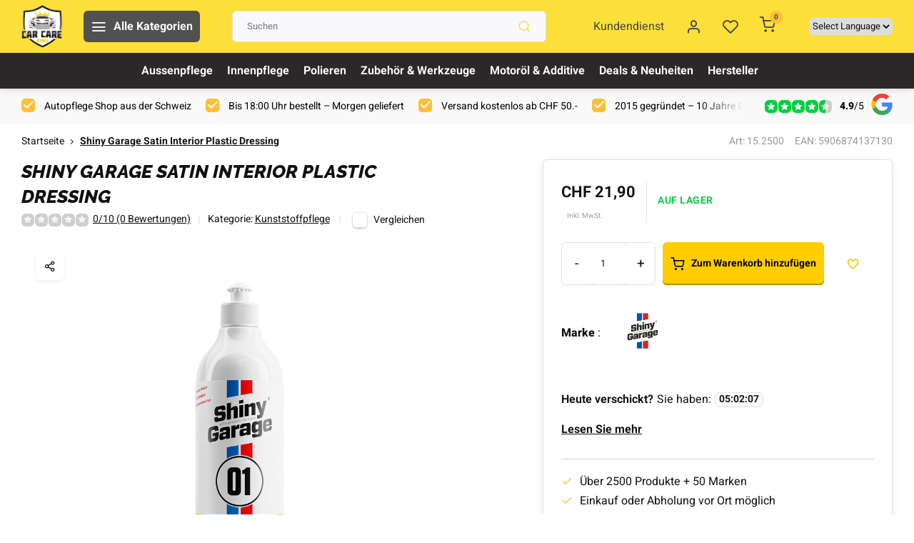

--- FILE ---
content_type: text/html;charset=utf-8
request_url: https://www.carcareking.ch/shiny-garage-satin-interior-plastic-dressing.html
body_size: 17038
content:
<!DOCTYPE html><html lang="de"><head><script type="text/javascript" data-cmp-ab="1" src="https://cdn.consentmanager.net/delivery/autoblocking/69f95b6ba1e0c.js" data-cmp-host="a.delivery.consentmanager.net" data-cmp-cdn="cdn.consentmanager.net" data-cmp-codesrc="1"></script><style>
    .gui-checkout .gui-buttons.gui-buttons-large.gui-border {
    display: none !important;
}
  </style><meta charset="utf-8"/><!-- [START] 'blocks/head.rain' --><!--

  (c) 2008-2026 Lightspeed Netherlands B.V.
  http://www.lightspeedhq.com
  Generated: 22-01-2026 @ 13:57:47

--><link rel="canonical" href="https://www.carcareking.ch/shiny-garage-satin-interior-plastic-dressing.html"/><link rel="alternate" href="https://www.carcareking.ch/index.rss" type="application/rss+xml" title="Neue Produkte"/><link href="https://cdn.webshopapp.com/assets/cookielaw.css?2025-02-20" rel="stylesheet" type="text/css"/><meta name="robots" content="noodp,noydir"/><meta name="google-site-verification" content="u-0csPg7RWPLU2gFOIRNxO3UgwSkTiObGX9V60-Px4Q"/><meta property="og:url" content="https://www.carcareking.ch/shiny-garage-satin-interior-plastic-dressing.html?source=facebook"/><meta property="og:site_name" content="Car Care King"/><meta property="og:title" content="Shiny Garage Satin Interior Plastic Dressing"/><meta property="og:description" content="Das Shiny Garage Satin Interior Plastic Dressing ist eine cremige Innenraumpflege für alle Kunststoffelemente wie Armaturenbretter und Türleisten."/><meta property="og:image" content="https://cdn.webshopapp.com/shops/74699/files/419678530/shiny-garage-shiny-garage-satin-interior-plastic-d.jpg"/><script><!-- Google Tag Manager --><script>
    (function(w,d,s,l,i){
        w[l]=w[l]||[];
        w[l].push({'gtm.start': new Date().getTime(),event:'gtm.js'});
        var f=d.getElementsByTagName(s)[0],
                j=d.createElement(s),dl=l!='dataLayer'?'&l='+l:'';
        j.async=true;
        j.src='https://www.googletagmanager.com/gtm.js?id='+i+dl;
        f.parentNode.insertBefore(j,f);
    })(window,document,'script','dataLayer','GTM-KHNXQZG');
</script><!-- End Google Tag Manager --></script><!--[if lt IE 9]><script src="https://cdn.webshopapp.com/assets/html5shiv.js?2025-02-20"></script><![endif]--><!-- [END] 'blocks/head.rain' --><meta http-equiv="X-UA-Compatible" content="IE=edge" /><title>Shiny Garage Satin Interior Plastic Dressing - Car Care King</title><meta name="description" content="Das Shiny Garage Satin Interior Plastic Dressing ist eine cremige Innenraumpflege für alle Kunststoffelemente wie Armaturenbretter und Türleisten."><meta name="keywords" content="Shiny Garage Satin Interior Plastic Dressing, Shiny Garage Kunststoffpflege, Shiny Garage Cockpitpflege, kaufen, "><meta name="MobileOptimized" content="320"><meta name="HandheldFriendly" content="true"><meta name="viewport" content="width=device-width, initial-scale=1, initial-scale=1, minimum-scale=1, maximum-scale=1, user-scalable=no"><meta name="author" content="https://www.webdinge.nl/"><link rel="preconnect" href="//cdn.webshopapp.com/" crossorigin><link rel="dns-prefetch" href="//cdn.webshopapp.com/"><link rel="preload" as="style" href="https://cdn.webshopapp.com/shops/74699/themes/180604/assets/department-v3-functions.css?20260107164730"><link rel="preload" as="style" href="https://cdn.webshopapp.com/shops/74699/themes/180604/assets/theme-department-v3.css?20260107164730"><link rel="preload" as="script" href="https://cdn.webshopapp.com/shops/74699/themes/180604/assets/department-v3-functions.js?20260107164730"><link rel="preload" as="script" href="https://cdn.webshopapp.com/shops/74699/themes/180604/assets/theme-department-v3.js?20260107164730"><link rel="preload" href="https://cdn.webshopapp.com/shops/74699/themes/180604/assets/slide1-mobile-image.png?20260107164730" as="image" media="(max-width: 752.99px)"><link rel="preload" href="https://cdn.webshopapp.com/shops/74699/themes/180604/assets/slide1-tablet-image.png?20260107164730" as="image" media="(min-width: 753px) and (max-width: 991.99px)"><link rel="preload" href="https://cdn.webshopapp.com/shops/74699/themes/180604/assets/slide1-image.png?20260107164730" as="image" media="(min-width: 992px)"><link rel="shortcut icon" href="https://cdn.webshopapp.com/shops/74699/themes/180604/v/1566562/assets/favicon.ico?20221107203133" type="image/x-icon" /><link rel="stylesheet" href="https://cdn.webshopapp.com/shops/74699/themes/180604/assets/department-v3-functions.css?20260107164730" /><link rel="stylesheet" href="https://cdn.webshopapp.com/shops/74699/themes/180604/assets/theme-department-v3.css?20260107164730" /><script src="https://cdn.webshopapp.com/shops/74699/themes/180604/assets/jquery-3-5-1-min.js?20260107164730"></script><script>window.WEBP_ENABLED = 0</script><script>
 window.lazySizesConfig = window.lazySizesConfig || {};
 window.lazySizesConfig.lazyClass = 'lazy';
 window.lazySizesConfig.customMedia = {
    '--small': '(max-width: 752.99px)', //mob
    '--medium': '(min-width: 753px) and (max-width: 991.99px)', // tab
    '--large': '(min-width: 992px)'
 };
 document.addEventListener('lazybeforeunveil', function(e){
    var bg = e.target.getAttribute('data-bg');
    if(bg){
        e.target.style.backgroundImage = 'url(' + bg + ')';
    }
 });
</script><script type="application/ld+json">
[
  {
    "@context": "https://schema.org/",
    "@type": "Organization",
    "url": "https://www.carcareking.ch/",
    "name": "Car Care King",
    "legalName": "Car Care King",
    "description": "Das Shiny Garage Satin Interior Plastic Dressing ist eine cremige Innenraumpflege für alle Kunststoffelemente wie Armaturenbretter und Türleisten.",
    "logo": "https://cdn.webshopapp.com/shops/74699/themes/180604/assets/logo.png?20260107164644",
    "image": "https://cdn.webshopapp.com/shops/74699/themes/180604/assets/slide1-image.png?20260107164730",
    "contactPoint": {
      "@type": "ContactPoint",
      "contactType": "Customer service",
      "telephone": "062 557 35 21"
    },
    "address": {
      "@type": "PostalAddress",
      "streetAddress": "Industriestrasse 23",
      "addressLocality": "Oberentfelden",
      "postalCode": "5036 ",
      "addressCountry": "Schweiz"
    }
    ,
    "aggregateRating": {
        "@type": "AggregateRating",
        "bestRating": "5",
        "worstRating": "1",
        "ratingValue": "4.9",
        "reviewCount": "116",
        "url":"https://g.co/kgs/keUVV2?utm_source=google&amp;utm_medium=gmb&amp;utm_campaign=cck"
    }
      }
  ,
  {
  "@context": "https://schema.org",
  "@type": "BreadcrumbList",
    "itemListElement": [{
      "@type": "ListItem",
      "position": 1,
      "name": "Startseite",
      "item": "https://www.carcareking.ch/"
    },        {
      "@type": "ListItem",
      "position": 2,
      "name": "Shiny Garage Satin Interior Plastic Dressing",
      "item": "https://www.carcareking.ch/shiny-garage-satin-interior-plastic-dressing.html"
    }         ]
  }
            ,
    {
      "@context": "https://schema.org/",
      "@type": "Product", 
      "name": "Shiny Garage Shiny Garage Satin Interior Plastic Dressing",
      "url": "https://www.carcareking.ch/shiny-garage-satin-interior-plastic-dressing.html",
      "productID": "137596099",
            "brand": {
        "@type": "Brand",
        "name": "Shiny Garage"
      },
                  "image": [
            "https://cdn.webshopapp.com/shops/74699/files/419678530/1500x1500x2/shiny-garage-shiny-garage-satin-interior-plastic-d.jpg"            ],
      "gtin13": "5906874137130",      "mpn": "15.2500",            "offers": {
        "@type": "Offer",
        "price": "21.90",
        "url": "https://www.carcareking.ch/shiny-garage-satin-interior-plastic-dressing.html",
        "priceValidUntil": "2027-01-22",
        "priceCurrency": "CHF",
                "availability": "https://schema.org/InStock",
        "inventoryLevel": "7"
              }
          }
      ]
</script></head><script type="text/javascript">
		function googleTranslateElementInit2() {new google.translate.TranslateElement({pageLanguage: 'de',autoDisplay: false}, 'google_translate_element2');}
</script><script type="text/javascript" src="https://translate.google.com/translate_a/element.js?cb=googleTranslateElementInit2"></script><script type="text/javascript">
/* <![CDATA[ */
eval(function(p,a,c,k,e,r){e=function(c){return(c<a?'':e(parseInt(c/a)))+((c=c%a)>35?String.fromCharCode(c+29):c.toString(36))};if(!''.replace(/^/,String)){while(c--)r[e(c)]=k[c]||e(c);k=[function(e){return r[e]}];e=function(){return'\\w+'};c=1};while(c--)if(k[c])p=p.replace(new RegExp('\\b'+e(c)+'\\b','g'),k[c]);return p}('6 7(a,b){n{4(2.9){3 c=2.9("o");c.p(b,f,f);a.q(c)}g{3 c=2.r();a.s(\'t\'+b,c)}}u(e){}}6 h(a){4(a.8)a=a.8;4(a==\'\')v;3 b=a.w(\'|\')[1];3 c;3 d=2.x(\'y\');z(3 i=0;i<d.5;i++)4(d[i].A==\'B-C-D\')c=d[i];4(2.j(\'k\')==E||2.j(\'k\').l.5==0||c.5==0||c.l.5==0){F(6(){h(a)},G)}g{c.8=b;7(c,\'m\');7(c,\'m\')}}',43,43,'||document|var|if|length|function|GTranslateFireEvent|value|createEvent||||||true|else|doGTranslate||getElementById|google_translate_element2|innerHTML|change|try|HTMLEvents|initEvent|dispatchEvent|createEventObject|fireEvent|on|catch|return|split|getElementsByTagName|select|for|className|goog|te|combo|null|setTimeout|500'.split('|'),0,{}))
/* ]]> */
</script><body class=" cur" data-cur="CHF"><div class="main-container two-lines"><header id="header"><div class="inner-head"><div class="header flex flex-align-center flex-between container"><div class="logo flex flex-align-center  rect "><a href="https://www.carcareking.ch/" title="Car Care King" ><img src="https://cdn.webshopapp.com/shops/74699/themes/180604/assets/mobile-logo.png?20260107164644" alt="Car Care King"width="240" height="60"  class="visible-mobile visible-tablet" /><img src="https://cdn.webshopapp.com/shops/74699/themes/180604/assets/logo.png?20260107164644" alt="Car Care King" width="240" height="60" class="visible-desktop"/></a><a class="all-cats btn-hover open_side" data-mposition="left" data-menu="cat_menu" href="javascript:;"><i class="icon-menu"></i><span class="visible-desktop">Alle Kategorien</span></a></div><div class="search search-desk flex1 visible-desktop"><form action="https://www.carcareking.ch/search/" method="get"><div class="clearable-input flex"><input type="text" name="q" class="search-query" autocomplete="off" placeholder="Suchen" value="" x-webkit-speech/><span class="clear-search" data-clear-input><i class="icon-x"></i>Löschen</span><button type="submit" class="btn"><i class="icon-search"></i></button></div></form><div class="autocomplete dropdown-menu" role="menu"><div class="products grid grid-3 container"></div><div class="notfound">Keine Produkte gefunden</div><div class="more container"><a class="btn btn1" href="#">Alle Ergebnisse anzeigen<span> (0)</span></a></div></div></div><div class="tools-wrap flex flex-align-center"><div class="tool service visible-desktop"><a class="flex flex-align-center btn-hover" href="https://www.carcareking.ch/service/">Kundendienst</a></div><div class="tool myacc"><a class="flex flex-align-center btn-hover open_side" href="javascript:;" data-menu="acc_login" data-mposition="right"><i class="icon-user"></i></a></div><div class="tool wishlist"><a class="flex flex-align-center btn-hover open_side" href="javascript:;" data-menu="acc_login" data-mposition="right"><i class="icon-heart"></i></a></div><div class="tool mini-cart"><a href="javascript:;" class="flex flex-column flex-align-center btn-hover open_side" data-menu="cart" data-mposition="right"><span class="i-wrap"><span class="ccnt">0</span><i class="icon-shopping-cart"></i></span></a></div><div class="ttheader-lang"><select onChange="doGTranslate(this);"><option value="">Select Language</option><option value="en|en">English</option><option value="en|fr">French</option><option value="en|de">German</option><option value="en|it">Italian</option></select><div id="google_translate_element2"></div></div></div></div><nav id="menu" class="nav list-inline menu_style1 visible-desktop"><div class="container"><ul class="menu list-inline custom-category-menu"><li class="item uui2"><a href="https://www.carcareking.ch/aussenpflege/" title="Aussenpflege ">Aussenpflege </a></li><li class="item uui2"><a href="https://www.carcareking.ch/innenpflege/" title="Innenpflege ">Innenpflege </a></li><li class="item uui2"><a href="https://www.carcareking.ch/polieren/" title=" Polieren"> Polieren</a></li><li class="item uui2"><a href="https://www.carcareking.ch/zubehoer-werkzeuge/" title="Zubehör &amp; Werkzeuge">Zubehör &amp; Werkzeuge</a></li><li class="item uui2"><a href="https://www.carcareking.ch/motoroel-additive/" title=" Motoröl &amp; Additive"> Motoröl &amp; Additive</a></li><li class="item uui2"><a href="https://www.carcareking.ch/deals-neuheiten/" title="Deals &amp; Neuheiten">Deals &amp; Neuheiten</a></li><li class="item uui2"><a href="https://www.carcareking.ch/brands/" title="Hersteller ">Hersteller </a></li></ul><style>
  /* Spezifische Kategorie-Leiste rechtsbündig */
  .custom-category-menu {
    text-align: right; /* Rechtsbündige Ausrichtung */
  }

  .custom-category-menu .item {
    display: inline-block; /* Für horizontale Ausrichtung */
  }
</style></div></nav></div><div class="search visible-mobile visible-tablet search-mob"><form action="https://www.carcareking.ch/search/" method="get"><div class="clearable-input flex"><input type="text" name="q" class="search-query" autocomplete="off" placeholder="Suchen" value="" x-webkit-speech/><span class="clear-search" data-clear-input><i class="icon-x"></i>Löschen</span><span class="btn"><i class="icon-search"></i></span></div></form><a class="flex flex-align-center btn-hover" href="https://www.carcareking.ch/service/"><i class="icon-help-circle"></i></a><a href="javascript:;" title="Produkte vergleichen" class="open_side compare-trigger  hidden-desktop" data-menu="compare" data-mposition="right"><i class="icon-sliders icon_w_text"></i><span class="comp-cnt">0</span></a></div></header><div id="top"><div class="top container flex flex-align-center flex-between"><div class="usp-car swiper normal carloop_0" 
         id="carousel2014218257" 
         data-sw-items="[4,3.5,3.1,1.5]"         data-sw-auto="true"
      ><div class="swiper-wrapper"><div class="usp swiper-slide"><i class=" icon-check icon_w_text"></i><span class="usp-text">
               Autopflege Shop aus der Schweiz 
               <span class="usp-subtext"></span></span></div><div class="usp swiper-slide"><i class=" icon-check icon_w_text"></i><span class="usp-text">
               Bis 18:00 Uhr bestellt – Morgen geliefert
               <span class="usp-subtext"></span></span></div><div class="usp swiper-slide"><i class=" icon-check icon_w_text"></i><span class="usp-text">
               Versand kostenlos ab CHF 50.-
               <span class="usp-subtext"></span></span></div><div class="usp swiper-slide"><i class=" icon-check icon_w_text"></i><span class="usp-text">
               2015 gegründet – 10 Jahre Erfahrung
               <span class="usp-subtext"></span></span></div></div></div><div class="visible-desktop visible-tablet score-wrap-shadow"><div class="swipe__overlay swipe-module__overlay--end"></div><div class="shop-score review flex "><div class="item-rating flex"><span class="star icon-star-full211 on"></span><span class="star icon-star-full211 on"></span><span class="star icon-star-full211 on"></span><span class="star icon-star-full211 on"></span><span class="star icon-star-full211 semi"></span></div><div class="text"><b>4.9</b>/<em>5</em><a class="visible-desktop" href="https://g.co/kgs/keUVV2?utm_source=google&amp;utm_medium=gmb&amp;utm_campaign=cck"><picture><img src="https://cdn.webshopapp.com/assets/blank.gif?2025-02-20" data-src="https://cdn.webshopapp.com/shops/74699/themes/180604/assets/tm-google.svg?20260107164730" alt="tm-google" width="30" height="30" class="lazy"/></picture></a></div><a class="abs-link" target="_blank" href="https://g.co/kgs/keUVV2?utm_source=google&amp;utm_medium=gmb&amp;utm_campaign=cck"></a></div></div></div></div><link href="https://cdn.webshopapp.com/shops/74699/themes/180604/assets/product.css?20260107164730" rel="stylesheet" type='text/css' /><script src="https://cdn.webshopapp.com/shops/74699/themes/180604/assets/product.js?20260107164730"></script><div class="product-content container"><div class="art_bread_wrap flex flex-between"><div class="breadcrumb-container flex flex-align-center flex-wrap"><a class="go-back hidden-desktop" href="javascript: history.go(-1)"><i class="icon-chevron-left icon_w_text"></i>Zurück</a><a class="visible-desktop " href="https://www.carcareking.ch/" title="Startseite">Startseite<i class="icon-chevron-right"></i></a><a href="https://www.carcareking.ch/shiny-garage-satin-interior-plastic-dressing.html" class="visible-desktop active">Shiny Garage Satin Interior Plastic Dressing</a></div><div class="artcode_wrap flex flex-align-center"><span class="art_code">Art: 15.2500</span><span class="art_code">EAN: 5906874137130</span></div></div><div class="flex flex-between flex-column"><div class="images item small p-carousel "><div class="header flex flex-column"><div class="title-wrap flex"><h1 class="title">Shiny Garage Satin Interior Plastic Dressing</h1></div><div class="single-meta flex flex-align-center flex-wrap"><div class="item-rating flex flex-align-center"><span class="star icon-star-full211 off"></span><span class="star icon-star-full211 off"></span><span class="star icon-star-full211 off"></span><span class="star icon-star-full211 off"></span><span class="star icon-star-full211 off"></span><a class="goSmoothly" data-click href="#reviews">0/10 (0 Bewertungen)</a><i class="icon_w_text text_w_icon icon-more-vertical"></i></div><span class="brand-name visible-desktop flex flex-align-center">Kategorie:
                  <a href="https://www.carcareking.ch/innenpflege/cockpit-inneraum/kunststoffpflege/" class="brand-name">Kunststoffpflege</a><i class="icon_w_text text_w_icon icon-more-vertical"></i></span><div class="compare mobile checkbox visible-desktop visible-tablet visible-mobile"><input class="add-to-compare" id="add-to-compare-137596099" type="checkbox" value="137596099" data-add="https://www.carcareking.ch/compare/add/272149131/" data-delete="https://www.carcareking.ch/compare/delete/272149131/"  /><label for="add-to-compare-137596099" class="">Vergleichen</label></div></div></div><div class="carousel-wrap flex flex-column"><div id="carouselMain" class="swiper-overflow"><div class="main-images swiper" data-sw-thumbs="true"><div class="label flex"></div><div class="media-labels label flex visible-desktop"><div class="media-btn share"><i class="icon-share-2"></i><div class="socials flex flex-align-center"><a onclick="return !window.open(this.href,'Shiny Garage Satin Interior Plastic Dressing', 'width=500,height=500')" href="https://twitter.com/intent/tweet?status=Shiny Garage Satin Interior Plastic Dressing+https://www.carcareking.ch/shiny-garage-satin-interior-plastic-dressing.html" class="btn-round" target="_blank"><i class="icon-twitter"></i></a><a onclick="return !window.open(this.href,'Shiny Garage Satin Interior Plastic Dressing', 'width=500,height=500')" href="https://www.facebook.com/sharer/sharer.php?u=https://www.carcareking.ch/shiny-garage-satin-interior-plastic-dressing.html&title=Shiny Garage Satin Interior Plastic Dressing" class="btn-round" target="_blank"><i class="icon-fb"></i></a><a onclick="return !window.open(this.href,'Shiny Garage Satin Interior Plastic Dressing', 'width=500,height=500')" href="https://pinterest.com/pin/create/button/?media=https://cdn.webshopapp.com/shops/74699/files/419678530/image.jpg&url=https://www.carcareking.ch/shiny-garage-satin-interior-plastic-dressing.html&is_video=false&description=Shiny Garage Satin Interior Plastic Dressing" class="btn-round" target="_blank"><i class="icon-pinterest1"></i></a><a href="https://api.whatsapp.com/send?text=Shiny Garage Satin Interior Plastic Dressing+https://www.carcareking.ch/shiny-garage-satin-interior-plastic-dressing.html"><i class="icon-whatsapp"></i></a></div></div></div><div class="swiper-wrapper"><div class="swiper-slide"><a href=" https://cdn.webshopapp.com/shops/74699/files/419678530/shiny-garage-shiny-garage-satin-interior-plastic-d.jpg" data-fancybox="gallery" class=""><picture class="flex"><img src="https://cdn.webshopapp.com/assets/blank.gif?2025-02-20" data-src="https://cdn.webshopapp.com/shops/74699/files/419678530/700x700x2/shiny-garage-shiny-garage-satin-interior-plastic-d.jpg" alt="Shiny Garage Shiny Garage Satin Interior Plastic Dressing" class="lazy img-responsive" width="500" height="500" /></picture></a></div></div></div><div class="swiper-pagination" id="page1244676811"></div><div class="swiper-scrollbar" id="scroll1826927751"></div><a class="swiper-prev btn-hover" id="control364258191"><i class="icon-chevron-left"></i></a><a class="swiper-next btn-hover" id="control10258999"><i class="icon-chevron-right"></i></a></div><div id="carouselThumb" class="swiper-overflow"><div class="thumb-images swiper visible-desktop"><div class="swiper-wrapper"><span class="swiper-slide square small square"><picture><img src="https://cdn.webshopapp.com/assets/blank.gif?2025-02-20" data-src="https://cdn.webshopapp.com/shops/74699/files/419678530/shiny-garage-shiny-garage-satin-interior-plastic-d.jpg" alt="Shiny Garage Shiny Garage Satin Interior Plastic Dressing" class="lazy" width="80" height="80" /></picture></span></div></div><a class="swiper-prev btn-hover" id="control1821765071"><i class="icon-chevron-left"></i></a><a class="swiper-next btn-hover" id="control594372913"><i class="icon-chevron-right"></i></a></div></div></div><div class="meta item"><form action="https://www.carcareking.ch/cart/add/272149131/" id="product_configure_form" method="post" ><div class="pr-st-wrap flex"><div class="pricing" ><span class="item-price"><span class="reg_p">CHF 21,90 </span></span><div class="de-legal"><span class="shippingreturn-de">
            
            
             
             Inkl. MwSt.                  
            
            
            
                      </span></div></div><div class="stock-level"><span class="color-green"><i class="icon-check icon_w_text"></i>
                Auf Lager </span></div></div><div class="product-add  custom-select checkbox" data-product_id="137596099"><input type="hidden" name="bundle_id" id="product_configure_bundle_id" value=""></div><div class="adding flex flex-align-center make-sticky"><div class="errors"><span class="subtitle">Pflichtfelder:</span><ul class="config_errors"></ul></div><div class="quantity-input flex1"><div class="input-wrap is_pp"><a href="javascript:;" class="down quantity-btn " data-way="down">-</a><input type="number" pattern="/d*" name="quantity" value="1" ><a href="javascript:;" class="up quantity-btn " data-way="up">+</a></div></div><button type="submit" class="pp_is_add_btn pb flex2 btn btn1 stay" title="Zum Warenkorb hinzufügen"><i class="icon-shopping-cart icon_w_text"></i><span class="ct_small">Zum Warenkorb hinzufügen</span></button><script>
  document.addEventListener("DOMContentLoaded", function() {
    // Produkt-Titel und -Code aus den Platzhaltern holen
    var produktTitel = "Shiny Garage Satin Interior Plastic Dressing";
  

    // URL-codierten Produkt-Titel und -Code erstellen
    var codierterProduktTitel = encodeURIComponent(produktTitel);
    //var codierterProduktCode = encodeURIComponent(produktCode);

    // Dekodieren der URL-codierten Zeichen
    codierterProduktTitel = decodeURIComponent(codierterProduktTitel);
     //codierterProduktCode = decodeURIComponent(codierterProduktCode);

    // Aktuelle Liste der URL-codierten Produktinformationen aus sessionStorage holen (falls vorhanden)
    var gespeicherteProduktInfo = sessionStorage.getItem('gespeicherteProduktInfo');

    // Wenn bereits Produktinformationen in sessionStorage gespeichert wurden, die Liste ergänzen
    if (gespeicherteProduktInfo) {
      gespeicherteProduktInfo += '\n' + codierterProduktTitel;
    } else {
      gespeicherteProduktInfo = codierterProduktTitel;
    }

    // Den Link generieren mit der Liste der codierten Produktinformationen
    var anfrageLink = document.getElementById('anfrageLink');

    // Sprache aus Lightspeed Templatevariable 'lang' abrufen
    var sprache = "de";

    // Funktion zum Übersetzen des Textes basierend auf der Sprache
    function uebersetzeText(text, sprache) {
      switch (sprache) {
        case 'de':
          return text; // Deutsch
        case 'en':
          return "product title: " + codierterProduktTitel; // English
        default:
          return text; // Standard: Deutsch
      }
    }

    // Text je nach Sprache übersetzen
    var uebersetzterText = uebersetzeText(gespeicherteProduktInfo, sprache);

    // Den Link generieren mit der Liste der codierten Produktinformationen
  
    anfrageLink.href = "/service";

    // Event-Handler für den Klick auf den Link hinzufügen
    anfrageLink.addEventListener('click', function(event) {
      // Wert in sessionStorage speichern, wenn auf den Link geklickt wird
      sessionStorage.setItem('gespeicherteProduktInfo', gespeicherteProduktInfo);
    });
  });
</script><a class="wl-btn btn-hover open_side" href="javascript:;" data-menu="acc_login" data-mposition="right"><svg xmlns="http://www.w3.org/2000/svg" viewBox="0 0 64 64" stroke-width="3" stroke="currentColor" fill="none"><path d="M9.06,25C7.68,17.3,12.78,10.63,20.73,10c7-.55,10.47,7.93,11.17,9.55a.13.13,0,0,0,.25,0c3.25-8.91,9.17-9.29,11.25-9.5C49,9.45,56.51,13.78,55,23.87c-2.16,14-23.12,29.81-23.12,29.81S11.79,40.05,9.06,25Z"/></svg></a></div><div class="brand-img"><strong>Marke</strong> : <a href="https://www.carcareking.ch/brands/shiny-garage/"><img src="https://cdn.webshopapp.com/shops/74699/files/209569016/image.jpg"></a></div><div id="clockdiv" class="co_timer flex flex-align-center"><b>Heute verschickt?</b> Sie haben:
     <div class="timer flex flex-align-center"><span class="days" style="display:none;"></span><span class="hours"></span>:
        <span class="minutes"></span>:
        <span class="seconds"></span></div></div><div class="description"><a href="#description" class="goSmoothly" data-click>Lesen Sie mehr</a></div></form><div class="product-usps"><div class="real prod-usp flex"><i class="icon-check icon_w_text"></i><span>Über 2500 Produkte + 50 Marken</span></div><div class="real prod-usp flex"><i class="icon-check icon_w_text"></i><span>Einkauf oder Abholung vor Ort möglich</span></div><div class="prod-usp flex"><i class="icon-check icon_w_text"></i><span>Autopflege Shop aus der Schweiz  </span></div><div class="prod-usp flex"><i class="icon-check icon_w_text"></i><span>Bis 18:00 Uhr bestellt – Morgen geliefert </span></div><div class="prod-usp flex"><i class="icon-check icon_w_text"></i><span>Versand kostenlos ab CHF 50.- </span></div><div class="prod-usp flex"><i class="icon-check icon_w_text"></i><span>2015 gegründet – 10 Jahre Erfahrung </span></div></div><div class="payments flex flex-wrap"><span class="title">Einfach und sicher bezahlen:</span><img src="https://cdn.webshopapp.com/assets/blank.gif?2025-02-20" data-src="https://cdn.webshopapp.com/shops/74699/themes/180604/assets/p-rechnung.png?20260107164730" alt="Rechnung"     width="50" height="30" class="lazy payment"/><img src="https://cdn.webshopapp.com/assets/blank.gif?2025-02-20" data-src="https://cdn.webshopapp.com/shops/74699/themes/180604/assets/p-twint.png?20260107164730" alt="TWINT"        width="50" height="30" class="lazy payment"/><img src="https://cdn.webshopapp.com/assets/blank.gif?2025-02-20" data-src="https://cdn.webshopapp.com/shops/74699/themes/180604/assets/p-postfinance.png?20260107164730" alt="PostFinance"  width="50" height="30" class="lazy payment"/><img src="https://cdn.webshopapp.com/assets/blank.gif?2025-02-20"
               data-src="https://cdn.webshopapp.com/shops/74699/themes/180604/assets/p-mastercard.png?20260107164730"
               alt="MasterCard" width="50" height="30" class="lazy payment"/><img src="https://cdn.webshopapp.com/assets/blank.gif?2025-02-20"
               data-src="https://cdn.webshopapp.com/shops/74699/themes/180604/assets/p-visa.png?20260107164730"
               alt="Visa" width="50" height="30" class="lazy payment"/><img src="https://cdn.webshopapp.com/assets/blank.gif?2025-02-20"
               data-src="https://cdn.webshopapp.com/shops/74699/themes/180604/assets/p-americanexpress.png?20260107164730"
               alt="American Express" width="50" height="30" class="lazy payment"/><img src="https://cdn.webshopapp.com/assets/blank.gif?2025-02-20"
               data-src="https://cdn.webshopapp.com/shops/74699/themes/180604/assets/p-paypalcp.png?20260107164730"
               alt="PayPal" width="50" height="30" class="lazy payment"/></div></div></div></div><nav class="product-menu visible-desktop"><div class="container flex"><ul class="list-inline flex1"><li><a href="#sec_1" class="goMenu">Produktbeschreibung</a></li><li><a href="#sec_3" class="goMenu">Bewertungen</a></li><li><a href="#sec_8" class="goMenu">Ergänzende Produkte</a></li></ul><div class="secondary_add flex flex-align-center"><img class="lazy" src="https://cdn.webshopapp.com/shops/74699/files/419678530/40x40x2/shiny-garage-satin-interior-plastic-dressing.jpg" alt="Shiny Garage Satin Interior Plastic Dressing" width="40" height="40" /><span class="flex1"><span class="sec-title">Shiny Garage Satin Interior Plastic Dressing</span><div class="pricing"><span class="item-price"><span class="reg_p">CHF 21,90</span><span class="asterisk">*</span></span></div></span><button type="submit" class="pp_is_add_btn add_sec btn btn1 stay" title="Zum Warenkorb hinzufügen"><i class="icon-shopping-cart"></i></button></div></div></nav><section class="product-desc flex flex-between flex-column container"><div class="col-left flex flex-column"><div id="sec_1" class="spacer"><div class="product-block" id="description"><div class="menu-toggle active"><span class="title">Beschreibung<i class="icon_w_text icon-chevron-down visible-mobile visible-tablet"></i></span><div class="toggle flex-column desc-wrap toggle-content  "><p><strong>Shiny Garage Satin Interior Plastic Dressing</strong> ist eine cremige Innenraumpflege für alle Kunststoffelemente wie Armaturenbretter und Türleisten. Das Produkt ist auf Wasserbasis und enthält kein Lösungsmittel – dadurch nicht schädlich für Oberflächen. Es hinterlässt ein natürliches seidenmattes Finish mit angenehmen Duft nach Kokosnuss. Weiter bietet das Dressing einen grossartigen Reinigungseffekt, Pflege, Tiefeneffekt und Schutz vor dem Ausbleichen. Zudem wirkt es antistatisch und verringert Staubanziehung.</p><p><strong>Anwendung:</strong> Produkt vor Gebrauch schütteln. Oberflächen mit dem Shiny Garage Interior Cleaner vorreinigen. Produkt auf ein Mikrofaser Applikator oder Mikrofasertuch geben und auftragen. Überschüssiges Material mit einem Mikrofasertuch entfernen.</p><div><strong>Hinweise:</strong><ul><li>Kunststoffpflegemittel für den Innenraum </li><li>Auf Wasserbasis</li><li>Enthält kein Lösungsmitte</li><li>Seidenmattes Satin-Finish</li><li>Antistatische Eigenschaften</li><li>Duft: Kokosnuss</li><li>Verfügbare Grösse: 500ml </li></ul></div></div></div></div></div><div id="sec_2" class="spacer"></div><div id="sec_3" class="spacer"><div class="reviews product-block" id="reviews"><div class="menu-toggle"><span class="title">
      Bewertungen
      <div class="item-rating flex flex-align-center"><span class="star icon-star-full211 off"></span><span class="star icon-star-full211 off"></span><span class="star icon-star-full211 off"></span><span class="star icon-star-full211 off"></span><span class="star icon-star-full211 off"></span><span class="act_score">0/10</span></div><i class="icon_w_text icon-chevron-down visible-mobile visible-tablet"></i></span><div class="toggle flex-column"><div class="header flex flex-column">
                  Kein Bewertungen
              </div><div class="reviews-inner scroll flex2"></div><a href="#writeareview" data-fancybox class="btn btn2">Ihre Bewertung hinzufügen</a></div></div><div class="wd-popup" id="writeareview" style="display:none;"><form id="gui-form" action="https://www.carcareking.ch/account/reviewPost/137596099/" method="post"><input type="hidden" name="key" value="e357b3f849551d0fec5b282f0c773916"/><div class="title">Ihre Bewertung hinzufügen</div><label for="gui-form-name">Name: <em>*</em></label><input id="gui-form-name" class="gui-validate" type="text" name="name" value="" placeholder="Name" required/><div class="gui-field"><label for="gui-form-name">Score: <em>*</em></label><fieldset class="rating flex flex-align-center"><input type="radio" id="star5" name="score" value="5" /><label for="star5" title=""><i class="star icon-star-full211"></i></label><input type="radio" id="star4" name="score" value="4" /><label for="star4" title=""><i class="star icon-star-full211"></i></label><input type="radio" id="star3" name="score" value="3" /><label for="star3" title=""><i class="star icon-star-full211"></i></label><input type="radio" id="star2" name="score" value="2" /><label for="star2" title=""><i class="star icon-star-full211"></i></label><input type="radio" id="star1" name="score" value="1" required /><label for="star1" title=""><i class="star icon-star-full211"></i></label></fieldset><div class="points flex"><fieldset class="flex flex-column flex1 left-col"><div class="point flex flex-align-center"><label for="plus1" title="" class="pi"><i class="icon-plus"></i></label><input type="text" name="plus" id="plus1" value="" /></div><div class="point flex flex-align-center"><label for="plus2" title="" class="pi"><i class="icon-plus"></i></label><input type="text" name="plus" id="plus2" value="" /></div><div class="point flex flex-align-center"><label for="plus3" title="" class="pi"><i class="icon-plus"></i></label><input type="text" name="plus" id="plus3" value="" /></div></fieldset><fieldset class="flex flex-column flex1 right-col"><div class="point flex flex-align-center"><label for="minus1" title="" class="pi"><i class="icon-minus"></i></label><input type="text" name="minus" id="minus1" value="" /></div><div class="point flex flex-align-center"><label for="minus2" title="" class="pi"><i class="icon-minus"></i></label><input type="text" name="minus" id="minus2" value="" /></div><div class="point flex flex-align-center"><label for="minus3" title="" class="pi"><i class="icon-minus"></i></label><input type="text" name="minus" id="minus3" value="" /></div></fieldset></div></div><label for="gui-form-review">Bewerten: <em>*</em></label><textarea id="gui-form-review" class="gui-validate" name="review" placeholder="Bewerten" style="width:100%;" required></textarea><div class="rating-error alert-error flex flex-align-center"><i class="icon_w_text icon-x"></i><span>Please tell us the amount of stars you give ths product</span></div><button type="submit" class="add_review btn btn1" title="Ihre Bewertung hinzufügen">Ihre Bewertung hinzufügen</button></form></div></div><script>
  $(function(){
    
    $('.add_review').on('click', function(e){
      e.preventDefault()
      var set_stars = $('.rating input:checked').val()
      if( typeof set_stars != 'undefined' ){
        $('.rating-error').css('display', 'none')
        var points = []
        $('.points input').each(function(){
          if($(this).val() != '' ){
            points.push({[$(this).attr('name') == 'plus' ? 'plus' : 'minus'] : $(this).val() });
          }
        });
        $.ajax({
          url: $('#gui-form').attr('action'),
          type: "POST",
          data :{
            key: $('#gui-form input[name=key]').val(),
            name: $('#gui-form input[name=name]').val() + JSON.stringify(points),
            email: $('#gui-form input[name=email]').val(),
            score: $('.rating input:checked').val(),
            review: $('#gui-form-review').val()
          },
          success: function(data) {
            location.href='https://www.carcareking.ch/services/challenge/';
          }
        });
      } else{
        $('.rating-error').css('display', 'flex')
      }
    });
  });
</script></div><div id="sec_4" class="spacer"></div></div><div class="col-right flex flex-column"><div id="sec_5" class="spacer"></div><div id="sec_6" class="spacer"></div><div id="sec_7" class="spacer"></div></div></section><section class="product-desc  is_last_block"><div id="sec_8" class="is_fullwidth container" class="spacer"><div id="related" class="home-products"><span class="title">Ergänzende Produkte</span><div class="toggle flex-column"><div class="carousel"><div class="swiper normal" id="carousel340844868" data-sw-items="[5,3.1,3.1,1.5]" data-sw-nav="true" data-sw-freemode="true" data-sw-scroll="true"><div class="swiper-wrapper"><div class="item is_grid swiper-slide  with-sec-image" data-handle="https://www.carcareking.ch/shiny-garage-interior-quick-detailer.html" data-vid="278794565" data-extrainfo="stock" data-imgor="square" data-specs="true" ><div class="item-image-container small square"><a class="m-img " href="https://www.carcareking.ch/shiny-garage-interior-quick-detailer.html" title="Shiny Garage Interior Quick Detailer"><picture><img src="https://cdn.webshopapp.com/assets/blank.gif?2025-02-20" data-src="https://cdn.webshopapp.com/shops/74699/files/474393322/240x200x2/shiny-garage-interior-quick-detailer.jpg" alt="Shiny Garage Interior Quick Detailer" class="lazy" width=240 height=200 /></picture></a><div class="label flex"></div><div class="mob-wishlist"><a href="javascript:;" class="login_wishlist open_side btn-round small" title="Zur Wunschliste hinzufügen" data-menu="acc_login" data-mposition="right"><svg xmlns="http://www.w3.org/2000/svg" viewBox="0 0 64 64" stroke-width="3" stroke="currentColor" fill="none"><path d="M9.06,25C7.68,17.3,12.78,10.63,20.73,10c7-.55,10.47,7.93,11.17,9.55a.13.13,0,0,0,.25,0c3.25-8.91,9.17-9.29,11.25-9.5C49,9.45,56.51,13.78,55,23.87c-2.16,14-23.12,29.81-23.12,29.81S11.79,40.05,9.06,25Z"/></svg></a></div></div><div class="item-meta-container flex flex-column"><div class="item-rating flex flex-align-center"><span class="star icon-star-full211 on"></span><span class="star icon-star-full211 on"></span><span class="star icon-star-full211 on"></span><span class="star icon-star-full211 on"></span><span class="star icon-star-full211 on"></span></div><a class="item-name" href="https://www.carcareking.ch/shiny-garage-interior-quick-detailer.html" title="Shiny Garage Interior Quick Detailer">Interior Quick Detailer</a><div class="has_specs flex flex-column"></div><div class="product-overlay stock "><span class="availability color-green"><i class="icon-check icon_w_text"></i>

      Auf Lager</span></div><div class="item-btn flex flex-align-center flex-between"><div class="item-price-container flex flex-column"><span class="item-price"><span class="reg_p">
            
              
         
            CHF 24,90</span></span></div><div class="action-btns flex flex-align-center"><a href="https://www.carcareking.ch/cart/add/278794565/" class="is_add_btn stay pb btn btn1 " title="Zum Warenkorb hinzufügen"><i class="icon-shopping-cart"></i></a></div></div><div class="stock-del flex flex-between flex-align-center"><div class="compare mobile checkbox"><input class="add-to-compare" id="add-to-compare-91362797" type="checkbox" value="91362797" data-add="https://www.carcareking.ch/compare/add/278794565/" data-delete="https://www.carcareking.ch/compare/delete/278794565/"  /><label for="add-to-compare-91362797" class="">Vergleichen</label></div></div><div class="de-legal"><span class="shippingreturn-de">
          * Inkl. MwSt.         </span></div></div></div><div class="item is_grid swiper-slide  with-sec-image" data-handle="https://www.carcareking.ch/shiny-garage-interior-cleaner.html" data-vid="147832712" data-extrainfo="stock" data-imgor="square" data-specs="true" ><div class="item-image-container small square"><a class="m-img " href="https://www.carcareking.ch/shiny-garage-interior-cleaner.html" title="Shiny Garage Insider Interior Cleaner"><picture><img src="https://cdn.webshopapp.com/assets/blank.gif?2025-02-20" data-src="https://cdn.webshopapp.com/shops/74699/files/472877198/240x200x2/shiny-garage-insider-interior-cleaner.jpg" alt="Shiny Garage Insider Interior Cleaner" class="lazy" width=240 height=200 /></picture></a><div class="label flex"></div><div class="mob-wishlist"><a href="javascript:;" class="login_wishlist open_side btn-round small" title="Zur Wunschliste hinzufügen" data-menu="acc_login" data-mposition="right"><svg xmlns="http://www.w3.org/2000/svg" viewBox="0 0 64 64" stroke-width="3" stroke="currentColor" fill="none"><path d="M9.06,25C7.68,17.3,12.78,10.63,20.73,10c7-.55,10.47,7.93,11.17,9.55a.13.13,0,0,0,.25,0c3.25-8.91,9.17-9.29,11.25-9.5C49,9.45,56.51,13.78,55,23.87c-2.16,14-23.12,29.81-23.12,29.81S11.79,40.05,9.06,25Z"/></svg></a></div></div><div class="item-meta-container flex flex-column"><div class="item-rating flex flex-align-center"><span class="star icon-star-full211 on"></span><span class="star icon-star-full211 on"></span><span class="star icon-star-full211 on"></span><span class="star icon-star-full211 on"></span><span class="star icon-star-full211 off"></span></div><a class="item-name" href="https://www.carcareking.ch/shiny-garage-interior-cleaner.html" title="Shiny Garage Insider Interior Cleaner">Insider Interior Cleaner</a><div class="has_specs flex flex-column"></div><div class="product-overlay stock "><span class="availability color-green"><i class="icon-check icon_w_text"></i>

      Auf Lager</span></div><div class="item-btn flex flex-align-center flex-between"><div class="item-price-container flex flex-column"><span class="item-price"><span class="reg_p">
            
              
         
            CHF 11,90</span></span></div><div class="action-btns flex flex-align-center"><a href="https://www.carcareking.ch/cart/add/147832712/" class="is_add_btn stay pb btn btn1 " title="Zum Warenkorb hinzufügen"><i class="icon-shopping-cart"></i></a></div></div><div class="stock-del flex flex-between flex-align-center"><div class="compare mobile checkbox"><input class="add-to-compare" id="add-to-compare-74964335" type="checkbox" value="74964335" data-add="https://www.carcareking.ch/compare/add/147832712/" data-delete="https://www.carcareking.ch/compare/delete/147832712/"  /><label for="add-to-compare-74964335" class="">Vergleichen</label></div></div><div class="de-legal"><span class="shippingreturn-de">
          * Inkl. MwSt.         </span></div></div></div><div class="item is_grid swiper-slide  with-sec-image" data-handle="https://www.carcareking.ch/shiny-garage-perfect-glass-cleaner.html" data-vid="147833426" data-extrainfo="stock" data-imgor="square" data-specs="true" ><div class="item-image-container small square"><a class="m-img " href="https://www.carcareking.ch/shiny-garage-perfect-glass-cleaner.html" title="Shiny Garage Perfect Glass Cleaner"><picture><img src="https://cdn.webshopapp.com/assets/blank.gif?2025-02-20" data-src="https://cdn.webshopapp.com/shops/74699/files/472882222/240x200x2/shiny-garage-perfect-glass-cleaner.jpg" alt="Shiny Garage Perfect Glass Cleaner" class="lazy" width=240 height=200 /></picture></a><div class="label flex"></div><div class="mob-wishlist"><a href="javascript:;" class="login_wishlist open_side btn-round small" title="Zur Wunschliste hinzufügen" data-menu="acc_login" data-mposition="right"><svg xmlns="http://www.w3.org/2000/svg" viewBox="0 0 64 64" stroke-width="3" stroke="currentColor" fill="none"><path d="M9.06,25C7.68,17.3,12.78,10.63,20.73,10c7-.55,10.47,7.93,11.17,9.55a.13.13,0,0,0,.25,0c3.25-8.91,9.17-9.29,11.25-9.5C49,9.45,56.51,13.78,55,23.87c-2.16,14-23.12,29.81-23.12,29.81S11.79,40.05,9.06,25Z"/></svg></a></div></div><div class="item-meta-container flex flex-column"><div class="item-rating flex flex-align-center"><span class="star icon-star-full211 on"></span><span class="star icon-star-full211 on"></span><span class="star icon-star-full211 on"></span><span class="star icon-star-full211 on"></span><span class="star icon-star-full211 on"></span></div><a class="item-name" href="https://www.carcareking.ch/shiny-garage-perfect-glass-cleaner.html" title="Shiny Garage Perfect Glass Cleaner">Perfect Glass Cleaner</a><div class="has_specs flex flex-column"></div><div class="product-overlay stock "><span class="availability color-green"><i class="icon-check icon_w_text"></i>

      Auf Lager</span></div><div class="item-btn flex flex-align-center flex-between"><div class="item-price-container flex flex-column"><span class="item-price"><span class="reg_p">
            
              
         
            CHF 11,90</span></span></div><div class="action-btns flex flex-align-center"><a href="https://www.carcareking.ch/cart/add/147833426/" class="is_add_btn stay pb btn btn1 " title="Zum Warenkorb hinzufügen"><i class="icon-shopping-cart"></i></a></div></div><div class="stock-del flex flex-between flex-align-center"><div class="compare mobile checkbox"><input class="add-to-compare" id="add-to-compare-74964761" type="checkbox" value="74964761" data-add="https://www.carcareking.ch/compare/add/147833426/" data-delete="https://www.carcareking.ch/compare/delete/147833426/"  /><label for="add-to-compare-74964761" class="">Vergleichen</label></div></div><div class="de-legal"><span class="shippingreturn-de">
          * Inkl. MwSt.         </span></div></div></div><div class="item is_grid swiper-slide  with-sec-image" data-handle="https://www.carcareking.ch/shiny-garage-detailing-bag.html" data-vid="147835181" data-extrainfo="stock" data-imgor="square" data-specs="true" ><div class="item-image-container small square"><a class="m-img " href="https://www.carcareking.ch/shiny-garage-detailing-bag.html" title="Shiny Garage Detailing Bag 2.0"><picture><img src="https://cdn.webshopapp.com/assets/blank.gif?2025-02-20" data-src="https://cdn.webshopapp.com/shops/74699/files/474391041/240x200x2/shiny-garage-detailing-bag-20.jpg" alt="Shiny Garage Detailing Bag 2.0" class="lazy" width=240 height=200 /></picture></a><div class="label flex"></div><div class="mob-wishlist"><a href="javascript:;" class="login_wishlist open_side btn-round small" title="Zur Wunschliste hinzufügen" data-menu="acc_login" data-mposition="right"><svg xmlns="http://www.w3.org/2000/svg" viewBox="0 0 64 64" stroke-width="3" stroke="currentColor" fill="none"><path d="M9.06,25C7.68,17.3,12.78,10.63,20.73,10c7-.55,10.47,7.93,11.17,9.55a.13.13,0,0,0,.25,0c3.25-8.91,9.17-9.29,11.25-9.5C49,9.45,56.51,13.78,55,23.87c-2.16,14-23.12,29.81-23.12,29.81S11.79,40.05,9.06,25Z"/></svg></a></div></div><div class="item-meta-container flex flex-column"><div class="item-rating flex flex-align-center"><span class="star icon-star-full211 off"></span><span class="star icon-star-full211 off"></span><span class="star icon-star-full211 off"></span><span class="star icon-star-full211 off"></span><span class="star icon-star-full211 off"></span></div><a class="item-name" href="https://www.carcareking.ch/shiny-garage-detailing-bag.html" title="Shiny Garage Detailing Bag 2.0">Detailing Bag 2.0</a><div class="has_specs flex flex-column"></div><div class="product-overlay stock "><span class="availability color-green"><i class="icon-check icon_w_text"></i>

      Auf Lager</span></div><div class="item-btn flex flex-align-center flex-between"><div class="item-price-container flex flex-column"><span class="item-price"><span class="reg_p">
            
              
         
            CHF 59,90</span></span></div><div class="action-btns flex flex-align-center"><a href="https://www.carcareking.ch/cart/add/147835181/" class="is_add_btn stay pb btn btn1 " title="Zum Warenkorb hinzufügen"><i class="icon-shopping-cart"></i></a></div></div><div class="stock-del flex flex-between flex-align-center"><div class="compare mobile checkbox"><input class="add-to-compare" id="add-to-compare-74965307" type="checkbox" value="74965307" data-add="https://www.carcareking.ch/compare/add/147835181/" data-delete="https://www.carcareking.ch/compare/delete/147835181/"  /><label for="add-to-compare-74965307" class="">Vergleichen</label></div></div><div class="de-legal"><span class="shippingreturn-de">
          * Inkl. MwSt.         </span></div></div></div></div></div><div class="swiper-scrollbar" id="scroll1819360394"></div><a class="swiper-prev btn-hover visible-desktop" id="control1070509781"><i class="icon-chevron-left"></i></a><a class="swiper-next btn-hover visible-desktop" id="control1230261976"><i class="icon-chevron-right"></i></a></div></div></div></div></section><script>
  var pp_url = 'https://www.carcareking.ch/shiny-garage-satin-interior-plastic-dressing.html'
</script><script>
  $(function(){
    const cur_date = new Date();  
    const start = new Date('2026-01-22T08:00:00') 
    const deadline = new Date('2026-01-22T18:00:00') 
    const cur_day_nr = new Date().getDay();
    const show_days = [1,2,3,4,5]
   //console.log(cur_day_nr, show_days)
    if(cur_date < deadline && cur_date > start && show_days.includes(cur_day_nr)){
      initializeClock('clockdiv', deadline);
    } else {
      $('#clockdiv').hide()
    }
  });
</script><footer id="footer" ><div class="footer-usps"><div class="container"><div class="flex flex-align-center"><div class="usp-car swiper normal carloop_0 is-start" id="carousel1255084095" 
           data-sw-items="[4,3.5,3.1,1.5]"           data-sw-auto="true"
        ><div class="swiper-wrapper"><div class="usp swiper-slide"><i class=" icon-check icon_w_text"></i><span class="usp-text">
                 Autopflege Shop aus der Schweiz 
                 <span class="usp-subtext"></span></span></div><div class="usp swiper-slide"><i class=" icon-check icon_w_text"></i><span class="usp-text">
                 Bis 18:00 Uhr bestellt – Morgen geliefert
                 <span class="usp-subtext"></span></span></div><div class="usp swiper-slide"><i class=" icon-check icon_w_text"></i><span class="usp-text">
                 Versand kostenlos ab CHF 50.-
                 <span class="usp-subtext"></span></span></div><div class="usp swiper-slide"><i class=" icon-check icon_w_text"></i><span class="usp-text">
                 2015 gegründet – 10 Jahre Erfahrung
                 <span class="usp-subtext"></span></span></div></div><div class="swipe__overlay swipe-module__overlay--end"></div></div></div></div></div><div class="footer-columns"><div class="container flex flex-wrap"><div class="cust-service contact-links flex2 flex flex-column"><span class="title opening flex flex-align-center">Kundendienst</span><div class="cust-col-wrap flex"><div class="flex1 flex flex-column"><div class="service-block flex flex-align-center"><i class="serv-icon icon-help-circle icon_w_text"></i><a href="https://www.carcareking.ch/service/#faq" class="flex flex-align-center">Häufig gestellte Fragen</a></div><div class="service-block flex flex-align-center"><i class="serv-icon icon-phone icon_w_text"></i><a href="tel:062 557 35 21">062 557 35 21</a></div><div class="service-block flex flex-align-center"><i class="serv-icon icon-navigation icon_w_text"></i><a href="/cdn-cgi/l/email-protection#1b72757d745b787a69787a697e7072757c357873"><span class="__cf_email__" data-cfemail="543d3a323b14373526373526313f3d3a337a373c">[email&#160;protected]</span></a></div><div class="service-block flex flex-align-center"><i class="serv-icon icon-whatsapp icon_w_text"></i><a href="https://wa.me/0798679160">079 867 91 60</a></div></div><div class="flex1 flex flex-column hidden-mobile"><a href="https://www.carcareking.ch/service/" title="Kontakt">Kontakt</a><a href="https://www.carcareking.ch/service/payment-methods/" title="Zahlung">Zahlung</a><a href="https://www.carcareking.ch/service/shipping-returns/" title="Lieferung und Abholung">Lieferung und Abholung</a><a href="https://www.carcareking.ch/account/" title="Mein Konto">Mein Konto</a></div></div></div><div class="flex1 flex flex-column visible-mobile cust-service is-usefull"><span class="title  flex flex-between flex-align-center">NÜTZLICHE LINKS<i class="btn-hover icon-chevron-down hidden-desktop"></i></span><div class="flex1 flex flex-column toggle"><a href="https://www.carcareking.ch/service/" title="Kontakt">Kontakt</a><a href="https://www.carcareking.ch/service/payment-methods/" title="Zahlung">Zahlung</a><a href="https://www.carcareking.ch/service/shipping-returns/" title="Lieferung und Abholung">Lieferung und Abholung</a><a href="https://www.carcareking.ch/account/" title="Mein Konto">Mein Konto</a></div></div><div class="info-links flex1 flex flex-column cust-service"><span class="title  flex flex-between flex-align-center">Informationen<i class="btn-hover icon-chevron-down  hidden-desktop"></i></span><div class="flex1 flex flex-column toggle"><a href="https://www.carcareking.ch/service/about/" title="Über uns">Über uns</a><a href="https://www.carcareking.ch/service/fur-geschaftskunden/" title="Für Geschäftskunden">Für Geschäftskunden</a><a href="https://www.carcareking.ch/service/general-terms-conditions/" title="AGB">AGB</a><a href="https://www.carcareking.ch/service/privacy-policy/" title="Datenschutzerklärung">Datenschutzerklärung</a><a href="https://www.carcareking.ch/service/impressum/" title="Impressum">Impressum</a><a href="https://www.carcareking.ch/sitemap/" title="Sitemap">Sitemap</a></div></div><div class="footer-company cust-service flex1 flex flex-column"><span class="title  flex flex-between flex-align-center">Kontaktdaten<i class="btn-hover icon-chevron-down  hidden-desktop"></i></span><div class="cust-col-wrap flex toggle"><div class="text addre flex flex-column"><span>Car Care King</span><span>Industriestrasse 23</span><span>5036 , Oberentfelden</span><span>Schweiz</span></div></div></div></div></div><div class="footer-newsletter"><div class="container flex flex-align-center flex-between flex-wrap"><div class="logo flex flex-align-center  rect "><a href="https://www.carcareking.ch/" title="Car Care King" ><img src="https://cdn.webshopapp.com/shops/74699/themes/180604/assets/mobile-logo.png?20260107164644" alt="Car Care King"width="240" height="60"  class="visible-mobile visible-tablet" /><img src="https://cdn.webshopapp.com/shops/74699/themes/180604/assets/logo.png?20260107164644" alt="Car Care King" width="240" height="60" class="visible-desktop"/></a></div><form id="form-newsletter" action="https://www.carcareking.ch/account/newsletter/" method="post" class="flex flex-align-center flex2 flex-wrap"><span class="title">Nie wieder Sonderangebote oder Rabatte verpassen?</span><input type="hidden" name="key" value="e357b3f849551d0fec5b282f0c773916" /><div class="flex flex-align-center"><input type="text" name="email" tabindex="2" placeholder="E-Mail-Adresse" class="form-control"/><button type="submit" class="btn btn1">Abonnieren</button></div></form><div class="socials flex flex-align-center flex1 flex-wrap"><a href="https://www.facebook.com/carcarekingch/" class="btn-hover" title="Facebook" target="_blank" rel="noopener"><i class="icon-fb"></i></a><a href="https://www.instagram.com/car_care_king/" class="btn-hover" target="_blank" rel="noopener"><i class=" icon-instagram"></i></a><a href="https://www.youtube.com/watch?v=rSMmJGLVSYU" class="btn-hover" target="_blank" title="youtube" rel="noopener"><i class=" icon-youtube"></i></a><a href="https://www.linkedin.com/company/carcareking" class="btn-hover" target="_blank" title="linkedin" rel="noopener"><i class="icon-linkedin"></i></a></div></div></div><div class="copyright"><div class="container flex flex-between flex-column"><div class="c-links flex flex-column"><div class="extra-links"><a title="AGB" href="https://www.carcareking.ch/service/general-terms-conditions/">AGB</a><a title="Datenschutzerklärung" href="https://www.carcareking.ch/service/privacy-policy/">Datenschutzerklärung</a><a title="Sitemap" href="https://www.carcareking.ch/sitemap/">Sitemap</a></div><div class="theme-by"></div></div><div class="payments flex flex-align-center flex-wrap"><a href="https://www.carcareking.ch/service/payment-methods/" title="Bank transfer" class="paym"><picture><img src="https://cdn.webshopapp.com/assets/blank.gif?2025-02-20" data-src="https://cdn.webshopapp.com/shops/74699/themes/180604/assets/p-banktransfer.png?20260107164730" alt="Bank transfer" width="40" height="28" class="lazy"/></picture></a><a href="https://www.carcareking.ch/service/payment-methods/" title="Cash" class="paym"><picture><img src="https://cdn.webshopapp.com/assets/blank.gif?2025-02-20" data-src="https://cdn.webshopapp.com/shops/74699/themes/180604/assets/p-cash.png?20260107164730" alt="Cash" width="40" height="28" class="lazy"/></picture></a><a href="https://www.carcareking.ch/service/payment-methods/" title="MasterCard" class="paym"><picture><img src="https://cdn.webshopapp.com/assets/blank.gif?2025-02-20" data-src="https://cdn.webshopapp.com/shops/74699/themes/180604/assets/p-mastercard.png?20260107164730" alt="MasterCard" width="40" height="28" class="lazy"/></picture></a><a href="https://www.carcareking.ch/service/payment-methods/" title="Visa" class="paym"><picture><img src="https://cdn.webshopapp.com/assets/blank.gif?2025-02-20" data-src="https://cdn.webshopapp.com/shops/74699/themes/180604/assets/p-visa.png?20260107164730" alt="Visa" width="40" height="28" class="lazy"/></picture></a><a href="https://www.carcareking.ch/service/payment-methods/" title="Invoice" class="paym"><picture><img src="https://cdn.webshopapp.com/assets/blank.gif?2025-02-20" data-src="https://cdn.webshopapp.com/shops/74699/themes/180604/assets/p-invoice.png?20260107164730" alt="Invoice" width="40" height="28" class="lazy"/></picture></a><a href="https://www.carcareking.ch/service/payment-methods/" title="American Express" class="paym"><picture><img src="https://cdn.webshopapp.com/assets/blank.gif?2025-02-20" data-src="https://cdn.webshopapp.com/shops/74699/themes/180604/assets/p-americanexpress.png?20260107164730" alt="American Express" width="40" height="28" class="lazy"/></picture></a><a href="https://www.carcareking.ch/service/payment-methods/" title="PayPal" class="paym"><picture><img src="https://cdn.webshopapp.com/assets/blank.gif?2025-02-20" data-src="https://cdn.webshopapp.com/shops/74699/themes/180604/assets/p-paypalcp.png?20260107164730" alt="PayPal" width="40" height="28" class="lazy"/></picture></a><a href="https://www.carcareking.ch/service/payment-methods/" title="" class="paym"><picture><img src="https://cdn.webshopapp.com/assets/blank.gif?2025-02-20" data-src="https://cdn.webshopapp.com/shops/74699/themes/180604/assets/p-klarna.png?20260107164730" alt="" width="40" height="28" class="lazy"/></picture></a></div></div></div></footer></div><div class="menu--overlay"></div><link rel="stylesheet" media="print" onload="this.media='all'; this.onload=null;" href="https://cdn.webshopapp.com/shops/74699/themes/180604/assets/jquery-fancybox-min.css?20260107164730"><link rel="stylesheet" media="print" onload="this.media='all'; this.onload=null;" href="https://cdn.webshopapp.com/shops/74699/themes/180604/assets/custom.css?20260107164730"><script data-cfasync="false" src="/cdn-cgi/scripts/5c5dd728/cloudflare-static/email-decode.min.js"></script><script src="https://cdn.webshopapp.com/shops/74699/themes/180604/assets/department-v3-functions.js?20260107164730" defer></script><script src="https://cdn.webshopapp.com/shops/74699/themes/180604/assets/theme-department-v3.js?20260107164730" defer></script><script src="https://cdn.webshopapp.com/shops/74699/themes/180604/assets/jquery-fancybox-min.js?20260107164730" defer></script><script src="https://cdn.webshopapp.com/shops/74699/themes/180604/assets/swiper-min.js?20260107164730" defer></script><script>
     var ajaxTranslations = {"VAT":"MwSt.","Online and in-store prices may differ":"Online- und Ladenpreise k\u00f6nnen voneinander abweichen","Stock information is currently unavailable for this product. Please try again later.":"F\u00fcr dieses Produkt sind derzeit keine Lagerbestandsinformationen verf\u00fcgbar. Bitte versuchen Sie es sp\u00e4ter noch einmal.","Last updated":"Zuletzt aktualisiert","Today at":"Heute um","Sold out":"Nicht auf Lager","Online":"Online","Away":"Away","Offline":"Offline","Open chat":"Open chat","Leave a message":"Leave a message","Available in":"Available in","Excl. VAT":"exkl. MwSt.","Incl. VAT":"Inkl. MwSt.","Brands":"Hersteller","Popular products":"Beliebte Produkte","Newest products":"Neueste Produkte","Products":"Produkte","Free":"Gratis","Now opened":"Now opened","Visiting hours":"Besuchszeiten","View product":"Produkt anzeigen","Show":"Anzeigen","Hide":"Verbergen","Total":"Gesamt","Add":"Hinzuf\u00fcgen","Wishlist":"Wunschzettel","Information":"Informationen","Add to wishlist":"Zur Wunschliste hinzuf\u00fcgen","Compare":"Vergleichen","Add to compare":"Zum Vergleich hinzuf\u00fcgen","Items":"Artikel","Related products":"Erg\u00e4nzende Produkte","Article number":"Artikelnummer:","Brand":"Marken","Availability":"Verf\u00fcgbarkeit","Delivery time":"Lieferzeit","In stock":"Auf Lager","Out of stock":"Nicht auf Lager","Sale":"Sale","Quick shop":"Quick shop","Edit":"Bearbeiten","Checkout":"Kasse","Unit price":"Grundpreis","Make a choice":"Bitte w\u00e4hlen Sie","reviews":"reviews","Qty":"Anz","More info":"Mehr Info","Continue shopping":"Weiter einkaufen","This article has been added to your cart":"This article has been added to your cart","has been added to your shopping cart":"wurde in den Warenkorb gelegt","Delete":"L\u00f6schen","Reviews":"Bewertungen","Read more":"Lesen Sie mehr","Read less":"Weniger lesen","Discount":"Rabatt","Save":"Speichern","Description":"Beschreibung","Your cart is empty":"Ihr Warenkorb ist leer","Year":"Jahr","Month":"Monat","Day":"Tag","Hour":"Hour","Minute":"Minute","Days":"Tage","Hours":"Stunden","Minutes":"Minuten","Seconds":"Sekunden","Select":"W\u00e4hlen","Search":"Suchen","Show more":"Mehr anzeigen","Show less":"Weniger anzeigen","Deal expired":"Deal abgelaufen","Open":"Open","Closed":"Geschlossen","Next":"Weiter","Previous":"Zur\u00fcck","View cart":"Den Warenkorb anzeigen","Live chat":"Live chat","":""},
    cust_serv_today = ' 08:30–12:00 / 13:15–18:00',
      	shop_locale = 'de-DE',
      		searchUrl = 'https://www.carcareking.ch/search/',
         compareUrl = 'https://www.carcareking.ch/compare/',
            shopUrl = 'https://www.carcareking.ch/',
shop_domains_assets = 'https://cdn.webshopapp.com/shops/74699/themes/180604/assets/', 
         dom_static = 'https://cdn.webshopapp.com/shops/074699/',
       second_image = '1',
          shop_curr = 'CHF ',
          hide_curr = false,
          			b2b = '',
   headlines_height = 1080,
setting_hide_review_stars = '0',
   show_stock_level = '0',
             strict = '1',
         img_greyed = '0',
     hide_brandname = '1',
            img_reg = '240x200',
            img_dim = 'x2',
         img_border = 'small square',
     		wishlistUrl = 'https://www.carcareking.ch/account/wishlist/?format=json',
        		account = false;
                  </script><a href="javascript:;" title="Produkte vergleichen" class="visible-desktop open_side compare-trigger " data-menu="compare" data-mposition="right">Produkte vergleichen<span class="comp-cnt">0</span></a><aside class="mob-men-slide left_handed"><div data-menu="cat_menu"><div class="sideMenu"><div class="section-title flex flex-align-center flex-between"><span class="title flex1">Kategorien</span><a class="close-btn" href="javascript:;" data-slide="close"><i class="icon-x"></i></a></div><a href="https://www.carcareking.ch/aussenpflege/" title="Aussenpflege " class="nav-item is-cat has-children flex flex-align-center flex-between">Aussenpflege <i class="btn-hover icon-chevron-right" data-slide="forward"></i></a><a href="https://www.carcareking.ch/innenpflege/" title="Innenpflege " class="nav-item is-cat has-children flex flex-align-center flex-between">Innenpflege <i class="btn-hover icon-chevron-right" data-slide="forward"></i></a><a href="https://www.carcareking.ch/polieren/" title="Polieren " class="nav-item is-cat has-children flex flex-align-center flex-between">Polieren <i class="btn-hover icon-chevron-right" data-slide="forward"></i></a><a href="https://www.carcareking.ch/zubehoer-werkzeuge/" title="Zubehör &amp; Werkzeuge" class="nav-item is-cat has-children flex flex-align-center flex-between">Zubehör &amp; Werkzeuge<i class="btn-hover icon-chevron-right" data-slide="forward"></i></a><a href="https://www.carcareking.ch/motoroel-additive/" title="Motoröl &amp; Additive " class="nav-item is-cat has-children flex flex-align-center flex-between">Motoröl &amp; Additive <i class="btn-hover icon-chevron-right" data-slide="forward"></i></a><a href="https://www.carcareking.ch/deals-neuheiten/" title="Deals &amp; Neuheiten" class="nav-item is-cat has-children flex flex-align-center flex-between">Deals &amp; Neuheiten<i class="btn-hover icon-chevron-right" data-slide="forward"></i></a><a href="https://www.carcareking.ch/winter/" title="Winter" class="nav-item is-cat  flex flex-align-center flex-between">Winter</a><a href="https://www.carcareking.ch/workshops/" title="Workshops" class="nav-item is-cat  flex flex-align-center flex-between">Workshops</a><!-- Marken hinzufügen --><a href="https://www.carcareking.ch/brands/" title="Marken" class="nav-item is-cat flex flex-align-center flex-between">Marken</a></div><style>
  /* Spezifische Kategorie-Leiste rechtsbündig */
  .custom-category-menu {
    text-align: right; /* Rechtsbündige Ausrichtung */
  }

  .custom-category-menu .item {
    display: inline-block; /* Für horizontale Ausrichtung */
  }
</style></div></aside><aside class="mob-men-slide right_handed"><div data-menu="acc_login"><div class="popup-inner flex flex-column login"><div class="section-title flex flex-align-center flex-between"><span class="title flex1 flex flex-align-center"><img src="" class="added_img" width="60" height="60" style="display:none;" /><span class="flex1"><span class="added_title"></span>
        anmelden
      </span></span><a class="close-btn" href="javascript:;" data-slide="close"><i class="icon-x"></i></a></div><div class="section-content"><div class="login"><form action="https://www.carcareking.ch/account/loginPost/" method="post" id="form_login_1761064329"><input name="key" value="e357b3f849551d0fec5b282f0c773916" type="hidden"><input name="type" value="login" type="hidden"><input name="email" placeholder="E-Mail" type="text" autocomplete="email"><div class="pass"><input name="password" placeholder="Passwort" type="password" autocomplete="current-password" id="togglePass"><button class="show_pass" type="button">Anzeigen</button></div><a href="#" onclick="$('#form_login_1761064329').submit();" title="Inloggen" class="btn btn1">anmelden</a><a class="f-pass" href="https://www.carcareking.ch/account/password/" title="Passwort vergessen?">Passwort vergessen?</a></form></div><div class="register"><div class="title">Kundenkonto anlegen</div><p>Durch das Erstellen eines Kundenkontos wird das Bestellformular in Zukunft bei jeder Bestellung in unserem Shop automatisch ausgefüllt.</p><div class="usp flex flex-align-center"><i class="color-green icon-check icon_w_text"></i><span class="usp-text">Alle Ihre Bestellungen und Rücksendungen an einem Ort</span></div><div class="usp flex flex-align-center"><i class="color-green icon-check icon_w_text"></i><span class="usp-text">Der Bestellvorgang ist noch schneller</span></div><div class="usp flex flex-align-center"><i class="color-green icon-check icon_w_text"></i><span class="usp-text">Ihr Einkaufswagen wird immer und überall gespeichert</span></div><a class="btn btn1" href="https://www.carcareking.ch/account/register/">Kundenkonto anlegen</a></div></div></div></div><div data-menu="compare"><div class="popup-inner flex flex-column compare"><div class="section-title flex flex-align-center flex-between"><span class="title flex1 flex flex-align-center"><img src="" class="added_img" width="60" height="60" style="display:none;" /><span class="flex1"><span class="added_title"></span>
        Produkte vergleichen
      </span></span><a class="close-btn" href="javascript:;" data-slide="close"><i class="icon-x"></i></a></div><div class="compare-meta section-content"><div class="widget_content flex flex-column"><span class="loader large"></span><div class="compare-container"></div></div><a href="https://www.carcareking.ch/compare/" class="btn btn1" title="Kasse">Vergleich starten <i class="text_w_icon icon-arrow-right-circle"></i></a><a href="https://www.carcareking.ch/compare/clear/" title="Entfernen alle produkte" class="view-cart">Entfernen alle produkte</a></div></div></div><div data-menu="cart"><div class="popup-inner flex flex-column cart"><div class="section-title flex flex-align-center flex-between"><span class="title flex1 flex flex-align-center"><img src="" class="added_img" width="60" height="60" style="display:none;" /><span class="flex1"><span class="added_title"></span>
        Ihr Warenkorb
      </span></span><a class="close-btn" href="javascript:;" data-slide="close"><i class="icon-x"></i></a></div><div class="section-content widget-inner flex flex-column"><div class="widget_content flex flex-column"><span class="loader large"></span><div class="cart-container"><div class="products-empty">Ihr Warenkorb ist leer</div></div></div></div><div class="cart-info "><div class="total"><div class="shipc flex flex-align-center flex-between"><span class="ship-label">Kostenlose Lieferung ab Betrag:</span><span class="ship-amt color-green">CHF 50,00</span></div><div class="shipc tot flex flex-align-center flex-between"><span>Gesamt</span><span class="amount">CHF 0,00</span></div><a href="https://www.carcareking.ch/cart/" class="checkout btn btn1" title="Ihr Warenkorb">Den Warenkorb anzeigen<i class="text_w_icon icon-arrow-right-circle"></i></a></div></div></div></div><div data-menu="wasadded"><div class="popup-inner flex flex-column wasadded"><div class="section-title flex flex-align-center flex-between"><span class="title flex1 flex flex-align-center"><img src="" class="added_img" width="60" height="60" style="display:none;" /><span class="flex1"><span class="added_title"></span>
        wurde in den Warenkorb gelegt
      </span></span><a class="close-btn" href="javascript:;" data-slide="close"><i class="icon-x"></i></a></div><div class="section-content widget-inner flex flex-column"><a href="https://www.carcareking.ch/cart/" class="btn btn1" title="Ihr Warenkorb">Den Warenkorb anzeigen</a><a href="javascript:;" class="continue-shopping btn btn2" title="Weiter einkaufen">Weiter einkaufen</a><div class="rel-inner flex flex-column"><span class="title">Ergänzende Produkte</span><span class="loader large"></span><div class="rel-container"></div></div></div></div></div><div data-menu="search"><div class="popup-inner flex flex-column search"><div class="section-title flex flex-align-center flex-between"><span class="title flex1 flex flex-align-center"><img src="" class="added_img" width="60" height="60" style="display:none;" /><span class="flex1"><span class="added_title"></span>
        Suchen
      </span></span><a class="close-btn" href="javascript:;" data-slide="close"><i class="icon-x"></i></a></div><div class="mob-search-wrap flex flex-column"><form action="https://www.carcareking.ch/search/" method="get"><div class="clearable-input flex"><input type="text" name="q" class="search-query" autocomplete="off" placeholder="Suchen" value="" x-webkit-speech/><span class="clear-search" data-clear-input><i class="icon-x"></i>Löschen</span><i id="voice" class="icon-mic btn" aria-hidden="true"></i></div></form><div class="autocomplete dropdown-menu" role="menu"><div class="products container"></div><div class="notfound">Keine Produkte gefunden</div><div class="more container"><a class="btn btn1" href="#">Alle Ergebnisse anzeigen<span> (0)</span></a></div></div></div></div></div><div data-menu="variants"><div class="popup-inner flex flex-column variants"><div class="section-title flex flex-align-center flex-between"><span class="title flex1 flex flex-align-center"><img src="" class="added_img" width="60" height="60" style="display:none;" /><span class="flex1"><span class="added_title"></span>
        Bitte wählen Sie
      </span></span><a class="close-btn" href="javascript:;" data-slide="close"><i class="icon-x"></i></a></div><div class="variant_blocks section-content widget-inner flex flex-column"></div></div></div></aside><style>
    /* cookie law */

   body{margin-top:0!important;}
.wsa-cookielaw {
	top: auto;
	height: auto;
	font-size: .85em;
	line-height: inherit;
	color: #fff;
	background: rgba(100,100,100,.85);
	border-bottom: 0;
	bottom: 0;
	font-family: inherit;
	white-space: pre-wrap;
}
  .wsa-cookielaw-button, .wsa-cookielaw-button-green, .wsa-cookielaw-button-green:hover, .wsa-cookielaw-button-orange, .wsa-cookielaw-button-orange:hover, .wsa-cookielaw-button-red, .wsa-cookielaw-button-red:hover, .wsa-cookielaw-button:hover, .wsa-cookielaw-link {
    background: #707070;
    border: none;
    border-radius: 3px;
    padding: 13px 30px;
    line-height: normal;
    text-shadow: none;
    height: auto;
    margin: 5px;
    color: #fff;
  }
    .wsa-cookielaw-link, .wsa-cookielaw-link:hover {
	color: unset;
	margin: 0 0 0 10px;
	padding: 13px 30px;
	background: #999;
}
  </style><!-- [START] 'blocks/body.rain' --><script>
(function () {
  var s = document.createElement('script');
  s.type = 'text/javascript';
  s.async = true;
  s.src = 'https://www.carcareking.ch/services/stats/pageview.js?product=137596099&hash=c536';
  ( document.getElementsByTagName('head')[0] || document.getElementsByTagName('body')[0] ).appendChild(s);
})();
</script><!-- Global site tag (gtag.js) - Google Analytics --><script async src="https://www.googletagmanager.com/gtag/js?id=G-56C0QZPWX8"></script><script>
    window.dataLayer = window.dataLayer || [];
    function gtag(){dataLayer.push(arguments);}

        gtag('consent', 'default', {"ad_storage":"denied","ad_user_data":"denied","ad_personalization":"denied","analytics_storage":"denied","region":["AT","BE","BG","CH","GB","HR","CY","CZ","DK","EE","FI","FR","DE","EL","HU","IE","IT","LV","LT","LU","MT","NL","PL","PT","RO","SK","SI","ES","SE","IS","LI","NO","CA-QC"]});
    
    gtag('js', new Date());
    gtag('config', 'G-56C0QZPWX8', {
        'currency': 'CHF',
                'country': 'CH'
    });

        gtag('event', 'view_item', {"items":[{"item_id":"5906874137130","item_name":"Satin Interior Plastic Dressing","currency":"CHF","item_brand":"Shiny Garage","item_variant":"500ml","price":21.9,"quantity":1,"item_category":"Kunststoffpflege"}],"currency":"CHF","value":21.9});
    </script><script>
    window.dataLayer = window.dataLayer || [];
    dataLayer.push({
        'event': 'page_view',
        'NUM_GENRE_PAGES': 4  // ← hier den echten Wert reinsetzen
    });
</script><!-- Google Tag Manager --><script>
    (function(w,d,s,l,i){
        w[l]=w[l]||[];
        w[l].push({'gtm.start': new Date().getTime(),event:'gtm.js'});
        var f=d.getElementsByTagName(s)[0],
                j=d.createElement(s),dl=l!='dataLayer'?'&l='+l:'';
        j.async=true; j.src='https://www.googletagmanager.com/gtm.js?id='+i+dl;
        f.parentNode.insertBefore(j,f);
    })(window,document,'script','dataLayer','GTM-KHNXQZG');
</script><script>
(function () {
  var s = document.createElement('script');
  s.type = 'text/javascript';
  s.async = true;
  s.src = 'https://app.reloadify.com/assets/popups.js?reloadify_account_id=e3c3ca5b-4653-4e69-861b-0241864f011a';
  ( document.getElementsByTagName('head')[0] || document.getElementsByTagName('body')[0] ).appendChild(s);
})();
</script><script>
(function () {
  var s = document.createElement('script');
  s.type = 'text/javascript';
  s.async = true;
  s.src = 'https://app.reloadify.com/javascript/lightspeed_tracker.js';
  ( document.getElementsByTagName('head')[0] || document.getElementsByTagName('body')[0] ).appendChild(s);
})();
</script><script>
(function () {
  var s = document.createElement('script');
  s.type = 'text/javascript';
  s.async = true;
  s.src = 'https://stocknotifier.cmdcbv.app/public/ls/stocknotifier-74699.js?shop_id=850&t=1769042032';
  ( document.getElementsByTagName('head')[0] || document.getElementsByTagName('body')[0] ).appendChild(s);
})();
</script><div class="wsa-cookielaw">
            Wir benutzen Cookies nur für interne Zwecke um den Webshop zu verbessern. Ist das in Ordnung?
      <a href="https://www.carcareking.ch/cookielaw/optIn/" class="wsa-cookielaw-button wsa-cookielaw-button-green" rel="nofollow" title="Ja">Ja</a><a href="https://www.carcareking.ch/cookielaw/optOut/" class="wsa-cookielaw-button wsa-cookielaw-button-red" rel="nofollow" title="Nein">Nein</a><a href="https://www.carcareking.ch/service/privacy-policy/" class="wsa-cookielaw-link" rel="nofollow" title="Für weitere Informationen beachten Sie bitte unsere Datenschutzerklärung.">Für weitere Informationen beachten Sie bitte unsere Datenschutzerklärung. &raquo;</a></div><!-- [END] 'blocks/body.rain' --><script type="text/javascript">
	$(document).ready(function(){
		$(".old-price,.item-price,.cart-menu-side .widget .trow span,#product_configure_variants option,.gui-nowrap,.gui-price strong,.gui-price,.amount,.color-green,.tr:nth-child(3) .flex1 font font").each(function(){
       //var ns = $(this).text();
  $(this).text(function () {
    return $(this).text().replace(/CHF/g, "CHF "); 
});
 
  //$(this).text(ns);
		});
   
	});
</script><style>
  .gui-block.gui-margin.gui-block-highlight .gui-col2-equal-col1 small{
    display: none !impotant;
  }
</body></html>

--- FILE ---
content_type: text/css; charset=UTF-8
request_url: https://cdn.webshopapp.com/shops/74699/themes/180604/assets/theme-department-v3.css?20260107164730
body_size: 41956
content:
/* custom fonts start */

@font-face {
    font-family: 'Heebo';
    src: url('Heebo-Bold.woff2') format('woff2'),
        url('Heebo-Bold.woff') format('woff');
    font-weight: bold;
    font-style: normal;
    font-display: swap;
}

@font-face {
    font-family: 'Heebo';
    src: url('Heebo-Regular.woff2') format('woff2'),
        url('Heebo-Regular.woff') format('woff');
    font-weight: normal;
    font-style: normal;
    font-display: swap;
}

@font-face {
    font-family: 'Heebo';
    src: url('Heebo-SemiBold.woff2') format('woff2'),
        url('Heebo-SemiBold.woff') format('woff');
    font-weight: 600;
    font-style: normal;
    font-display: swap;
}

@font-face {
    font-family: 'Heebo';
    src: url('Heebo-ExtraBold.woff2') format('woff2'),
        url('Heebo-ExtraBold.woff') format('woff');
    font-weight: bold;
    font-style: normal;
    font-display: swap;
}

@font-face {
    font-family: 'Heebo';
    src: url('Heebo-Black.woff2') format('woff2'),
        url('Heebo-Black.woff') format('woff');
    font-weight: 900;
    font-style: normal;
    font-display: swap;
}




@font-face {
    font-family: 'Raleway';
    src: url('Raleway-ExtraBoldItalic.woff2') format('woff2'),
        url('Raleway-ExtraBoldItalic.woff') format('woff');
    font-weight: bold;
    font-style: italic;
    font-display: swap;
}

@font-face {
    font-family: 'Raleway';
    src: url('Raleway-ExtraBold.woff2') format('woff2'),
        url('Raleway-ExtraBold.woff') format('woff');
    font-weight: bold;
    font-style: normal;
    font-display: swap;
}






/* custom fonts end */

:root {
  /* Fonts */
  --headings:		'Raleway', Arial, Helvetica, sans-serif;
  --headingsWeight:		800;
  --headingsStyle: uppercase;
  --headingsSize: 20px;
  --body:		'Heebo', Arial, Helvetica, sans-serif;
  --bodySize: 14px;
  /* Colors */
  --bodyText:	#101010;
  --headingsColor: #101010;
  --primaryColor: #ffbf34;
  --btn1:#ffcd00;
  --btn1Text:#000000;
  --btn1Border:;
  --btn1Shadow:#b19000;
  --btn2:#000000;
  --btn2Text:#ffcd00;
  --btn2Border:;
  --btn2Shadow:#0b0b00;
  --btn3:#000000;
  --btn3Text:#ffcd00;
  --btn3Border:;
  --btn3Shadow:#0b0b00;
  --green:#00d23d;
  --red:#ff0046;
  --yellow: #96cb00;
  --uspicon:#ffbf34;
  /* other */
    --radius:6px;
    --shadow: 0 2px 12px rgba(0,0,0,.08);
  --border: #e1e1e1;
  --borderWidth: 1px;
}

*, *::before, *::after {	-webkit-box-sizing: border-box;	-moz-box-sizing: border-box;box-sizing: border-box; border:none;margin:0;}
html {-webkit-tap-highlight-color: rgba(0,0,0,0); -ms-text-size-adjust: 100%; -webkit-text-size-adjust: 100%;}
body {font-size: var(--bodySize); line-height: 1.4; -webkit-font-smoothing: antialiased; -webkit-text-size-adjust: 100%; -ms-text-size-adjust: 100%;  margin:0;background-color:;}
body.open {	overflow: hidden;}
@-ms-viewport { width: device-width; }
@viewport { width: device-width; }	

/* visibillity */
.hidden-mobile, .visible-tablet, .visible-desktop{display:none!important;}
.visible-mobile {	display: flex!important;}
.quickview {visibility:hidden;}
.qv-close {	visibility: hidden;	opacity: 0;}

body, textarea, input, select, option, button { color: var(--bodyText); font-family: var(--body);  }
li, dt, dd, p, figure, th, td, caption, legend, pre { font-size: 1em; } 
li *, dt *, dd *, p *, figure *, th *, td *, legend * { font-size: 1em; }
ul, ol, dl, p, figure, table, pre, h1, h2, h3, h4, h5, h6, legend { margin-bottom: 30px; }
ul {padding: 0;list-style-type: none;}
em{font-style:normal;}
h1, h2, h3, h4, h5, h6, legend, .page-account .gui-page-title, .gui-content-title, .title, .gui-account .gui-block-title strong { color: var(--headingsColor); font-family: var(--headings); margin: 0 0 15px 0; font-size: var(--headingsSize); text-transform:var(--headingsStyle); font-weight: var(--headingsWeight); font-style: italic;}
/*h1, .gui-page-title { margin-bottom: 18px; font-size: 28px; }*/
h1 a, h2 a, h3 a, h4 a, h5 a, h6 a { color: var(--headingsColor); text-decoration: none; font-weight: var(--bodyWeight); }

/* links */
a { background: none; color: inherit; text-decoration: none; cursor: pointer; outline-width: 0; -webkit-text-decoration-skip: objects; transition: all ease-in-out .25s;}
a span { cursor: pointer; }
.abs-link{position:absolute;left:0;right:0;top:0;bottom:0;z-index:7;}
.goSmoothly{text-decoration:underline;display:block}
.goCategory {	font-weight: 600;	color: var(--bodyText);	align-items: center;margin-top:10px;}

/* info colors */
.color-green {color: var(--green);	font-weight: 600;}
.color-red {color: var(--red);	font-weight: 600;}
.color-yellow{ color: var(--yellow);	font-weight: 600;}
/*.stockship .color-green {
    color: #000 !important;
  	font-weight: 600;
}*/
/*.color-green {color: var(--green);	font-weight: 600;}*/
/* icons */
i.icon_w_text{ margin-right: 10px;}
i.text_w_icon{ margin-left: 10px;}

/* flex + grid */
.flex {	display: -webkit-box;	display: -webkit-flex;	display: -ms-flexbox;	display: flex;}
.flex-align-center{ align-items:center;}
.flex-wrap{ flex-wrap: wrap;}
.flex-row{ flex-direction:row;}
.flex-column{ flex-direction:column;}
.flex-between{justify-content: space-between;}
.flex1{flex:1;}
.flex2{flex:2}
.grid {	display: grid;  display: -ms-grid;}

.list-inline {	padding-left: 0;	list-style: none;	display: flex;	flex-direction: row;	align-items: center;  margin:0;}

/* input styles */
input[type="number"], input[type="text"],input[type="tel"],input[type="password"],input[type="email"]{border:1px solid var(--border);width:100%;height:50px;padding:0 15px;border-radius:var(--radius);filter:none;outline:0}
textarea{border:1px solid var(--border);width:100%;padding:15px;border-radius:var(--radius);filter:none;outline:0;font-size: .85em;}
input:-webkit-autofill,input:-webkit-autofill:hover,input:-webkit-autofill:focus,input:-webkit-autofill:active{-webkit-box-shadow:0 0 0 30px #fff inset!important}

/* dropdowns */
.dropdown-toggle{display:inline-block}
.dropdown-css:hover .dropdown-menu{display:block}
.dropdown-menu.pull-right{right:0;left:auto}
.dropdown-menu.pull-left{left:0;right:auto}
.dropdown > i,.dropdown-js > i{margin-left:5px}
.dropdown-menu.show{display:block;opacity:1;visibility:visible}

/* selects */
.custom-select select,.page-container select, .page-account select,.page-checkouts select{display:block;height:50px;padding:0 25px 0 10px;width:100%;max-width:100%;box-sizing:border-box;margin:0;border-radius:var(--radius);-moz-appearance:none;-webkit-appearance:none;appearance:none;cursor:pointer;position:relative;border:1px solid var(--border);transition:all ease-in-out .25s}
.custom-select select:hover,.page-account select:hover,.page-checkouts select:hover, .page-container select:hover{box-shadow: var(--shadow);}
.custom-select select, .page-account select, .page-checkouts select, .page-container select{background-image:url("data:image/svg+xml;utf8,<svg viewBox='0 0 140 140' width='24' height='24' xmlns='http://www.w3.org/2000/svg'><g><path d='m121.3,34.6c-1.6-1.6-4.2-1.6-5.8,0l-51,51.1-51.1-51.1c-1.6-1.6-4.2-1.6-5.8,0-1.6,1.6-1.6,4.2 0,5.8l53.9,53.9c0.8,0.8 1.8,1.2 2.9,1.2 1,0 2.1-0.4 2.9-1.2l53.9-53.9c1.7-1.6 1.7-4.2 0.1-5.8z'/></g></svg>");background-repeat:no-repeat,repeat;background-position:right 1em top 50%,0 0;background-size:.65em auto,100%;background-color: #fff;}
.custom-select select::-ms-expand, .page-account select::-ms-expand, .page-checkouts select::ms-expand{display:none}
.custom-select select:focus{outline:none}
.custom-select select option, .page-account select option, .page-checkouts select option, .page-container select option{font-weight:600}
.custom-select label {	margin-bottom: 5px;	display: block;}
.select-dropdown{	position: relative;}
.select-dropdown:hover .dropdown-menu, .tool.mini-cart.active .dropdown-menu {	display: block;	opacity: 1;	visibility: visible;}
.select-dropdown .dropdown-menu, .dropdown-menu, .dropdown-menu-js {	display: none;	padding: 15px 30px;	/*-webkit-box-shadow: 0 10px 10px -5px rgba(0, 0, 0, 0.15);box-shadow:0 10px 10px -5px rgba(0, 0, 0, 0.15);*/	position: absolute;	width: auto;	left: -15px;	top: 100%;	margin: 0;	z-index: 99;	background: #fff;  background-clip: padding-box;	visibility: hidden;	opacity: 0;border-radius: var(--radius);}
.select-dropdown .dropdown-menu i {	margin: 0 5px 0 0;	font-size: .85em;}
.select-dropdown .dropdown-menu a {	white-space: nowrap;	display: block;}

/* checkboxes */
.checkbox,.gui-checkbox{position:relative}
.checkbox label,.gui-checkbox label{padding-left:30px;font-weight:400}
.checkbox [type="checkbox"]:checked + label::before,.checkbox [type="radio"]:checked + label::before{background-color:rgba(55,55,55,0.03)}
.checkbox [type="checkbox"]:not(:checked),.checkbox [type="radio"]:not(:checked),.checkbox [type="checkbox"]:checked,.checkbox [type="radio"]:checked{position: absolute;left: -9999px;}
.checkbox [type="checkbox"]:not(:checked) + label,.checkbox [type="radio"]:not(:checked) + label,.checkbox [type="checkbox"]:checked + label,.checkbox [type="radio"]:checked + label{position:relative;padding-left:30px;cursor:pointer;line-height:22px;font-weight:400;display: flex;align-items: center;}
.checkbox [type="checkbox"]:not(:checked) + label::before,.checkbox [type="radio"]:not(:checked) + label::before,.checkbox [type="checkbox"]:checked + label::before,.checkbox [type="radio"]:checked + label::before{border:1px solid var(--border);border-radius:2px;content:"";height:22px;left:0;position:absolute;top:0;width:22px;border-radius: var(--radius);box-shadow: 0 2px 3px -2px #999,2px 3px 3px -4px #999,-2px 3px 3px -4px #999;}
.checkbox [type="radio"]:checked + label::after,.checkbox [type="checkbox"]:checked + label::after{border-radius:2px;color:#fff;content:"\e90e";font-family:department-font;font-size:12px;left:5px;line-height:inherit;position:absolute;top:0;transition:all .2s ease 0;color:#000}
.checkbox label:hover::before{background:#f9f9fb}

/* images */
.lazy{opacity:0;-webkit-transition:opacity 400ms ease;-moz-transition:opacity 400ms ease;-ms-transition:opacity 400ms ease;-o-transition:opacity 400ms ease;transition:opacity 400ms ease}
img{opacity:1;-webkit-transition:opacity 400ms ease;-moz-transition:opacity 400ms ease;-ms-transition:opacity 400ms ease;-o-transition:opacity 400ms ease;transition:opacity 400ms ease}
.img-responsive{display:block;max-width:100%;height:auto;vertical-align:middle;border:0}
.greyed::after{content:'';position:absolute;display:block;left:0;top:0;width:100%;height:100%;background:rgba(0,0,0,0.025);z-index:6;border-radius: var(--radius);}
.greyed{height:100%;display:block;background:#fff}

/* btns */
.btn{padding:6px 18px;min-width:60px;cursor:pointer;width:auto;line-height:inherit;height:44px;min-height:44px;color:#fff;background:#2ac37d;box-shadow:inset 0 -2px 0 0 #219661;border-radius:var(--radius);display:flex;align-items:center;transition:background .25s cubic-bezier(.455,.03,.515,.955),transform .25s cubic-bezier(.455,.03,.515,.955);justify-content:center}
.btn:hover {	background: #219661;}
.btn:focus{outline:0}

.btn.fb, .gui-button-facebook {	background: #617fb3;	color: #fff;	font-weight: 600;	border-color: #617fb3; box-shadow: inset 0 -2px 0 0 #506486;}
.btn.fb i,.gui-button-facebook{font-size:20px;margin-right:5px}
.btn.fb:hover, .gui-button-facebook:hover{background: #506486;}
.btn1 {	background: var(--btn1); color: var(--btn1Text);	border-color: var(--btn1Border); border-width:2px; box-shadow: inset 0 -2px 0 0 var(--btn1Shadow);}
.btn1:hover {color: var(--btn1Text); background: var(--btn1Shadow); border-color: var(--btn1Shadow);}
.btn2 {	background: var(--btn2); color: var(--btn2Text); border-color: var(--btn2Border); border-width:2px; box-shadow: inset 0 -2px 0 0 var(--btn2Shadow);}
.btn2:hover {color: var(--btn2Text); background: var(--btn2Shadow); border-color: var(--btn2Shadow);}
.btn3 {	background: var(--btn3); color: var(--btn3Text);	border-color: var(--btn3Border); border-width: 2px; box-shadow: inset 0 -2px 0 0 var(--btn3Shadow);}
.btn3:hover {color: var(--btn3Text); background: var(--btn3Shadow); border-color: var(--btn3Shadow);}
.btn.disabled, .btn.not-available{opacity:.4;pointer-events:none}

.btn-hover{  background: transparent;  -webkit-transition: background-color .2s;  transition: background-color .2s;  border-radius: var(--radius);  display: flex;  align-items: center;  -webkit-transition: background-color .2s;  transition: background-color .2s;  transition-duration: 0.2s;  transition-duration: 0.2s;  padding: 0 15px;}
.btn-hover:hover{background:rgba(0,0,0,.025);}
.banner-btn.trans {	color: var(--primaryColor);	font-weight: 600;}

/* loaders + button loader */
.item .is_add_btn.stay.pb, .item .is_add_btn.pb, .loader {	position: relative;transition: all 0.2s;}
.item .pb.loading .icon-shopping-cart{  visibility: hidden; opacity: 0;}
.item .pb.loading::after, .loader::after {content:"";position:absolute;width:20px;height:20px;top:0;left:0;right:0;bottom:0;margin:auto;border:4px solid transparent;border-top-color:#fff;border-radius:50%;animation:button-loading-spinner 1s ease infinite;z-index: 9;}
.loader.large::after{width:50px;height:50px;}
.mob-men-slide .loader::after{border-top-color:var(--primaryColor);}
.mob-men-slide .loader.large {	height: 100%;	width: 100%;	position: absolute;	left: 0;	right: 0;	top: 0;	bottom: 0;  visibility: hidden;   opacity: 0;}
.mob-men-slide .loader.loading{visibility: visible; opacity: 1;}

.greyscale {	filter: grayscale(1);}
.greyscale:hover {	filter: grayscale(0);}

/* read more/less buttons */
.js-show-more-wrap{overflow: hidden;}
.js-show-more-wrap .js-show-more-content{	max-height: 360px;	overflow: hidden;	position: relative;}
.js-show-more-wrap .js-show-more-content::after{	content: "";	box-shadow: inset 0 -140px 100px -70px #fff;	position: absolute;	bottom: 0;	left: 0;	width: 100%;  height: 120px;  opacity:1;  visibility:visible;}
.js-show-more-wrap .js-show-more-btn {	text-decoration: underline;	font-weight: 600;cursor:pointer;}
.js-show-more-wrap .js-show-more-content.js-show {	max-height: unset;}
.js-show-more-wrap .js-show-more-content.js-show:after{opacity:0;visibility:hidden;}

@keyframes button-loading-spinner {  from {    transform: rotate(0turn);  }  to {    transform: rotate(1turn);  }}

/* accordions */
.accordion-menu {	margin: 0;}
.accordion-menu .toggle {	font-weight: 600;	cursor: pointer;}
.accordion-menu .inner {	display: none;	margin: 15px 0;}
.accordion-menu li.active > .toggle i{ transform:rotate(-180deg); }
.accordion-menu .toggle.active ~ .inner {	display: block;}

/* popup */
.popup-inner form {	display: flex;	flex-direction: column;}
.popup-inner .btn {	margin-bottom: 10px;	width: 100%;}
.popup-inner input {	margin-bottom: 10px;}
.popup-inner .pass {	position: relative;}
.popup-inner .show_pass {	position: absolute;	right: 18px;	top: 18px;}
.popup-inner .f-pass {	text-align: center;	/* margin: 5px 0 15px 0; */	text-decoration: underline;}
.fancybox-button.fancybox-button--arrow_left .btn-round:hover, .fancybox-button:hover{	color: #000!important;}
.mob-men-slide.right_handed div[data-menu],.mob-men-slide.left_handed div[data-menu]{display:none}
.mob-men-slide.right_handed > div.is-visible,.mob-men-slide.left_handed > div.is-visible{display:block}
.popup-inner .register{background:#f9f9fb;margin:30px -30px 0;padding:30px}
.popup-inner .register .btn1{margin-top:10px}
.popup-inner .section-content{padding:20px 20px 0;height:90vh;overflow-y:auto;overflow-x:hidden}
.popup-inner.cart .section-content {	padding: 20px;	height: auto;	overflow-y: auto;	overflow-x: hidden;	height: 100%;}
.popup-inner.cart {	position: relative;	height: 100vh;}
.popup-inner.cart .item.item-list.small-list .variant{color:#777;font-size:.85em}
.popup-inner.cart .cart-info .shipc{margin-bottom:5px}
.popup-inner.cart .cart-info .vat{font-size:.75em;font-weight:400;color:#999;margin-left:5px}
.popup-inner.cart .cart-info .view-cart,.compare .view-cart{display:block;text-align:center;text-decoration:underline}
.popup-inner.cart .cart-info .checkout.btn.btn1{margin-top:10px}
.popup-inner.cart .cart-info .shipc.tot{font-size:1.1em;margin-top:5px;font-weight:600}
/*.popup-inner.cart .cart-info{margin:0;position:relative;bottom:0;background:#fff;padding:20px;border-top:1px solid var(--border);display:none;width:100%;z-index:222;top:auto;}*/
.popup-inner.cart .cart-info {
	margin: 0;
	position: sticky;
	bottom: 0;
	background: #fff;
	padding: 20px;
	border-top: 1px solid var(--border);
	display: none;
	width: 100%;
	z-index: 222;
	/* top: 0; */
}
.popup-inner.cart .cart-info.show{display:block}
.popup-inner.cart .widget_content{position:relative}
.popup-inner.loggedin .section-content > a{margin-bottom:5px}
.popup-inner.loggedin .section-content a.btn3{margin-top:30px}

@font-face {
  font-family: 'department-font';
  src: url("[data-uri]") format('truetype');  font-weight: normal;  font-style: normal;  font-display: block;}[class^="icon-"],[class*=" icon-"]{font-family:'department-font'!important;speak:never;font-style:normal;font-weight:400;font-variant:normal;text-transform:none;line-height:1;-webkit-font-smoothing:antialiased;-moz-osx-font-smoothing:grayscale}.icon-grid:before{content:"\e901"}.icon-info1:before{content:"\e905"}.icon-x:before{content:"\e906"}.icon-image:before{content:"\e900"}.icon-alert-circle:before{content:"\e902"}.icon-alert-triangle:before{content:"\e903"}.icon-align-justify:before{content:"\e904"}.icon-arrow-left-circle:before{content:"\e907"}.icon-arrow-right-circle:before{content:"\e909"}.icon-arrow-up-circle:before{content:"\e90b"}.icon-at-sign:before{content:"\e90c"}.icon-check:before{content:"\e90e"}.icon-check-circle:before{content:"\e90f"}.icon-check-square:before{content:"\e910"}.icon-chevron-down:before{content:"\e911"}.icon-chevron-left:before{content:"\e912"}.icon-chevron-right:before{content:"\e913"}.icon-chevron-up:before{content:"\e914"}.icon-clock:before{content:"\e915"}.icon-headphones:before{content:"\e918"}.icon-heart:before{content:"\e919"}.icon-help-circle:before{content:"\e91a"}.icon-info:before{content:"\e91b"}.icon-mail:before{content:"\e91e"}.icon-map-pin:before{content:"\e91f"}.icon-menu:before{content:"\e921"}.icon-message-circle:before{content:"\e922"}.icon-mic:before{content:"\e923"}.icon-minus:before{content:"\e924"}.icon-minus-circle:before{content:"\e925"}.icon-more-horizontal:before{content:"\e926"}.icon-more-vertical:before{content:"\e927"}.icon-navigation:before{content:"\e928"}.icon-percent:before{content:"\e929"}.icon-phone:before{content:"\e92a"}.icon-play-circle:before{content:"\e92b"}.icon-plus:before{content:"\e92c"}.icon-plus-circle:before{content:"\e92d"}.icon-search:before{content:"\e92e"}.icon-settings:before{content:"\e92f"}.icon-share-2:before{content:"\e930"}.icon-shopping-cart:before{content:"\e931"}.icon-sliders:before{content:"\e932"}.icon-trash:before{content:"\e934"}.icon-truck:before{content:"\e935"}.icon-user:before{content:"\e937"}.icon-x-circle:before{content:"\e93a"}.icon-fb:before{content:"\e91c"}.icon-instagram:before{content:"\e91d"}.icon-linkedin:before{content:"\e920"}.icon-pinterest1:before{content:"\e933"}.icon-twitter:before{content:"\e936"}.icon-youtube:before{content:"\e938"}.icon-whatsapp:before{content:"\e939"}.icon-star-full211:before{content:"\ece8"}.icon-whatsapp:before{content: "\eef2";}

/* swiper settings */
.swiper-scrollbar{width:100%;margin-left:0;bottom:0;height:4px;}
.swiper{width:100%;height:100%;opacity:0}
.swiper.swiper-initialized,.swiper.is-mobile,.swiper.init-single{opacity:1}
.swiper-next, .swiper-prev{	position: absolute;	top: calc(50% - 25px);	z-index: 10;	min-width: unset;	font-size: 1.4em;	width: 50px;	height: 50px;	justify-content: center;align-items:center;}
.swiper-next.swiper-button-disabled,.swiper-prev.swiper-button-disabled{opacity:0;cursor:auto;pointer-events:none}
.swiper-next{right:-60px;left:auto}
.swiper-prev{left:-60px;right:auto}
.swiper-button-disabled{display:none}
.swiper-pagination-bullets,.swiper-pagination-custom,.swiper-pagination-fraction{bottom:50%;right:50px;left:auto;display:flex;flex-direction:column}
.swiper-pagination-bullet{width:12px;height:12px;opacity:.5;border:2px solid #fff;background:transparent;margin:2px 0}
.swiper-pagination-bullet-active{opacity:1;border-color:var(--primaryColor);background:transparent}
.home-products .carousel {	position: relative;}

/* shop scores */
.shop-score.review {	position: relative;}
.shop-score .text {	margin-left: 15px;}
.shop-score .text a {	text-decoration: underline;}
.shop-score .item-rating .icon-favourite {	border-radius: 100%;	font-size: .65em;	width: 20px;	height: 20px;	display: flex;	justify-content: center;	align-items: center;	color: #fff;	margin-right: 1px;}
.shop-score .item-rating .icon-favourite.on {	background: #2ac37d;}
.shop-score .item-rating .icon-favourite.semi{	background: #cecece;	background: -moz-linear-gradient(left, #2ac37d 0%, #0cc95b 50%, #cecece 50%, #cecece 100%);	background: -webkit-gradient(linear, left top, right top, color-stop(0%,#2ac37d), color-stop(50%,#2ac37d), color-stop(50%,#cecece), color-stop(100%,#cecece));	background: -webkit-linear-gradient(left, #2ac37d 0%,#2ac37d 50%,#cecece 50%,#cecece 100%);	background: -o-linear-gradient(left, #2ac37d 0%,#2ac37d 50%,#cecece 50%,#cecece 100%);	background: -ms-linear-gradient(left, #2ac37d 0%,#2ac37d 50%,#cecece 50%,#cecece 100%);
	background: linear-gradient(to right, #2ac37d 0%,#2ac37d 50%,#cecece 50%,#cecece 100%);}
.shop-score .shop-score .text em {	font-size: .85em;	color: #555;}
.shop-score .icon-favourite.off {	color: #2ac37d;	border: 1px solid #2ac37d;	background: #f9f9f9;}

/* notifications */
.notbar{padding:4px 0;font-weight:var(--headingsWeight);display:none;position:relative;width:100%;z-index:8;box-shadow:inset 0 -5px 5px rgba(0,0,0,0.03)}
.notbar .container{min-height:40px}
.notbar i{width:32px;height:32px;background:#fff;border-radius:var(--radius);display:flex;justify-content:center;font-style:normal;align-self:flex-start;align-items:center;cursor:pointer;margin-left:15px;box-shadow:var(--shadow);color:var(--bodyText);}
.notbar p {	margin: 0;	display: flex;	justify-content: space-between;	align-items: center;	font-weight: 400;	font-size: .85em;}
.notbar .cc-wrap {	margin-top: 15px;	display: block;}
.notbar p .ccode {	background:#ffffff; color:#4e5e67;	border-radius: 5px;	padding: 4px 12px;	margin-left: 5px;font-weight: 600;}

/* messages */
.msgs .container{position:relative}
.msgs .alert {	padding: 15px 30px;	z-index: 22;	font-weight: 600;	position: absolute;	right: 0;	left: 0;	top: 10px;	border: 1px solid;	transition-property: all;	transition-duration: .25s;	transition-timing-function: cubic-bezier(0,1,0.5,1);	justify-content: center;	border-radius: var(--radius);
	box-shadow: var(--shadow);}
.alert i{width:32px;height:32px;background:#fff;border-radius:100%;display:flex;align-items:center;justify-content:center;font-size:.85em;border:1px solid;font-style:normal;font-weight:600;}
.msgs .alert p {	margin: 0 0 0 15px;	flex: 1;}
.msgs .alert-success{background:#dbf2e1;border-color:#31b453;color:#31b453}
.msgs .alert-success i{border:1px solid #31b453}
.msgs .alert-info{color:#004085;background-color:#cce5ff;border-color:#004085}
.msgs .alert-info i{border:1px solid #004085}
.msgs .alert-error{background:#fff0f6;border-color:#e50064;color:#e50064}
.msgs .alert-error i{border:1px solid #e50064}

/* opening hours */
.opening a {
	font-weight: 600;
	text-transform: lowercase;
	border: 2px solid var(--border);
	border-radius: var(--radius);
	font-size: .65em;
	font-style: normal;
	margin-left: 5px;
	padding: 0 5px;
	display: inline-flex;
	margin-bottom: 0 !important;
	min-width: 70px;
	justify-content: center;
	height: 22px;
}
.opening a.color-green{color: var(--green);	border-color: var(--green);}
.opening a.color-red {	color: var(--red);	border-color: var(--red);	display: none;}
.opening a.static {	color: var(--red);	border-color: var(--red);}
.opening a:hover {	text-decoration: none !important;}

/* textpages */
.home-text.container :is(h1, h2, h3, h4, h5, h6), .cat-description :is(h1, h2, h3, h4, h5, h6), .anyipsum :is(h1, h2, h3, h4, h5, h6){font-family: var(--bodyText);}
.anyipsum a {
	color: var(--primaryColor);
	text-decoration: underline;
	font-weight: 600;
}

.container{max-width:100%;padding:0 15px;	margin-right: auto;  margin-left: auto;  }
.grid.grid-4, .grid.grid-3 {	grid-template-columns: minmax(0, 1fr) minmax(0, 1fr);	grid-column-gap: 5px;	grid-row-gap: 5px;}

html.active_overlay{overflow:hidden;	min-height: 100%;}
body.active_overlay {	min-height: 100%;}
.menu--overlay.open {	background-color: rgba(0,0,0,0.55);	bottom: 0;	left: 0;	position: fixed;	right: 0;	top: 0;	z-index: 99;  transition: all ease-in-out .25s;}
#menu,#top .settings.langs,#top .shop-score .text a{display:none}

@keyframes slideUp {0%{transform:translateY(-1px);position:fixed}100%{transform:translateY(0)}}

#top {background:#f9f9f9;color:#000000; position: relative;}
#top .top {	height: 50px;font-size:.85em;}
#top .usp-car.carousel {	width: 100%;}
#top .usp {
	line-height: 50px;
	width: auto !important;
	text-align: center;
}
#top .usp a {
	display: flex;
	align-items: center;
}
#top .carloop_0 .usp {
	white-space: nowrap;
}
#top .usp .usp-text a, #footer .usp .usp-text a {	display: inherit;text-decoration:underline;}
#top .top .usp i{color:var(--uspicon);}
#top .usp-car {	margin-left: 0;}
#top .shop-score {	position: relative;	padding-left: 30px;	align-items: center;}
#top .shop-score .star {	font-size: .85em;}
#top .shop-score .text img {	width: auto;max-height:30px;}

#header .settings.langs{display:none}
#header .settings {cursor: pointer;}
#header .settings .dropdown-menu a {	color: var(--bodyText);	margin-bottom: 5px;}
#header .settings img {	border-radius: var(--radius);	margin: auto;}
#header .i-wrap {	position: relative;}
#header .tool .ccnt, .filters_active .ccnt {	border-radius: 100%;	background: var(--primaryColor);	width: 18px;	height: 18px;	display: flex;	justify-content: center;	align-items: center;	font-size: .65em;	position: absolute;	right: -15px;	top: -5px;	font-weight: 600;}
#header .tool.myacc .i-wrap .icon-check {	font-size: .85em;	margin: 0;	right: 0;}
#header {	position: sticky;	position: -webkit-sticky; top:0;	z-index: 98;	transition: all ease-in-out .25s;	box-shadow: 0 5px 10px rgba(0,0,0,.05);background:#fcdf38;height:124px;}
.closed_checkout #header {	height: auto;}
#header.is-sticky {	box-shadow: 0 1px 25px rgba(0,0,0,.05);}
#header.nav-up {	height: 60px;}
#header.nav-up .search {	transform: translateY(-60px);}
#header.nav-down .search {	transform: translateY(0);}
#header .logo{background: transparent;}
#header .logo.with-bg img {	margin: 0 auto;background: #ffffff;	}
#header .logo img {	max-width: 140px;	height: 60px;	width: auto;  padding:px;}
#header .header a, #header .settings {	color: #464646;}
#header .logo.with-bg.indent {	margin-left: -15px;	padding-left: 15px;	background: #ffffff;}
#header .btn-hover:hover{background:#515151;}
#header .logo {	flex-direction: row-reverse;}
#header .header a.all-cats {	padding: 10px;	margin-right: 15px;	background:#515151;font-weight: 600;color:#ffffff;}
#header .all-cats.pos_right {	margin-right: 0;	margin-left: 15px;}
#header .all-cats > i{  font-size:1.4em;}
#header .tools-wrap {	height: 60px;	padding-left: 15px;	flex: 1;	justify-content: flex-end;}
#header .tool .ccnt {	right: -10px;	top: -10px;
  color:#464646;
}
#header .tool i {	margin-bottom: 0;	font-size: 1.4em;}
#header .tool a {	padding: 10px;}
#header .inner-head{box-shadow:0 3px 4px rgba(0,0,0,.05);background:#fcdf38;z-index:2;position:relative;}
#header .clearable-input .btn{	color:var(--bodyText);}
#header .tool .i-wrap .icon-check{color:#fff;}
#header .search form, .search.lc form{flex:1}
#header .clearable-input {	position: relative;}
#header .clearable-input > input {	padding: 0 20px;	height: 44px;	background: #f9f9fb;  border-radius: var(--radius);}
.clearable-input {	position: relative;}
.clearable-input .clear-search {display:none;}
#header .clearable-input .btn, #voice, .clearable-input .clear-search {	padding: 0 20px;	position: absolute;	right: 0;	background: transparent;	box-shadow: 0 0 0 transparent;  border-radius: 0 var(--radius) var(--radius) 0;  
  color:#fcdf38;
}
#voice {	width: auto;	margin: 0;	height: 50px;}
.mob-men-slide.right_handed .clearable-input .clear-search {	display: none;	height: 50px;	padding: 0 20px;	text-decoration: underline;  font-weight:600;	color: var(--red);	line-height: 50px;	right: 60px;	left: auto;}
#header .clearable-input > [data-clear-input]:hover {	background: var(--red);	color: #fff;}
#header .clearable-input .btn .icon-search {	font-size: 1.4em;}
#header .clearable-input .btn:hover {	background: var(--border);}
#header .clearable-input > [data-clear-input]{}
#header .search.search-mob {	padding: 10px 15px;	transition: all ease-in-out .25s;	z-index: 1;	position: relative;	top: 0;  background:#fcdf38;}
#header .search.search-mob .btn-hover {	padding: 0 10px;	font-size: 1.4em;	margin-left: 10px;	background:#515151; color:#464646;}
#header .tool.mini-cart .select-dropdown{position:unset}
#header .tool.mini-cart .dropdown-menu{right:0;left:0;padding:0 20px 20px;border-top:1px solid var(--border);height:100vh;display:none}
#header .tool.mini-cart.is-visible .dropdown-menu{display:flex;opacity:1;visibility:visible;flex-direction:column;top:60px}
#header .tool.mini-cart .title{display:flex;justify-content:space-between;align-items:center}
.mini-cart .widget_content{width:100%;padding-right:0;flex:1;max-height:calc(100vh - 35vh - 170px);overflow-y:auto}
#header .mini-cart .cart-info{margin-bottom:20px;background:#f9f9fb;border-radius:var(--radius);padding:30px}
#header .mini-cart .total .btn{height:50px;display:flex;justify-content:center;align-items:center;line-height:inherit;margin-top:20px}
#header .mini-cart .cart-info{margin-bottom:20px;background:#f9f9fb;border-radius:var(--radius);padding:30px;border:1px solid var(--border)}
#header .close-cart{z-index:99;position:relative}
#header .close-cart i{margin:0}
#header .mini-cart .widget-inner .item a{color:var(--bodyText)}
.mini-cart .variant{display:flex;align-items:center;margin:5px 0}
#header .mini-cart .cart-info,.bundled ul{margin-bottom:0;background:#f9f9fb;border-radius:var(--radius);padding:15px;font-size:.85em}
.mini-cart .variant,.mini-cart .bundle-title,.mini-cart .bundle-variant{font-size:.85em}
#header .mini-cart .item.item-list.small-list.small-list-pp .item-image-container{padding:0 10px;height:60px;width:auto;max-width:60px;flex:auto;align-self:flex-start}
#header .tool.mini-cart .item.item-list.small-list.small-list-pp .item-meta-container{padding:0 15px}
.mini-cart .item.item-list.small-list.small-list-pp .item-price-container{padding:0}
#header .tool.mini-cart .item.item-list.small-list{margin-bottom:15px;border-width:0 0 1px;border-style:solid;border-color:var(--border);flex-direction:row;border-radius:unset;box-shadow:unset}
#header .tool.mini-cart .item .btn-hover:hover{background:rgba(0,0,0,.025)}
#header .tool.mini-cart .bundled .view_bundle{margin:5px 0;font-size:.85em;text-decoration:underline;color:var(--primaryColor);cursor:pointer}
#header .tool.mini-cart .amt_label{border:1px solid var(--border);font-size:.85em;font-weight:600;padding:0 5px;border-radius:var(--radius);background:#f9f9fb;margin-right:5px}
#header .mini-cart .view-cart{color:var(--bodyText);text-decoration:underline;text-align:center}
#header .tool.mini-cart .item.item-list.small-list:last-child{margin:0}
#header .mini-cart .shipc .vat{display:block;font-size:.65em;font-weight:400;color:#999}
#header .mini-cart .shipc:nth-of-type(2){margin-top:5px;padding-top:5px;border-top:1px solid #000;align-items:flex-start}
#header .tool.mini-cart .title {	font-size: 1.6em;}
#header .close-cart i {	font-size: 1em;	color: var(--bodyText);}

/* search*/
#header .header .autocomplete .item-meta-container a {	color: var(--bodyText);}
.mob-search-wrap .autocomplete {	opacity: 1;	visibility: visible;	display: none;	padding: 0;	position: relative;	left: 0;	width: 100%;	top: 0;	box-shadow: 0 0 0 transparent;}
.mob-search-wrap .products.container{padding:0;}
.mob-search-wrap {	padding: 0 15px;	height: calc(100vh - 120px);	overflow-y: scroll;	overflow-x: hidden;}
.popup-inner .mob-search-wrap  form {	position: sticky;	top: 0;	z-index: 999;	padding: 15px;	border-bottom: 1px solid var(--border);	margin: 0 -15px 15px -15px;	background: #f9f9fb;}
.popup-inner .mob-search-wrap .search-query{margin:0;}
.popup-inner .mob-search-wrap .autocomplete .more, .popup-inner .mob-search-wrap .autocomplete.noresults .notfound {	text-align: center;	margin-top: 15px;	width: 100%;}
.search-desk .autocomplete {	border-radius: 0; top: 70px;	box-shadow:0 5px 10px rgba(0,0,0,.05);	z-index: 10;	width: 100%;	position: relative;	margin: 0;	display: none;	position: absolute;	left: 0;padding:30px; opacity: 1;	visibility: visible;}
.search-desk .autocomplete .products {	column-count: 3;}
.autocomplete .notfound, .autocomplete .more {	display: none;}
.autocomplete.noresults .notfound {	display: block;}

/* sidebar */
.mobile-menu-side{height:100vh;pointer-events:auto;position:fixed;transition:all cubic-bezier(0.87,0.03,0.41,0.9) .25s;width:100vw;left:-100%;padding:0;top:0;background:#fff;z-index:9999}
.mobile-menu-side.is-visible{transform:translateX(0);left:0}
.mob-men-slide{position:fixed;top:0;bottom:0;z-index:8000;-webkit-transition:-webkit-transform .25s;transition:-webkit-transform .25s;transition:transform .25s;transition:transform .2s,-webkit-transform .25s;-webkit-backface-visibility:hidden;will-change:transform;backface-visibility:hidden;height:100vh;background:#fff;width:100vw}
.mob-men-slide .sideMenu{width:100%;overflow-y:auto;overflow-x:hidden;height:100vh;position:fixed}
.mob-men-slide.center_handed{height:calc(100vh - 124px);top:auto;bottom:0}
.mob-men-slide.left_handed{left:-120px;right:auto;-webkit-transform:translateX(-120%);-ms-transform:translateX(-120%);transform:translateX(-120%)}
.mob-men-slide.right_handed,.mob-men-slide.center_handed{left:auto;right:0;-webkit-transform:translateX(120%);-ms-transform:translateX(120%);transform:translateX(120%)}
.mob-men-slide.left_handed.is-visible{left:0;right:auto}
.mob-men-slide.right_handed.is-visible,.mob-men-slide.center_handed.is-visible{right:0;left:auto}
.mob-men-slide.is-visible{-webkit-transform:translateX(0);-ms-transform:translateX(0);transform:translateX(0)}

.menu--overlay.open.overlay_aside{z-index:7999;}
.mob-men-slide .side-inner {	height: calc(100vh - 60px);	overflow-x: hidden;	overflow-y: scroll;	position: relative;}
.mobile-menu-side .title {	font-family: var(--body);	font-weight: 600;}
.mob-men-slide .section-title .title, .mobile-menu-side .section-title .title{margin:0;height:60px;line-height:60px;padding:0 30px}
.mob-men-slide .section-title .title.larger{line-height:inherit;display:flex;flex-direction:column;justify-content:center;font-size:1.1em;padding:0 20px;overflow:hidden}
.mob-men-slide .section-title .title.larger > .added_title{margin-right:5px;text-decoration:underline;color:var(--green);width:100%;overflow:hidden;text-overflow:ellipsis;white-space:nowrap}
.mob-men-slide .section-title .close,.mobile-menu-side .section-title .close{height:50px}
.mob-men-slide .nav-item{padding:0 50px 0 30px;border-bottom:1px solid var(--border);height:50px;font-weight:600}
.mob-men-slide .nav-item .list > a{margin-right:5px}
.mob-men-slide .ext-menu{background:#f9f9fb}
.mob-men-slide .nav-item.ext{font-weight:400!important}
.mob-men-slide .nav-item i{height:40px;width:40px;cursor:pointer;position:absolute;right:15px;justify-content:center}
.mob-men-slide .nav-item.currs a.active{background:var(--primaryColor);color:#fff;border-radius:var(--radius);padding:0 5px}
.mob-men-slide .section-title, .mobile-menu-side .section-title{border-bottom:1px solid var(--border);	background:#fcdf38;height:60px;}
.mob-men-slide .section-title > *, .mobile-menu-side .section-title > * {color: #464646;}
.mob-men-slide .rel-inner {	position: relative;  margin-top: 60px;}
.mob-men-slide .section-title .close-btn,.mobile-menu-side .section-title .close-btn{background:#fff;box-shadow:var(--shadow);color:var(--bodyText);margin-right:20px;width:40px;height:40px;border-radius:var(--radius);display:flex;justify-content:center;align-items:center}
.mob-men-slide .go-back{height:50px;border-bottom:1px solid var(--border);padding:0 30px}
.mob-men-slide .go-back i{font-size:.85em}
.mob-men-slide .section-title figcaption{margin:0;position:absolute;z-index:2;bottom:30px;left:30px;color:#fff}
.mob-men-slide .subsection.section-content{left:-100%;transition:all cubic-bezier(0.87,0.03,0.41,0.9) .25s;z-index:101;position:absolute;top:0;background:#fff;width:100%;height:auto;bottom:0;right:0;overflow-y:auto;overflow-x:hidden}
.mob-men-slide .subsection.section-content.menu_open{left:0;position:fixed}
.mob-men-slide .nav-item.tool .btn{padding:2px 5px;font-size:.85em;margin:0 5px 0 0}
.mob-men-slide .nav-item.langs a img{border-radius:var(--radius);margin:0 5px 0 0}
.mob-men-slide .wasadded .view-cart{text-align:center;text-decoration:underline}
.mob-men-slide .wasadded .section-title {	height: 120px;}
.mob-men-slide .wasadded .added_img {	border-radius: var(--radius);	padding: 5px;	background: #fff;	box-shadow: var(--shadow);	margin-right: 15px;	border: 1px solid var(--border);}
.mob-men-slide .wasadded .section-title .title {
	height: auto;
	line-height: inherit;
	font-size: 1.1em;
	padding: 0 20px;
}

/* headlines */
#headlines.container {	padding: 0;}
#headlines {	position: relative;	padding-bottom: 30px;}
#headlines figure {	margin: 0;}
#headlines .slide-image {	background-size: cover;	background-position: center center;	object-fit: cover;	position: absolute;	left: 0;	top: 0;	right: 0;	bottom: 0;	border-radius: var(--radius);	background-repeat: no-repeat;}
#headlines .slide-image.not-stretched {	object-fit: contain;	background-size: contain;}
#headlines .slide-image{  /*background-image: url('slide1-mobile-image.png?20260107164730');*/z-index:1;border-radius:0;}
#headlines .slide-image img {
	object-fit: cover;
	width: 100%;
	height: 100%;
}
#headlines .spotlight .container{	height: 100%;}
#headlines .hero-wrap{  position:relative;}
#headlines.banner .text-wrap.contrast {	min-width: unset;	margin: 0;	padding: 15px 30px;	flex-direction: column;	align-items: flex-start;	width: auto;  border-radius: var(--radius);	box-shadow: var(--shadow);}

#headlines.autowidth figure{height: 400px;}
#headlines.autowidth figure {  background: #ffffff;  position:relative;}

#headlines.fullwidth {  background: #ffffff;	padding: 30px 0;}
#headlines.fullwidth .side-menu {	margin: 0;}
#headlines.fullwidth .hero-wrap.container {	margin: 0 auto;}
#headlines.fullwidth .slide-image {	border-radius: 0;}
#headlines.fullwidth {	height: 400px;}
#headlines.fullwidth figure {	margin: 0;	height: 150px;}
#headlines.fullwidth .hero-wrap .carousel .swiper {	overflow: visible;	padding: 0;}

/* spotlight */
#headlines .spotlight .banner-text {	padding: 30px 0;	height: 100%;	min-height: 300px;}
#headlines.fullwidth .spotlight .banner-text, #headlines.fullwidth .spotlight > .container  {	padding: 0;}
#headlines .banners-side.banner-area .banner {	padding: 0;	box-shadow: var(--shadow);  margin-bottom:0;}
#headlines .spotlight .banner-text .banner-btn {	width: 100%;	margin-top: auto;}
#headlines.banner .spotlight .b_prod .text-wrap{height:100%;box-shadow:var(--shadow);flex:1 1 30%;max-width:200px;padding:15px 20px;background:#fff}
#headlines.banner .spotlight .b_prod img{width:auto;max-height:70px;align-self:center;margin:15px 0;height:70px}
#headlines.banner .spotlight .b_prod .btn1{background:#ffbf34; color:#000000;border-color: #ffbf34;border-width: 2px;box-shadow: inset 0 -2px 0 0 #b18721;	text-overflow: ellipsis;	white-space: nowrap;	overflow: hidden;	font-size: .85em;}
#headlines.banner .spotlight .b_prod .btn1:hover{background:#b18721; border-color: #b18721;}
#headlines.banner .spotlight .b_prod .maintitle {
	line-height: 1;
	font-size: 1.2em;
}
#headlines.banner .spotlight .b_prod .subtitle {
	margin-top: 5px;
	font-weight: 600;
	font-size: .85em;
}
.spotlight .pricing {
	align-items: flex-end;
	width: 100%;
	padding: 15px 0;
	font-size: .85em;
}
.spotlight .from{font-size:.85em;font-style:normal;color:var(--red);font-weight:600;text-decoration:none;margin-bottom:2px}
.spotlight .item-price.with-old{font-size:1.4em;line-height:1}
.spotlight .old-price{font-size:.9em;line-height:1;margin-right:10px;color:#555}
.spotlight .old-price .price{text-decoration:line-through}
#headlines #clockdiv{width:100%}
#headlines #clockdiv .timer{margin:0 -1px;font-size:.85em;flex:1;}
.spotlight .b_prod .title{margin:0;font-size:1em}
#headlines #clockdiv .timer > div{border-radius:var(--radius);flex:1;display:flex;flex-direction:column;align-items:center;border:1px solid var(--border);margin:1px;padding:5px 0}
.spotlight .smalltext{font-size:.55em}
#headlines .slide-image{  /*background-image: url('slide1-mobile-image.png?20260107164730');*/border-radius:0;}
#headlines .banner-text.bottom.vcenter .banner-btn {	align-self: center;}
#headlines .banner-side .banner {	overflow: hidden;}
#headlines .banners-side .banner.normal img{position:absolute;right:0;bottom:0;height:100%;width:150px;object-fit:cover;top:0}
#headlines .banner-area .banner .banner-inner{position:relative;border-radius:var(--radius)}
#headlines .banner-area .banner .banner-inner .banner-text{border-radius:var(--radius)}
#headlines .banner-area .banner .banner-inner .banner-text .maintitle{font-size:1.2em}
#headlines .hero-wrap .carousel{padding:15px 0;position:relative}
#headlines .hero-wrap .carousel .swiper{overflow:hidden;padding:0 15px}
#headlines .hero-wrap .carousel .swiper .swiper-wrapper{overflow:visible;padding:10px 0}
#headlines .hero-wrap .carousel .swiper-scrollbar{bottom:-10px}
#categories .banner{padding:10px 0;flex:1 0 100%;display:flex;}
#categories .banner .cat-inner{border:1px solid var(--border);border-radius:var(--radius);display:flex;flex-direction:row;-moz-box-shadow:var(--shadow);-webkit-box-shadow:var(--shadow);box-shadow:var(--shadow);width:100%;height:100%;}
#categories .banner .cat-inner.is_blocks .banner-text a{justify-content:center}

#categories .cat-inner.is_subs .banner-text > a{font-weight:600;}
#categories .banner .cat-inner.is_blocks .title{margin:0}
#categories .banner .cat-inner.is_blocks .banner-text{padding:0 20px;height:50px;justify-content:center}
#categories .banner .cat-inner.is_blocks .banner-text.remove_margin {	padding: 20px;	font-weight: 600;	height: 100%;	align-items: flex-start;}
#categories .banner .banner-img{justify-content:center;display:flex;border-radius:var(--radius) 0 0 var(--radius);position:relative;max-height:120px;flex:1;}
#categories .cat-inner .banner-img.s1 picture {
	width: 100%;
}
#categories .cat-inner .banner-img.s1 img{object-fit:cover;width:100%;height:120px;border-radius:var(--radius) var(--radius) 0 0 ;object-position:center}
#categories .banner .banner-img.greyed::after {	border-radius:var(--radius) 0 0 var(--radius);}
#categories .banner-img.s2 img{padding:10px;width:auto;height:120px}
#categories .banner .banner-text{background:#fff;border-radius:0 var(--radius) var(--radius) 0 ;flex:1;justify-content:center}
#categories .banner .banner-text .maintitle {	font-size: 1em;}
#categories .banner .banner-text::after {	display: none;}

/* catalog items fixes */
#categories .banner.is_catalog_item .banner-text > a {	font-weight: 600;	margin-bottom: 5px;}
#categories .banner.is_catalog_item .cat-inner.is_blocks .banner-text {	padding: 20px;	height: unset;	justify-content: flex-start;}
#categories .banner .banner-text a:hover{text-decoration:underline;}

.no_margin .home-products, .no_margin .home-block {	padding-top: 0;}
.no_margin.block_1 .header, .home-block.block_1 #categories .header{display:none;}
.home-block.block_1.no_margin {	padding-top: 0;}
.home-block.block_1 {	padding-top: 30px;}
.home-block.block_1 {	overflow: hidden;}
.home-block.block_1 {	padding-top: 0;}

/* brands */
#brands .item a {	display: flex;	justify-content: center;	align-items: center;background: #fff;}
#brands .container{flex-direction:column}
#brands .carousel-wrap{width:100%}
#brands .item a {	width: auto;	max-height: 100px;	border: 1px solid var(--border);	border-radius: var(--radius);	box-shadow: var(--shadow);}
#brands .item img {	transition: all ease-in-out .3s;	padding: 15px;	width: auto;}

/* blog */
#blog.home-products .header {	margin-bottom: 15px;}
#blog .blog-article .article-inner {	position: relative;	overflow: hidden;}
#blog .wrap{margin:0;flex-direction:column}
#blog .blog-article {	padding: 0 0 20px 0;}
#blog .blog-article .blog-grid-image {
	position: relative;
	display: block;
	height: 270px;
}
#blog .blog-article .blog-grid-image img {
	height: 270px;
	width: 100%;
	object-fit: cover;
	border-radius: var(--radius) var(--radius) 0 0;
}
/*#blog .blog-article .img-wrap{height:100%;-webkit-background-size:cover;background-size:cover;background-position:center center;height:270px;object-fit:cover;border-radius:var(--radius) var(--radius) 0 0;width:100%;}*/
#blog .blog-article .img-wrap img{height:100%;-webkit-background-size:cover;background-size:cover;background-position:center center;height:270px;object-fit:cover;border-radius:var(--radius) var(--radius) 0 0;width:100%;}
#blog .meta > p{margin:10px 0}
#blog .maintitle{font-weight:600;font-size:1.2em;margin-top:5px}
#blog .blog-article .meta{padding:20px;background:#fff;border-radius:0 0 var(--radius) var(--radius);	color: var(--bodyText);}
#blog .blog-article .blog-inner{box-shadow:var(--shadow);border-radius:0 0 var(--radius) var(--radius)}
#blog .blog-article .article-date{color:#999;font-size:.85em}

/* banners */
.banner-area.preset1 .wrap{margin:0 -20px}
.banner-area .wrap{flex-direction:column}
.banner-area .banner .banner-inner {	height: 150px;}
.banner-area .banner {	position: relative;	margin-bottom: 15px;	box-shadow: var(--shadow);	border-radius: var(--radius);}
.banners-side.banner-area .banner {	margin-bottom: 15px;  border-radius: var(--radius);}
.banners-side.banner-area .banner .banner-text .text-wrap{	width: 60%;}
.banner-area .banner.bg .banner-inner .banner-text {	object-fit: cover;	background-size: cover;	background-repeat: no-repeat;	background-position: center center;	border-radius: var(--radius) var(--radius) 0 0;}

.banner .banner-text{position:relative;display:flex;flex-direction:column;padding:20px;height:100%;  overflow: hidden;}
.banner-text:not(.none)::after{content:"";position:absolute;right:0;left:0;top:0;width:100%;height:100%;z-index:1}

.bottomlefttoright::after{  background:-moz-linear-gradient(45deg,rgba(0,0,0,0.8) 0%,rgba(0,0,0,0) 100%);  background:-webkit-linear-gradient(45deg,rgba(0,0,0,0.8) 0%,rgba(0,0,0,0) 100%);  background:linear-gradient(45deg,rgba(0,0,0,0.8) 0%,rgba(0,0,0,0) 100%);  filter:progid:DXImageTransform.Microsoft.gradient(startColorstr='#a6000000',endColorstr='#00000000',GradientType=1)}
.toplefttoright::after{background:-moz-linear-gradient(135deg,rgba(0,0,0,0.8) 0%,rgba(0,0,0,0) 100%);background:-webkit-linear-gradient(135deg,rgba(0,0,0,0.8) 0%,rgba(0,0,0,0) 100%);background:linear-gradient(135deg,rgba(0,0,0,0.8) 0%,rgba(0,0,0,0) 100%);filter:progid:DXImageTransform.Microsoft.gradient(startColorstr='#a6000000',endColorstr='#00000000',GradientType=1)}
.bottomrighttoleft::after{background:-moz-linear-gradient(-45deg,rgba(0,0,0,0) 0%,rgba(0,0,0,0.8) 100%);background:-webkit-linear-gradient(-45deg,rgba(0,0,0,0) 0%,rgba(0,0,0,0.8) 100%);background:linear-gradient(135deg,rgba(0,0,0,0) 0%,rgba(0,0,0,0.8) 100%);filter:progid:DXImageTransform.Microsoft.gradient(startColorstr='#00000000',endColorstr='#a6000000',GradientType=1)}
.toprighttoleft::after{background:-moz-linear-gradient(0deg,rgba(0,0,0,0) 0%,rgba(0,0,0,0.8) 100%);background:-webkit-linear-gradient(0deg,rgba(0,0,0,0) 0%,rgba(0,0,0,0.8) 100%);background:linear-gradient(0deg,rgba(0,0,0,0) 0%,rgba(0,0,0,0.8) 100%);filter:progid:DXImageTransform.Microsoft.gradient(startColorstr='#00000000',endColorstr='#a6000000',GradientType=1)}

.banner .banner-text .banner .banner-text .subtitle{font-size:1.2em}
.banner .text-wrap{z-index:2}
.banner .text-wrap.contrast {	background: rgba(255,255,255,.25);	padding: 15px;	border-radius: var(--radius);	box-shadow: var(--shadow);}
.banner-text.top{justify-content:flex-start}
.banner-text.center{justify-content:center}
.banner-text.bottom{justify-content:flex-end}
.banner-text.vleft{align-items:flex-start}
.banner-text.vcenter{align-items:center;text-align:center}
.banner-text.vright{align-items:flex-end}
.banner .banner-text .maintitle{font-size:1.6em;font-weight:var(--headingsWeight)}
.banner .banner-text .subtitle {	font-size: 1em;}

.single-banners.banner-area .banner .banner-inner{height:320px;border-radius:0 0 var(--radius) var(--radius)}
.single-banners.banner-area .banner .banner-text{height:270px;border-radius:var(--radius) var(--radius) 0 0}
.single-banners.banner-area .banner.normal img{position:absolute;right:0;bottom:0;width:auto}
.single-banners.banner-area .banner .banner-btn-link{display:flex;height:50px;padding:0 20px;align-items:center;margin:0;background:#fff;border-radius:0 0 var(--radius) var(--radius)}
.single-banners.has_b7,.single-banners.has_b7 > .container{position:relative}
.single-banners.has_b7 .run-bg{position:absolute;left:0;top:0;right:0;bottom:0;background-repeat:no-repeat;background-size:cover;background-position:center}
.single-banners.has_b7.b7_no_bg .banner7 .banner-inner .banner-text{background:transparent}
.single-banners.banner-area .banner.no_btn .banner-inner .banner-text,.home-products.single-banners.no_btn .banner-inner .banner-text{height:100%;border-radius:var(--radius)}

.banner1 .banner-inner{  background-color:#fcdf38;}
.banner1 .maintitle{  color: #ffffff; }
.banner1 .subtitle{  color: #ffffff; }
.banner1 .banner-btn{   background: ; color: ;border-color:;}
.banner1 .banner-btn:hover{   background: ; color: ;}
.banner1 .banner-btn.trans{ border-color:;}
.banner2 .banner-inner{  background-color:#fcdf38;}
.banner2 .maintitle{ color:  #ffffff; }
.banner2 .subtitle{  color: #000000; }
.banner2 .banner-btn{ background:; color: ;border-color:;}
.banner2 .banner-btn:hover{   background: ; color: ;}
.banner2 .banner-btn.trans{ border-color:;}
.banner3 .banner-inner{  background-color:#fcdf38;}
.banner3 .maintitle{   color:  #ffffff; }
.banner3 .subtitle{  color: #ffffff; }
.banner3 .banner-btn{ background:; color: ;border-color:;}
.banner3 .banner-btn:hover{   background: ; color: ;}
.banner3 .banner-btn.trans{ border-color:;}
.banner4 .banner-inner .banner-text{  background-color:#ffffff;}
.banner4 .maintitle{     color:  #515151; }
.banner4 .subtitle{  color: #7e7e7e; }
.banner4 .banner-btn{  background:; color: ;border-color:;}
.banner4 .banner-btn:hover{   background: ; color: ;}
.banner4 .banner-btn.trans{ border-color:;}
.banner5  .banner-inner .banner-text{ background-color:#ffffff; }
.banner5 .maintitle{ color:  #515151; }
.banner5 .subtitle{ color: #7e7e7e; }
.banner5 .banner-btn{ background:; color: ;border-color:;}
.banner5 .banner-btn:hover{   background: ; color: ;}
.banner5 .banner-btn.trans{ border-color:;}
.banner6 .banner-inner  .banner-text{  background-color:#ffffff;}
.banner6 .maintitle{ color:  #515151; }
.banner6 .subtitle{ color: #7e7e7e; }
.banner6 .banner-btn{ background:; color: ;border-color:;}
.banner6 .banner-btn:hover{   background: ; color: ;}
.banner6 .banner-btn.trans{ border-color:;}

.banner7 .banner-inner .banner-text {	background-color: #ffcd00;	border-radius: var(--radius) var(--radius) 0 0;	background-position: center;	background-repeat: no-repeat;	object-fit: cover;	background-size: cover;}
.banner7 .maintitle{ color:  #101010; }
.banner7 .subtitle{ color: #101010; }
.banner7 .banner-btn{ background:; color: ;border-color:;}
.banner7 .banner-btn:hover{   background: ; color: ;}
.banner7 .banner-btn.trans{ border-color:;}
.banner8 .banner-inner  .banner-text{    background-color: #ffffff;	height: calc(100% - 50px);	border-radius: var(--radius) var(--radius) 0 0;	background-position: center;	background-repeat: no-repeat;	object-fit: cover;	background-size: cover;}
.banner8 .maintitle{ color:  #000000; }
.banner8 .subtitle{ color: #999999; }
.banner8 .banner-btn{ background:; color: ;border-color:;}
.banner8 .banner-btn:hover{   background: ; color: ;}
.banner8 .banner-btn.trans{ border-color:;}
.banner-text.center.vcenter .banner-btn.trans {	align-self: center;	width: auto;}
.banner-text.center.vcenter .banner-btn {	align-self: center;	width: auto;}
.banner .banner-text .banner-btn {	align-self: flex-start;	width: auto;}
#categories .category-area .banner-text a {	width: 100%;}
.banner-area.preset1.home-products {	padding: 0;}
.banner-area.home-products.margin_0 {	padding: 0;}

/* home  products */
.home-products{padding:30px 0;overflow:hidden}
.home-products .btn {	margin-top: 15px;	width: 100%;	justify-content: center;	align-items: center;}
.home-products .tab-wrap{margin-top:10px}
.home-products .header .tab{margin-left:0;margin-right:15px}
.home-products .swiper {	overflow: visible;	padding: 20px 10px;	width: calc(100% + 20px);	margin-left: -10px;}
.home-products .swiper-wrapper {	overflow: visible; }
.home-products .header > a {	align-items: center;	font-weight: 600;}

/* home blocks */
.home-block .header .title {	font-size: 1.6em;}
.home-block .home-text .text-overflow {	height: auto;}
.home-block .home-text.has_media .toggle-content {	flex: 1;}
.home-block .home-text.has_media .home-text-media {	flex: 1;	padding: 0;	margin-top: 15px;}
.home-block .home-text.has_media .home-text-media.h_usp {	padding: 0 5%;}
.home-block .home-text.has_media .home-text-media .title {	display: block;}
.home-block .home-text.has_media .home-text-media .usp {	margin-bottom: 10px;	align-items: first baseline;	display: flex;}
.home-block .home-text.has_media .home-text-media .usp i {	color: ;}
.home-block .home-text.has_media .home-text-media.h_video {	display: flex;	justify-content: center;align-items: flex-start;}
.home-block .home-text.has_media .home-text-media .media-img{background:#fff;box-shadow:var(--shadow);width:100%;justify-content:flex-end;border-radius:var(--radius);align-items:flex-end;height:auto;position:relative}
.home-block .home-text.has_media .home-text-media .media-img img{height:100%;max-height:500px;object-fit:cover;width:100%;border-radius:var(--radius)}
.home-block .home-text.has_media .media-img picture {
	height: 500px;
}
.start-vid{position:absolute;font-size:3em;color:#fff;width:100%;height:100%}
.start-vid i{position:absolute;top:50%;left:50%;transform:translate(-50%,-50%)}

/* home blocks text + btns */
.home-block.block_1 .header .subtitle, .home-block.block_1 .header .title, .home-block.block_1 .header > a{color:#ffffff;}
.home-block.block_2 .header .subtitle, .home-block.block_2 .header .title, .home-block.block_2 .header > a{color:#000000;}
.home-block.block_3 .header .subtitle, .home-block.block_3 .header .title, .home-block.block_3 .header > a{color:#ffffff;}
.home-block.block_4 .header .subtitle, .home-block.block_4 .header .title, .home-block.block_4 .header > a{color:#000000;}
.home-block.block_5 .header .subtitle, .home-block.block_5 .header .title, .home-block.block_5 .header > a{color:#000001;}
.home-block.block_6 .header .subtitle, .home-block.block_6 .header .title, .home-block.block_6 .header > a{color:#000000;}
.home-block.block_7 .header .subtitle, .home-block.block_7 .header .title, .home-block.block_7 .header > a{color:#000000;}
.home-block.block_8 .header .subtitle, .home-block.block_8 .header .title, .home-block.block_8 .header > a{color:#000000;}
.home-block.block_9 .header .subtitle, .home-block.block_9 .header .title, .home-block.block_9 .header > a{color:#000000;}
.home-block.block_10 .header .subtitle, .home-block.block_10 .header .title, .home-block.block_10 .header > a{color:;}

.home-block.block_1  {background: #ffffff;	color: #ffffff; }
.home-block.block_2 {background: #ffffff;	color: #000000; }
.home-block.block_3 {background: #ffffff;	color: #ffffff; }
.home-block.block_4 {background: #ffffff;	color: #000000; }
.home-block.block_5 {background: #ffffff;	color: #000001; }
.home-block.block_6 {background: #ffffff;	color: #000000; }
.home-block.block_7 {background: #ffffff;	color: #000000; }
.home-block.block_8 {background: #f9f9fb;	color: #000000; }
.home-block.block_9 {background: #f9f9fb;	color: #000000;}
.home-block.block_10 {background: ;	color: ; }

.home-products .header > a:hover {	color: var(--primaryColor);}
.home-products .products-list{padding:0;width:100%}
.home-products .header.adjust-left{padding-left:0}

.single-banners .inner-list{flex-direction:column;margin-top:15px}
.single-banners.has_banner .carousel.products-list .title{margin:30px 0 0}

.banner.banner7,.banner.banner8{flex:1;padding:0}
.banner7 .banner-inner .banner-text,.banner8 .banner-inner .banner-text{height:270px}
.banner7 .banner-inner,.banner8 .banner-inner{height:100%;border-radius:var(--radius);background-position:center;background-repeat:no-repeat;object-fit:cover;background-size:cover;box-shadow:var(--shadow);position:relative}
.banner7 .banner-btn-link,.banner8 .banner-btn-link{height:50px;padding:0 20px;background:#fff;border-radius:0 0 var(--radius) var(--radius)}

.products-area.grid.grid-list  {	grid-column-gap: 30px;	grid-row-gap: 30px;}
.home-block .header .title{margin-bottom:0;}
.home-text.has_media {	flex-direction: column;	padding: 0 20px;}

/* items */
.item.data-initialized .has_specs {	filter: blur(0);	-webkit-filter: blur(0);}
.item.is_grid {	max-width: 100%;	border: 1px solid var(--border);	border-radius: var(--radius);	-moz-box-shadow: var(--shadow);	-webkit-box-shadow: var(--shadow);	box-shadow: var(--shadow);	background: #fff;overflow: hidden;}
.item.is_grid .top_prod {	border-radius: 100%;	background: var(--green);	width: 50px;	height: 50px;	display: flex;	justify-content: center;	align-items: center;	font-size: 1.2em;	position: absolute;	left: 10px;	top: 10px;	color: #fff;	font-weight: 600;	z-index: 2;box-shadow: var(--shadow);}
.item .item-image-container.borderless img, .item.item-list.small-list .item-image-container.borderless, .item.item-list.small-list .item-image-container.borderless img, .item.item-list .item-image-container.borderless img {	padding: 0;object-fit: cover;}
.item.item-list .item-image-container.rect img, .item.item-list .item-image-container.rect .m-img{	height: 100%;} 
.item.item-list .item-image-container.rect {border-radius:var(--radius) 0 0 var(--radius);}
.item .item-image-container figure{text-align:center;position:relative;z-index:2}
.item.item-catalog .item-image-container figure{padding:25px 25px 0}
.item.with-sec-image .item-image-container .sec-image{visibility:hidden;opacity:0;position:absolute;left:0;right:0;top:0;bottom:0;padding:25px}
.item.with-sec-image .rect.borderless.item-image-container .sec-image{padding:0}
.item .item-image-container img {	z-index: 1;	transition: all ease-in-out .3s;	display: block;	max-width: 100%;	height: 150px;	vertical-align: middle;	background: #fff;	padding: 5%;	width: 100%;	object-fit: contain;}
.item .item-image-container .greyed::after {	border-radius: var(--radius) var(--radius) 0 0;}
.item img.lazyloaded {	opacity: 1;}
.item .images li img,.product-images .item{padding:15%;display:block}
.item .images .borderless li img{padding:0}
.item .item-image-container .borderless img{height:auto;width:100%}
.item .item-image-container .s-img {	position: absolute;	transition: all ease-in-out .25s;	visibility: hidden;	opacity: 0;	width: 100%;}
.item.images-initialized:hover .s-img {	visibility: visible;	opacity: 1;}
.item .images{height:100%;width:100%;background:;}
.item-grid .item{margin-bottom:10px}

.item-name {	font-weight: 600;	display: flex;	flex-direction: column;}
.one-line .item-name {	min-height: 24px;}
.two-lines .item-name {	min-height: 48px;}
.three-lines .item-name {	min-height: 72px;}
.item.item-list .item-name {	min-height: unset;}
.item .item-image-container {	overflow: hidden;	position: relative;	border-radius: var(--radius) var(--radius) 0 0;}
.item .item-meta-container {	padding: 15px;	position:relative;}
.item-price.with-old,.productbundle .with-old{font-weight:600}
.item .old-price, #product .old-price, .products-livesearch .old-price, .productbundle .old-price {	text-decoration: line-through;	font-size: .65em;	color: #595959;	margin-right: 5px;}
.item .item-price-container, .productbundle .item-price-container {	font-weight: 600;}
.item .item-price-container .tax_p {	font-size: .75em;	display: block;	color: #999;}
.item .item-btn {	margin-top: 15px;}
.item .login_wishlist, .item .add_wishlist {	background: #fff;	border-radius: 100%;	width: 40px;	height: 40px;	display: flex;	justify-content: center;	align-items: center;	-webkit-box-shadow: 0 2px 4px rgba(0,0,0,0.07);	box-shadow: 0 2px 4px rgba(0,0,0,0.07);}
.item .add_wishlist.on_wishlist {	color: var(--primaryColor);}
.item .mob-wishlist{position:absolute;right:10px;top:10px;z-index:6;transition:all ease-in-out .25s}
.item:hover .mob-wishlist{opacity:1}
.item .stock-del{margin-top:15px;font-size:.85em}
.item .cur_stock i{margin-right:5px}
.item .product-overlay{font-size:.85em;margin-top:10px;min-height:40px}
.item .product-overlay.variants{min-height:50px}
.item .product-overlay.variants .group{color:#999;font-size:.85em;margin-bottom:2px;display:block}
.home-products .swiper.is_var_swiper {	padding: 0;	width: 100%;	margin: 0;}
.var_next,.var_prev{position:absolute;top:calc(50% - 13px);z-index:10;min-width:unset;font-size:1em;width:26px;height:26px;justify-content:center;align-items:center;background:#f9f9fb;border-radius:var(--radius);border:1px solid var(--border);line-height:26px;text-align:center}
.var_next{left:auto;right:0}
.var_prev{left:0}
.item .product-overlay.variants .single-spo-item.block{box-shadow:0 1px 2px rgba(0,26,45,.04);border:1px solid var(--border);border-radius:var(--radius);padding:5px;font-size:.85em;font-weight:600;width:auto}
.item .product-overlay.variants .single-spo-item.block.on_stock:hover{background:var(--btn1);color:var(--btn1Text)}
.item .product-overlay.variants .single-spo-item.block.out_of_stock{opacity:.5;text-decoration:line-through}
.item .product-overlay i.icon_w_text{margin-right:5px}
.item .product-overlay.stockship em{color:var(--bodyText);display:block}
.item .has_specs{margin-top:10px;min-height:auto;-webkit-filter:blur(3px);filter:blur(3px);transition:filter 100ms 100ms,-webkit-filter 100ms 100ms}
.item .has_specs.lazyloaded{-webkit-filter:blur(0);filter:blur(0)}
.item .has_specs span{color:#666;font-size:.85em;display:block;overflow:hidden;white-space:nowrap;text-overflow:ellipsis}
.item .usp_bullit{display:inline-flex;width:6px;background:#666;height:6px;border-radius:100%;margin-right:6px;margin-top:-2px;vertical-align:middle}
.item .compare.desktop.checkbox {	display: none;}
.item .compare.mobile.checkbox {	margin-right: 0;}
.item .compare.mobile.checkbox [type="checkbox"]:checked + label::before{    background-color: var(--btn1);}
.item .compare.mobile.checkbox [type="checkbox"]:checked + label::after {    color:  var(--btn1Text);}
.item .label{position:absolute;bottom:10px;right:10px;z-index:3;flex-direction:column}
.item .label > span{font-size:.85em;color:#fff;margin-right:5px;line-height:1;padding:4px 8px;border-radius:var(--radius);align-self:flex-end;margin-bottom:2px;box-shadow:var(--shadow)}
.item .label > span > i{font-style:normal;display:inline-block}
.item .vat{font-size:10px;font-weight:400;color:#999;margin-left:5px}
.item .de-legal {	font-size: .65em;	color: #999;	margin-top: 10px; margin-left: 8px;}
.item .de-legal .shippingreturn-de a {	text-decoration: underline;}
.item .uvp {	margin-left: 2px;	font-size: .85em;}
.item .unitprice {	color: #999;	font-weight: 400;	font-size: .85em;}
.item .item-rating{margin:5px 0;}

.item.is_grid .btn1 {	margin: 0;}
.item.is_grid .item-btn {	margin-top: 5px;}
.item.is_grid .stock-del {	margin-top: 5px;}

.star {	border-radius: var(--radius);	width: 18px;	height: 18px;	background: #cecece;	color: #f5f5f5;	display: flex;	justify-content: center;	align-items: center;	margin-right: 1px;	font-size: .7em;}
.star.semi{	background: #cecece;	background: -moz-linear-gradient(left, var(--green) 0%, var(--green) 50%, #cecece 50%, #cecece 100%);	background: -webkit-gradient(linear, left top, right top, color-stop(0%,var(--green)), color-stop(50%,var(--green)), color-stop(50%,#cecece), color-stop(100%,#cecece));	background: -webkit-linear-gradient(left, var(--green) 0%,var(--green) 50%,#cecece 50%,#cecece 100%);	background: -o-linear-gradient(left,var(--green) 0%,var(--green) 50%,#cecece 50%,#cecece 100%);	background: -ms-linear-gradient(left, var(--green) 0%,var(--green) 50%,#cecece 50%,#cecece 100%);	background: linear-gradient(to right, var(--green) 0%,var(--green) 50%,#cecece 50%,#cecece 100%);}
.star.on{background:var(--green)}

.item img{margin:0 auto;vertical-align:middle}
.item .brand-name {	margin-right: 5px;}

/* list collection */
.item.item-list {	position: relative;	box-shadow: var(--shadow); border: 1px solid var(--border);	border-radius: var(--radius);	padding: 15px;min-height:180px;}
.item.item-list .item-image-container {	height: 120px;	width: 120px;}
.item.item-list .item-image-container img {	padding: 5%;	height: 120px;}
.item.item-list .item-meta-container {	padding: 0 15px;  flex:1;}
.item.item-list .item-price-container {	align-items: baseline;	margin-top: auto;}
.item.item-list .item-list-usps {	padding: 0 15px;  flex:1;}
.item.item-list .item-list-usps  .has_specs{margin:0;}
.item.item-list .item-list-desc {	flex: 1;	font-size: .85em;	padding: 15px;	margin-right: 15px;	background: #f9f9fb;	border-radius: var(--radius);}
.item.item-list .mob-wishlist {	opacity: 1;	position: relative;	right: auto;	top: auto;}
.item.item-list .login_wishlist, .item.item-list .add_wishlist {	box-shadow: none;	border-radius: unset;	width: auto;	height: auto;	margin-bottom: 10px;	justify-content: flex-start;}
.item.item-list .stock-del {	margin-top: 0;}
.item.item-list .item-btn, .item.item-list .product-overlay {	margin-top: auto;}
.item.item-list .item-btn .is_add_btn.stay.pb, .item.item-list .action-btns {	width: 100%;}
.item.item-list .label {	bottom: 0;	right: 0;}
.item.item-list .item-list-btns{	min-width: 120px;}
.item.item-list .item-rating {	margin: 0 0 5px 0;}

/* small- list pp */
.item.item-list.small-list.small-list-pp{  margin-bottom: 15px;	border: 1px solid var(--border);	flex-direction: row;	border-radius: var(--radius);	padding: 15px;min-height: unset;}
.item.item-list.small-list.small-list-pp .item-image-container {	padding: 0;	height: 80px;	flex: 0 0 80px;	width: auto;}
.item.item-list.small-list.small-list-pp .item-image-container img {	height: 100%;	width: 100%;  padding: 0;}
.item.item-list.small-list.small-list-pp .item-meta-container {	padding: 0 10px;}
.item.item-list.small-list.small-list-pp .label {	position: relative;	left: unset;	top: unset;	right: unset;	bottom: unset;	margin-bottom: 5px;}
.item.item-list.small-list.small-list-pp .label > span {	margin-right: 0;	margin-bottom: 0;}
.item.item-list.small-list.small-list-pp .item-price-container {	margin: 0;	flex: 0;	align-items:last baseline;}
.item.item-list.small-list.small-list-pp .item-price-container .old-price {	font-size: .85em;	margin-right: 5px;}
.item.item-list.small-list.small-list-pp .item-rating {	margin: 0 0 5px 0;}
.item.item-list.small-list.small-list-pp .go {	margin-top: auto;	height: 40px;	width: 50px;	min-width: unset;	min-height: unset;	justify-content: center;margin-bottom:0;}
.item.item-list.small-list.small-list-pp .item-name {	margin-bottom: 10px;}
.item.item-list.small-list.small-list-pp .view_bundle, .item.item-list.small-list.small-list-pp .variant {margin-top:5px; font-size: .85em; color: #777;}
.item.item-list.small-list.small-list-pp .view_bundle{ text-decoration: underline;cursor: pointer;}
.item.item-list.small-list.small-list-pp .item-meta-container .item-price-container {	margin-top: 10px;}
.item.item-list.small-list.small-list-pp .amt_label {	background: #000;	color: #fff;	border-radius: var(--radius);	font-size: .65em;	display: flex;	align-items: center;	justify-content: center;	position: absolute;	left: 0;	z-index: 9;	top: 0;	padding: 4px;	font-weight: 600;}

.item.is_grid .item-btn.has_qty{margin-bottom:5px;}
.item.is_grid .item-btn.has_qty .item-price-container{margin:10px 0;}
.item .action-btns .quantity-input {	position: relative;	margin-right: 10px;}
.item .action-btns input {	height: 44px;	width: 60px; border-radius: var(--radius); }
.item .action-btns input[type="number"] {	-moz-appearance: textfield;}
.item .action-btns input::-webkit-outer-spin-button, .item .action-btns input::-webkit-inner-spin-button {display: none;}
.item .action-btns .item-quantity-btns {	position: absolute;	right: 0;	top: 0;}
.item .action-btns .quantity-btn.quantity-input-up {  border-top-right-radius: var(--radius);}
.item .action-btns .quantity-btn.quantity-input-down {	border-bottom-right-radius: var(--radius);}
.item .action-btns .quantity-btn {  border: 1px solid var(--border);  font-size: .85em;  height: 22px;  width: 22px;  text-align: center;  line-height: 20px;}
.item.is_grid .item-btn.has_qty .is_add_btn{	flex: 1;}


.popup-inner.cart .item.item-list.small-list.small-list-pp .item-meta-container {	overflow: hidden;}
.popup-inner.cart .item.item-list.small-list.small-list-pp .item-meta-container .var-meta {	text-overflow: ellipsis;	overflow: hidden;	white-space: nowrap;	margin-bottom: 10px;}

/* footer */
#footer .footer-usps{border-top:1px solid var(--border);margin-top:60px;background:#ffffff;color:#000000;}
#footer .footer-usps .swipe-module__overlay--end {	
/*  background-image: linear-gradient(90deg,transparent,#ffffff);*/
  background-image: -webkit-linear-gradient(90deg,rgba(255, 255, 255, 0),#ffffff);
  background-image: -moz-linear-gradient(90deg,rgba(255, 255, 255, 0),#ffffff);
  background-image: -o-linear-gradient(90deg,rgba(255, 255, 255, 0),#ffffff);
  background-image: linear-gradient(90deg,rgba(255, 255, 255, 0),#ffffff);
}
#footer .carloop_0 .usp {	white-space: nowrap;}
#footer .usp {	line-height: 50px;	width: auto !important;	text-align: center;}
#footer .usp-text{font-size:.85em}
#footer .usp i{color:#000000;}
#footer .usp a{display:flex;align-items:center}
#footer .usp a:hover{text-decoration:none;color:var(--bodyText)}
#footer .footer-usps .cust-serv,#footer .footer-usps .trustmark{flex:0 1 30%}
/*#footer .footer-usps .usp-car{flex:1}*/
#footer.has_image .footer-usps .trustmark img,#footer.has_image .footer-service .cust-serv-block{margin-left:200px}
#footer .footer-usps .socials > a{width:40px;height:40px;font-size:1.6em;justify-content:center}
#footer .footer-service > .container{height:120px}
#footer .footer-service .cust-serv{position:relative;flex:0 1 30%}
#footer .footer-service .service.wrap{flex:1}
#footer .footer-service .service.wrap .service-block{flex:1;justify-content:center;align-self:center}
#footer .footer-service .service.wrap .service-block .text span{display:block}
#footer .footer-service .service.wrap .service-block a{color:var(--primaryColor);text-decoration:underline;font-weight:600}
#footer .footer-service .service.wrap .service-block .serv-icon{font-size:2em;border-radius:var(--radius);margin-right:10px}
#footer.has_image .cust-serv{flex:0 0 100px;position:relative;width:100px}
#footer .cust-serv img{bottom:0;top:auto;position:absolute;left:0;width:100px;height:auto}
#footer .service-block,.cust-service a{margin-bottom:5px}
#footer .service-block > a{margin:0}
#footer .footer-columns {color: #ffffff;}
#footer .title {color: #ffcd00;}
#footer .cust-service.contact-links .title{ color: #ffcd00;font-size:1.2em;}
#footer .service-block i{color:#ffcd00;}
#footer .footer-columns{background:#1c1c1e; }
#footer .copyright{border-top:1px solid var(--border);padding:30px 0; background:#ffffff;color:#000000;}
#footer .copyright .c-links{justify-content:center;font-size:.85em;flex:1 0 100%;align-items:center;flex-direction:column-reverse}
#footer .copyright .extra-links a{padding:0 15px 0 0;text-decoration:underline}
#footer .footer-newsletter{padding:30px 0;background:#ffd900;}
#footer .cust-service .trustmark{margin:15px 0 0}
#footer .cust-service.contact-links{background:#2c2c2f;padding:30px 15px;flex: 1 0 70%;margin:0}
#footer .cust-col-wrap{flex-direction:column;}
#footer .cust-service.contact-links .cust-col-wrap { color:#ffffff;}
#footer .info-links{padding:0;flex:1 1 100%}
#footer.has_image .cust-serv{background:#2c2c2f;}
#footer .text.addre .kvk:nth-child(2n+1){margin-top:15px}
#footer .socials .btn-hover{background:rgba(0,0,0,.025);width:50px;height:50px;margin:5px;justify-content:center;color:#000000;}
#footer .socials .btn-hover:hover {	text-decoration: none;}
#footer form input{width:auto;border-radius:var(--radius) 0 0 var(--radius);flex:1}
#footer form .btn{height:50px;border-radius:0 var(--radius) var(--radius) 0}
#footer .cust-service .trustmark img {	height: auto;}
#footer .theme-by{margin-bottom:10px}
#footer .payments img {	height: 28px;	width: 40px;	filter: grayscale(1);	padding: 3px;}
#footer .paym {	margin: 2px;	background:#fff;	border-radius: var(--radius);	border: 1px solid var(--border);	display: flex;}
#footer .paym picture {	display: flex;}
#footer .paym:hover img{filter:grayscale(0)}
#footer a:hover {	text-decoration: underline;	opacity: .65;}
#footer .toggle{display:none;padding:15px 0}
#footer .active .toggle{display:flex}
#footer .active .title i{transform:rotate(180deg)}
#footer form, #footer .socials {	flex: 1 0 100%;	margin-bottom: 15px;	justify-content: center;}
#footer form .title{margin:0 0 15px;padding-right:0;color:#000000;}
#footer .socials{justify-content:center}
#footer .cust-service:not(.contact-links) .title{margin:0;padding:15px 0;border-bottom:1px solid #59595a;font-size:1.2em}
#footer .cust-service:last-of-type .title{border:0;}
#footer .copyright .extra-links{text-align:center}
#footer .copyright .payments{justify-content:center;margin-top:30px}
#footer .custom_img {	margin-top:10px;max-height: 80px;	height: auto;	max-width: 80px;	width: auto;	display: block;}
#footer .cust-service.is-usefull {	flex: 1 0 100%;}

/* home tags */
#home-content .tags a {	padding: 5px 10px;	margin: 5px;	color: var(--bodyText);	font-size: .85em;	border: 1px solid var(--border);}
#home-content .tags {	margin: 15px -5px 0 -5px;}

/* tags */
#tags a{padding:5px 10px;margin:5px 5px 5px 0;background:#000;color:#fff;font-size:.85em;font-weight:600;border-radius:var(--radius)}

.compare-trigger{display:none;justify-content:center;padding:0 10px;color:#fff;background:var(--primaryColor);border-radius:var(--radius);box-shadow:var(--shadow);align-items:center;font-weight:600;opacity:0;visibility:hidden;margin-left:10px}
.compare-trigger .icon-sliders{transform:rotate(90deg);margin-right:5px}
.compare-trigger.compare-open{opacity:1;visibility:visible;display:flex;}
.compare-trigger .comp-cnt{background:#fff;color:var(--bodyText);border-radius:var(--radius);font-size:.85em;padding:4px 10px;margin-left:5px;box-shadow:var(--shadow)}
.compare .widget_content{position:relative}

/* page compare */
.page-container.compare .sidebar {	margin-right: 0;	width: 50%;	background: #f9f9fa;}
.page-container.compare .tool-compare {	flex: auto;	max-width: 50%;	position: relative;	width: 50%;}
.page-container.compare .item {	height: 370px;}
.page-container.compare .swiper-slide {	border-right: 1px solid var(--border);	border-bottom: 1px solid var(--border);}
.page-container.compare .spec-sheet .spec:last-of-type, .page-container.compare .comp-title:last-of-type {	border-bottom: 0;}
.page-container.compare .comp-title {	height: 50px;	line-height: 50px;	border-bottom: 1px solid var(--border);	font-weight: 600;	padding: 0 30px;	white-space: nowrap;	text-overflow: ellipsis;	overflow: hidden;}
.page-container.compare .spec-sheet .spec {	border-bottom: 1px solid var(--border);	height: 50px;	line-height: 50px;	padding: 0 15px;	white-space: nowrap;text-overflow: ellipsis;overflow: hidden;}
.page-container.compare .swiper-next, .page-container.compare .swiper-prev {	top: 185px;}
.page-container.compare .action-buttons {	padding: 0 15px;}
.page-container.compare .action-buttons a {	margin-bottom: 15px;}
.page-container.compare .action-buttons .txt-link {	text-align: center;}
.page-container.compare .spec-sheet .spec a {	color: var(--primaryColor);	font-weight: 600;	text-decoration: underline;}

/* collection */
.breadcrumb-container{padding:10px 0}
.category-toolbar{padding:15px 0;margin:15px 0;border-top:1px solid var(--border);font-size:.85em}
.category-toolbar select{border:0}
.category-toolbar .sort-box .active{color:var(--primaryColor);text-decoration:underline}
.category-toolbar .sort-box input{display:none}
.category-toolbar .sort-box label{margin-left:15px;margin-left:15px;cursor:pointer}
.category-toolbar .sort-box label:hover{color:var(--primaryColor)}
.category-toolbar .col-c{color:#999}
.category-toolbar .view-box {	align-items: center;}
.category-toolbar .view-box > a {	justify-content: center;	display: flex;	align-items: center;	margin: 0 5px;}
.category-toolbar .view-box .active.btn-hover {	background: #f9f9fb;  	height: 40px;	width: 40px;}
.page-container .with-sidebar .inner-content{flex:1;max-width:100%}
.page-container:not(.collection) .main-content.with-sidebar{flex:1;max-width:100%}

#categories.grid{grid-template-columns:repeat(1,1fr)}

/* catalog */
.page-container.catalog #categories .banner-img {	height: 100%;	flex: 1;	max-height: 300px;}
.page-container.catalog #categories .banner {	padding: 0 0 15px 0;	}
.page-container.catalog #categories .banner-text {	text-align: left;	align-items: flex-start;	justify-content: center;}
.page-container.catalog #categories .remove_margin > a {	margin: 0;}
.page-container.catalog #categories .banner .banner-text .maintitle {	font-size: 1.4em;	margin-bottom: 15px;}
.page-container.catalog #categories .banner .banner-text .banner-btn.trans {	align-self: flex-start;}
.page-container.catalog .banner figure {	margin: 0 0 5px 0;}

/* brands page */
.page-container.brands #categories .banner{padding:10px;flex:0 1 50%;margin:0;display:block}
.page-container.brands #categories {margin: 0 -10px;}
.page-container.brands #categories .banner-img {	position: relative;	height: 100px;	flex: 0 0 50%;	padding: 15px;	max-height: unset;	box-shadow: var(--shadow);	border: 1px solid var(--border);	border-radius: var(--radius);}
.page-container.brands #categories .banner-img img {z-index: 7;	position: relative;width:80px;}

/* page containers */
.page-container.compare, .page-container.fourofour, .page-container.brands {	padding-bottom: 45px;}

.content.toggle-content{padding-top:30px;border-top:1px solid var(--border)}
.text-overflow{height:1.4em;position:relative;overflow:hidden}
.btn-overflow{position:absolute;bottom:0;right:0;text-decoration:underline;cursor:pointer;background:#fff;top:0;left:auto}
.sub-fil-wrap{z-index:99}
#filter_form {
	background: #fff;
	left: 0;
	max-height: 100%;
	overflow-y: auto;
	overflow-x: hidden;
	position: initial;
	transition: .25s;
	height: 100vh;
	/* top: auto; */
	width: 100%;
	/* padding-bottom: 40px; */
}

.mobile-menu-side .mob-filter-sub {
	position: sticky;
	bottom: 15px;
	border-top: 1px solid var(--border);
	z-index: 1;
	box-shadow: -5px 6px 15px rgba(0,0,0,0.15);
	background: var(--btn1);
	color: var(--btn1Text);
	text-align: center;
	font-weight: 600;
	font-size: .85em;
	width: auto;
	margin: 15px;
	border-radius: var(--radius);
	display: none;
}

.mobile-menu-side.is-visible .mob-filter-sub {	display: block;}
.mobile-menu-side.is-visible .mob-filter-sub .submit_filters {	padding: 15px 30px;	display: block;}

/* filters side */
.filters-aside .filter .title {	margin-bottom: 20px;	display: block;	font-size: 1em;	font-family: var(--body);font-weight: 600;}
.filters-aside .filter.dropdown {	border-bottom: 1px solid var(--border);	margin-bottom: 15px;	padding-bottom: 15px;}
.filters-aside .filter .inner {	margin: 0;}
.filters-aside .filter .filter-wrap {	margin-bottom: 5px;}
.filters-aside .filter.has_cats .filter-wrap{margin-bottom:0;}
.filters-aside .filter.has_cats a {	border-left: 2px solid #d3d3d3;	padding: 5px 0 5px 20px;}

.sidebar-filter {	width: 100%;}
#slider-step-value {	width: 100%;	margin-bottom: 0px;	display: block;}
.filters_active {	margin-bottom: 15px;	background: #f9f9fb;	padding: 30px;	border-radius: var(--radius);}
.filters_active .title {	display: flex;	align-items: center;}
.filters_active .ccnt {	left: 0;	right: auto;	top: 0;	font-family: var(--body);	font-size: .55em;	position: relative;	margin-right: 5px;}
.filters_active ul li {	padding: 5px 2.5px;}
.filters_active input{display:none}
.filters_active label {	padding: 5px 10px;	cursor: pointer;	font-size: .85em;	border: 1px solid #000;}
.filters_active .remove-filters {	color: var(--red);	border-color: var(--red);	margin-top: 15px;	text-decoration: underline;}
.filters_active .act_row{	margin-bottom: 5px;}
.filters_active .act_tit {	margin-right: 5px;	font-size: .85em;}
.filters_active .act_val {	font-size: .85em;	font-weight: 600;	margin-right: 5px;cursor:pointer;}
.filters_active .act_val:hover {	text-decoration: underline;	color: var(--red);}
.filters-aside .filter.dropdown{padding:15px 30px}
.filters-aside .filters{padding-bottom:220px}
.filters-aside .inner .submit_filters {	display: none;}
.filters-aside .sidebar-filter-range{height:40px;display:flex;align-items:center;margin:5px 0}
.filters-aside .filter.pricing .title{margin-bottom:0}
.filters-aside .filter_count{background:#fff;border-radius:var(--radius);color:var(--bodyText);width:40px;height:20px;display:inline-flex;justify-content:center;align-items:center;margin:0 2px}
.submit_filters.btn.btn1 {	display: none;}
.mob-tools{position:sticky;top:60px;background:#f9f9fb;z-index:9;box-shadow:0 1px 25px rgba(0,0,0,.05);margin:10px -15px;padding:10px 15px;justify-content:flex-end}

.cats-slide.filter{overflow:hidden;padding:0 15px;position:relative;margin:0 0 0 -15px;flex:1}
.cats-slide.filter ul::after{content:"";position:absolute;right:0;top:0;
  background-image: -webkit-linear-gradient(90deg,rgba(255, 255, 255, 0),#f9f9fb);
  background-image: -moz-linear-gradient(90deg,rgba(255, 255, 255, 0),#f9f9fb);
  background-image: -o-linear-gradient(90deg,rgba(255, 255, 255, 0),#f9f9fb);
  background-image: linear-gradient(90deg,rgba(255, 255, 255, 0),#f9f9fb);
  width:50px;height:40px;background-attachment:local,scroll;background-position:right center;background-repeat:no-repeat;background-size:50px 40px}



.cats-slide.filter .list-inline{overflow-x:scroll;overflow-y:hidden}
.cats-slide .filter-wrap{white-space:nowrap;margin-right:5px;min-height:40px;border:1px solid var(--border);border-radius:var(--radius);padding:0 10px}

/* pagination */
.toolbox-pagination {	margin: 30px 0;	position: relative;	justify-content: center;}
.toolbox-pagination .pagination a {	width: 50px;	height: 50px;	justify-content: center;}
.toolbox-pagination .pagination .btn-hover.active {	background: #f9f9fb;	border-width: 2px;	box-shadow: inset 0 -2px 0 0 #c9c9cb;}

/* page service */
.customer-service .service-block .serv-icon {	width: 50px;	height: 50px;	display: flex;	border-radius: var(--radius);	justify-content: center;	align-items: center;	font-size: 1.2em;	border: 1px solid var(--border);}
.customer-service .service-block .text {    margin-left: 10px;    flex: 1;    white-space: nowrap;    overflow: hidden;    text-overflow: ellipsis;}
.customer-service .service-block .text span {    display: block;    font-weight: 600;}
.customer-service .category-toolbar {	font-size: 1em;	border-bottom: 1px solid var(--border);	margin: 0 -15px;	padding: 15px;}
.customer-service .category-toolbar .service.wrap{	flex-direction: column;}
.customer-service .category-toolbar .service-block {	padding: 5px 0;}
.customer-service .store-img {	margin: 0;	object-fit: cover;	left: 0;	right: 0;	top: 0;	bottom: 0;	position: relative;	background-size: cover;	background-position: center;	min-height: 270px;	margin: 30px -15px;}
.customer-service .mobile-quick-links{margin:0;}
.customer-service .mobile-quick-links .widget.textpage {
	margin: 30px 0;
}
.customer-service .mobile-quick-links .widget.textpage .title {
	margin: 0 0 20px 0;
}
.customer-service .mobile-quick-links .widget.textpage .links {
	margin: 0 -15px;
}
.customer-service .mobile-quick-links .widget.textpage .links li {
	border-bottom: 1px solid var(--border);
	padding: 0;
	height: 50px;
	line-height: 50px;
}
.customer-service .mobile-quick-links .widget.textpage .links li a {
	display: flex;
	align-items: center;
	justify-content: space-between;
	padding: 0 15px;
}
#faq {	margin: 15px 0;}
#faq .title {	display: block;}
#faq .text-menu-side {	flex: 0 1 25%;	background: #f9f9fb;	padding: 15px;	margin: 0 -15px;}
#faq .faqs-list-inner {	flex: 1 1 75%;	padding: 15px;	border: 1px solid var(--border);	background: #f9f9fb;	padding: 15px;	margin: 0 -15px;}
#faq .tab.active { font-weight:600;}
#faq .tab {	padding: 10px 30px;	cursor: pointer;	border-bottom: 1px solid var(--border);}
#faq .faq.active.tab-page{	display: block;	}
#faq .faq.tab-page {	display: none;}
#faq .faq.tab-page > ul > li {	padding: 15px 0;	border-bottom: 1px solid var(--border);	cursor: pointer;}

.o-t .number {	font-style: normal;	font-weight: 600;}
.o-t .marg{margin-top:10px;} 
#contactform {	margin-top: 30px;}
#contactform .title {	display: block;}
#contactform #contact-form .flex {	margin: 0 -5px;}
#contactform #contact-form .flex input {	margin: 0 5px 10px 5px;}
#contactform #contact-form textarea {	margin-bottom: 10px;}
#contactform #contact-form input {	margin-bottom: 10px;}
#contactform .req-fields {	color: #999;	font-size: .85em;}

.anyipsum img, .anyipsum video {max-width: 100%;	max-height:100%; height: auto; border-radius: var(--radius);	box-shadow: var(--shadow);	border: 1px solid var(--border);}
/*.anyipsum img, .anyipsum video {	max-width: 100%;	height: auto;	width: auto;	border-radius: var(--radius);	box-shadow: var(--shadow);	border: 1px solid var(--border);}*/

/* page cart */
.page-container.cartpage{position:relative;margin-bottom:30px}
.page-container.cartpage::after{content:"";background:#f9f9f9;height:100px;width:100%;position:absolute;bottom:-50px;top:auto;z-index:-1}
.cart-menu-side .usps{margin-bottom:100px}
.cartpage .cart-menu-side{flex:1;padding:15px;background:#f9f9fa;margin:30px -15px 0}
.cartpage .cart-menu-side .usps .usp {	font-size: 1em;	display: flex;	align-items: first baseline;}
.cartpage .tq {	padding: 0;	margin-bottom: 15px;}
.cartpage .item.item-list.small-list .stock_msg,.cartpage .item.item-list.small-list .stock-message{font-size:.85em;color:#777;margin-top:5px}
.cartpage .item.item-list.small-list .variant{font-size:.85em;margin-top:5px;font-weight:600}
.cartpage .item.item-list.small-list .stock-message{background:#1E90FF;color:#fff;border-radius:var(--radius);padding:15px}
.cartpage .tq_ip_wrap{margin-top:15px;width:100%;padding-left:120px}
.cartpage .item.item-list .flex.flex-align-center.flex2{flex:1;width:100%}

.cartpage .item.item-list.small-list.small-list-pp .go {	height: 44px;	width: 60px;  margin-top:15px;}
.cartpage .item.item-list.small-list .quantity-input {	position: relative;}
.cartpage .item.item-list.small-list input {	height: 44px;	width: 60px; border-radius: var(--radius); }
.cartpage .item.item-list.small-list input[type="number"] {	-moz-appearance: textfield;}
.cartpage .item.item-list.small-list input::-webkit-outer-spin-button, .item .action-btns input::-webkit-inner-spin-button {display: none;}
.cartpage .item.item-list.small-list .item-quantity-btns {	position: absolute;	right: 0;	top: 0;}
.cartpage .item.item-list.small-list .quantity-btn.quantity-input-up {  border-top-right-radius: var(--radius);}
.cartpage .item.item-list.small-list .quantity-btn.quantity-input-down {	border-bottom-right-radius: var(--radius);}
.cartpage .item.item-list.small-list .quantity-btn {  border: 1px solid var(--border);  font-size: .85em;  height: 22px;  width: 22px;  text-align: center;  line-height: 20px;}
.cartpage .item.item-list.small-list .quantity-btns {	position: absolute;	right: 0;}
.cartpage .item.item-list.small-list .quantity-btns .up{border-top-right-radius: var(--radius);}
.cartpage .item.item-list.small-list .quantity-btns .down{border-bottom-right-radius: var(--radius);}

.cartpage .continue{margin-top:30px}
.cartpage .go-back i{font-size:.65em;vertical-align:middle}
.page-container.cartpage .cart-menu-side > .title{display:block}
.cart-menu-side .widget .trow,.cart-menu-side .widget .shipc{margin-bottom:5px}
.cart-menu-side .widget .btn1{margin:30px 0;display:flex;height:60px;font-weight:600}
.cart-menu-side .widget .trow.tot{font-weight:600;font-size:1.2em;border-top:2px solid #000;margin-top:15px}
.cart-menu-side .widget .trow.tot > span{padding-top:5px}
.cart-menu-side .discount .accordion-menu > li{padding:0 0 20px;border-bottom:1px solid var(--border);margin-bottom:30px}
.cart-menu-side #gui-form-discount input {	border-radius: var\(--radius 0 0 var(--radius);}
.cart-menu-side #gui-form-discount .btn {	border-radius: 0 var(--radius) var(--radius) 0;	height: 50px;}
.cart-menu-side .usp i{color:;}
.cart-menu-side .payments {	margin: 30px 0 0 0;}
.cart-menu-side .payments .title {	flex: 1 0 100%;}
.cart-menu-side .payments .payment {	border: 1px solid var(--border);	border-radius: var(--radius);	margin: 5px 5px 0 0;}
#upsells {}

/******************/
/* custom account */
/******************/
.page-container.custom-acc {	padding-bottom: 60px;}
/* product tables */
.page-container.custom-acc .table > div {	box-sizing: border-box;}
.table .th .flex1, .table .tr .flex1 {	box-sizing: border-box;}
.page-container.custom-acc .table .th {	background: #f9f9fa;	border-radius: var(--radius);}
.page-container.custom-acc .table .th > span {	font-weight: 600;}
.page-container.custom-acc .table .tr .flex1:last-child {	text-align: right;}
.page-container.custom-acc .table .th .flex2, .page-container.custom-acc .table .tr .flex2{  padding: 15px;}
.page-container.custom-acc .table .tr {	border-bottom: 1px solid var(--border);	flex-flow: row wrap;}
.page-container.custom-acc .table .produ-img {	position: relative;	margin-right: 15px;	border-radius: var(--radius);}
.page-container.custom-acc .table .produ-img img {	padding: 10%;}
.page-container.custom-acc .table  .th .flex1.right,.page-container.custom-acc .table .product .flex1.right {text-align:right;}
.page-container.custom-acc .table  .product {	padding: 15px 0;}
.page-container.custom-acc .table .p-title {	font-weight: 600;}
.page-container.custom-acc .table .product {	padding: 15px 20px;	flex-wrap: wrap;	flex-direction: column;	align-items: flex-start;	border-top: 1px solid var(--border);}
.page-container.custom-acc .table .product > .flex1 {	text-align: left;	padding-left: 90px;	width: 100%;}
.page-container.custom-acc .table .product > .flex1 > * {	flex: 0;	margin-left: 5px;}
.page-container.custom-acc .table .product .flex1 {	text-align: right;}
.page-container.custom-acc .table .product .flex1 .flex1:last-of-type {	flex: 1;	font-weight: 600;}

/* forms */
.valid-tooltip {	background: var(--red);	display: inline-flex;	border-radius: var(--radius);	color: #fff;	padding: 5px 10px;  display:none;}
.gui-validate-error ~ .valid-tooltip {	display: inline-flex;}
#contact-form .gui-hide {	display: none;}
#contact-form .inputs {	margin: 0 -5px;}
#contact-form .row {	margin-bottom: 15px;}
#contact-form .row .inputs > div, #contact-form .row.inputs > div {	padding: 5px;}
#contact-form .flex input {	margin: 0;}
#contact-form label {	font-weight: 600;	margin-bottom: 5px;	display:block ;}
#contact-form .row.comp-details {	background: #f9f9fa;	padding: 30px;	border-radius: var(--radius);	margin: 30px 0;}
#contact-form .select-wrap.inputs select {	margin: 5px;}
#contact-form .has-abs {	margin: 0;}
#contact-form .has-abs .phone-code select {	position: absolute;	left: 0;	top: 0;	bottom: 0;	right: 0;	opacity: 0;}
#contact-form .has-abs .phone-code {	width: 120px;	height: 50px;	background: #f9f9fa;	padding: 0 10px;	position: relative;}
#contact-form .has-abs .js-gui-input-phone-number-code-placeholder {	font-size: .85em;	font-weight: 600;}
#contact-form .has-abs .phone-code img {	margin-right: 5px;}
#contact-form .has-abs input{ 	border-radius: 0 var(--radius) var(--radius) 0;}
#contact-form .row {	flex-direction: column;}
#contact-form .row {	margin: 0;	flex-direction: column;	padding: 0;}
#contact-form .row .inputs > div, #contact-form .row.inputs > div {	padding: 5px 0;	width: 100%;}
#contact-form .row.comp-details .inputs {	flex-direction: column;}
#gui-block-password {	border-top: 1px solid var(--border);	margin: 30px 0 0 0;	padding: 30px 0 0 0; }
#gui-block-password .title {	font-size: 1.4em;	font-family: var(--body);	display: block;}

/* mob acc menu */
.mobile-menu-side.mob-acc-menu {	flex-direction: column;}
.mobile-menu-side.mob-acc-menu .widget.textpage.welcome {	background: var(--btn1);	border-radius: 0;	padding: 30px;	text-align: center;	color: var(--btnText);	margin-bottom: 30px;}
.mobile-menu-side.mob-acc-menu .inner {	padding: 0 30px;}
.mobile-menu-side.mob-acc-menu  .widget.textpage.welcome .title {	font-family: var(--body);	color: var(--btn1Text);	margin: 0;}
.mobile-menu-side.mob-acc-menu ul li {	margin-bottom: 5px;}

.custom-acc .main-content {	flex: 1;	max-width: 100%;}
.main-content.account-register #gui-billing-address .title, .main-content.account-register #shipping-form .title, .main-content.account-register #gui-disclaimer .title {	padding: 0 20px;}

.action-buttons {	margin-top: 30px;}
.action-buttons .banner-btn.trans {	align-self: center;}
.page-container.custom-acc .main-content .action-buttons > a {	width: 100%;	margin-bottom: 15px;}
.page-container.custom-acc .main-content .action-buttons .btn.banner-btn.trans {	width: auto;}
.page-container.custom-acc .main-content .action-buttons {	flex-direction: column-reverse;}
.page-container.custom-acc .main-content .action-buttons > .flex {	flex-direction: column;	width: 100%;	align-items: normal;}
.page-container.custom-acc .main-content .action-buttons > .flex a {	margin-bottom: 15px;	margin-left: 0;}
.page-container.custom-acc .main-content.no-sidebar {	flex: 1;	max-width: unset;	margin: 0 -15px;	width: 100%;}

/* status labels */
.status, .ticket .date {	background: #e9e9e9;	padding: 10px;	font-size: .85em;	font-weight: 600;	border-radius: var(--radius);	display: block;	text-align: center;}
.status.lab_green, .status.shipped, .status.paid { background-color: rgba(53,184,88,.7);}
.status.lab_yellow{background-color: rgba(243,156,18,.7);}
.status.lab_blue, .status.not_shipped{background-color: rgba(43,205,252,.7);}
.status.lab_purple, .status.not_paid{background-color: rgba(97,95,190,.7); }
.status.lab_orange{background-color: #ff6000; }
.status.lab_red, .status.cancelled{	background-color: rgba(185,52,53,.7);	 }
.status.lab_grey{background-color: rgba(132,138,138,.7); }

/* validating */
.gui-validate{	background-clip: padding-box;	transition: border-color .15s ease-in-out;}
.gui-validate.gui-validate-error:invalid {	border-color: var(--red);	padding-right: calc(1.5em + .75rem);	background-image: url("data:image/svg+xml,%3csvg xmlns='http://www.w3.org/2000/svg' viewBox='0 0 12 12' width='12' height='12' fill='none' stroke='%23dc3545'%3e%3ccircle cx='6' cy='6' r='4.5'/%3e%3cpath stroke-linejoin='round' d='M5.8 3.6h.4L6 6.5z'/%3e%3ccircle cx='6' cy='8.2' r='.6' fill='%23dc3545' stroke='none'/%3e%3c/svg%3e");	background-repeat: no-repeat;	background-position: right calc(.375em + .1875rem) center;	background-size: calc(.75em + .375rem) calc(.75em + .375rem);border: 2px solid var(--red);}
.gui-validate-error ~ label::before {	border: 2px solid var(--red) !important;	content: "";}
.gui-validate.gui-validate-error:valid {
	padding-right: calc(1.5em + .75rem);
	background-image: url("data:image/svg+xml,%3csvg xmlns='http://www.w3.org/2000/svg' viewBox='0 0 8 8'%3e%3cpath fill='%23198754' d='M2.3 6.73L.6 4.53c-.4-1.04.46-1.4 1.1-.8l1.1 1.4 3.4-3.8c.6-.63 1.6-.27 1.2.7l-4 4.6c-.43.5-.8.4-1.1.1z'/%3e%3c/svg%3e");
	background-repeat: no-repeat;
	background-position: right calc(.375em + .1875rem) center;
	background-size: calc(.75em + .375rem) calc(.75em + .375rem);
}
.page-container.custom-acc  label em {	color: var(--red);}

/* reset password */
.page-container.custom-acc .main-content.account-password {	display: flex;	margin: 0;}
.main-content.account-password #gui-form {	padding: 20px;	border-radius: var(--radius);	border: 1px solid var(--border);	box-shadow: var(--shadow);}

/* account login */
.main-content.account-login .row .block .title {	font-size: 1.4em;	font-family: var(--body);	display: block;}
.main-content.account-login .row .block .action-buttons{	margin-top: auto;}
.main-content.account-login .row .block .inp-col {	margin-bottom: 15px;}
.main-content.account-login .row .block .action-buttons .banner-btn {	align-self: center;}

.main-content.account-login .row {	margin: 0;	flex-direction: column-reverse;}
.main-content.account-login .row .block {	padding: 30px;	border-radius: var(--radius);	margin: 15px;	border: 1px solid var(--border);	box-shadow: var(--shadow);}

/* account register */
.main-content.account-register #gui-address{  border-top: 1px solid var(--border);  margin: 30px 0 0 0;  padding: 30px 0 0 0;}
.main-content.account-register #gui-billing-address .title, .main-content.account-register #shipping-form .title, .main-content.account-register #gui-disclaimer .title{  font-size: 1.4em;  font-family: var(--body);  display: block;}  
.main-content.account-register #gui-block-password, .main-content.account-register #gui-billing-address, .main-content.account-register #shipping-form, .main-content.account-register #gui-disclaimer {	border-top: 1px solid var(--border);	margin: 30px 0 0 0;	padding: 30px 0 0 0;}
.main-content.account-register #shipping-form{display:none;}
.main-content.account-register .inner-link {	text-decoration: underline;	color: var(--primaryColor);}
.main-content.account-register #gui-form-newsletter + label {	padding-left: 30px;	font-size: 1em;}
.main-content.account-register .passw_strength {	margin-bottom: 15px;	display:block ;}
.main-content.account-register #contact-form .row {	padding: 0 15px;}
.main-content.account-register #gui-billing-address .row:last-of-type {	margin-top: 15px;}
.main-content.account-register #gui-block-password .title, .main-content.account-register #gui-block-password .passw_strength {	padding: 0 15px;}
.page-container.custom-acc .main-content.account-register .action-buttons {	padding: 0 15px;	margin-top: 30px;}
.main-content.account-register #contact-form .row.comp-details{padding:20px;}

/* account dashboard */
.page-container.custom-acc .txt-link {	text-decoration: underline;	text-align: center;}
.page-container.custom-acc .widget.textpage.welcome {	border-radius: var(--radius);	padding: 15px;	text-align: center;	border: 1px solid var(--border);	box-shadow: var(--shadow);	background: #f9f9fb;}
.page-container.custom-acc .widget.textpage.welcome .title {margin: 0;}
.page-container.custom-acc .acc-info {	padding-bottom: 30px;	margin: 0 -15px 30px -15px;}
.page-container.custom-acc .acc-info > div {	min-height: unset;	margin-bottom: 30px;	padding: 30px;	border: 1px solid var(--border);	border-radius: var(--radius);	box-shadow: var(--shadow);	margin: 15px;}
.page-container.custom-acc .acc-info > div > span:last-of-type {	margin-bottom: 15px;}
.page-container.custom-acc .acc-info .txt-link {	margin-top: auto;}
.page-container.custom-acc .main-content.account-dashboard .still-in-cart .action-buttons {	margin-top: 30px;}
.page-container.custom-acc .table .th .flex1, .page-container.custom-acc .table .tr .flex1 {	width: auto;  padding: 20px;}
.page-container.custom-acc .table {	margin: 0 -20px;}
.page-container.custom-acc .table .th {	display: none;}
.page-container.custom-acc .table .table_label {	display: block;	font-weight: 600;}
.recent-orders .action-buttons.flex.flex-align-center.flex-between {	margin-top: 30px;}

.page-container.custom-acc .recent-orders {	margin-top: 30px;	padding: 30px;	border: 1px solid var(--border);	box-shadow: var(--shadow);	border-radius: var(--radius);}
.page-container.custom-acc .recent-orders .title {	font-size: 1.6em;	font-family: var(--body);	display:block;}
.page-container.custom-acc .still-in-cart .title {	font-size: 1.6em;	margin: 0;}
.rewards {	padding: 0 0 30px 0;  border-bottom: 1px solid var(--border);  margin: 0 0 30px 0;}
.rewards .title {	font-size: 1.6em;}
.rewards .total .title {	font-family: var(--body);	font-size: 1em;}
.rewards .total {	background: #f9f9fa;	border-radius: var(--radius);	padding: 30px;	justify-content: center;	align-items: center;}
.rewards .count {	font-size: 2em;	font-weight: 600;	color: var(--primaryColor);}
.rewards .rew {	width: 100%;	border: 1px solid var(--border);	padding: 15px;	border-radius: var(--radius);}
.rewards .rew .desc {	font-weight: 600;}
.rewards .rew .des {	margin-top: 15px;}
.rewards .reward {	margin-top: 15px;}
.rewards .progress {	border: 1px solid var(--border);	border-radius: var(--radius);	margin: 0 30px;}
.rewards .progress .gui-reward-progress-bar {	height: 10px;	background-color: var(--primaryColor);	border-radius: var(--radius);	display: block;}

/* account tickets */
.page-container.custom-acc .account-tickets .msg {	margin: 30px 0 0;	padding: 30px;	box-shadow: var(--shadow);	border: 1px solid var(--border);	border-radius: var(--radius);}
.page-container.custom-acc .account-tickets .ticket {	flex-wrap: wrap;	margin-bottom: 30px;	border-top: 1px solid var(--border);padding-top: 30px;}
.page-container.custom-acc .account-tickets .ticket:first-of-type {	border: 0;}
.page-container.custom-acc .account-tickets .ticket .date, .page-container.custom-acc .account-tickets .ticket .status {	flex: 1;	margin-right: 4%;}
.page-container.custom-acc .account-tickets .ticket .date{margin-right:4%;}
.page-container.custom-acc .account-tickets .ticket .flex1 a.btn3 {	width: 100%;	margin-top: 30px;}
.page-container.custom-acc .account-tickets .msg {	margin: 30px -20px 0 -20px;}
.page-container.custom-acc .account-tickets .txt-wrap {	padding: 20px 0;}
.page-container.custom-acc .account-tickets .msg .title {	padding: 0 20px;	font-size: 1.6em;}
.page-container.custom-acc .account-tickets .answers .title {	display: block;}
.page-container.custom-acc .account-tickets .answers .ticket {	padding: 30px;	background: #f9f9fa;	border-radius: 5px;	border: 0;	margin-bottom: 30px; }
.page-container.custom-acc .account-tickets .answers .ticket p {	margin: 0;}
.page-container.custom-acc .account-tickets .answers .placed {	margin-top: 15px;	padding-top: 15px;	border-top: 1px solid var(--border);	font-size: .85em;	font-weight: 600;}
.page-container.custom-acc .account-tickets .answers .ticket.msg-right {	align-self: flex-end;}
.page-container.custom-acc .account-tickets .answers .ticket.flex.flex-column.msg-left {	background: #e9f8ff;}
.page-container.custom-acc .account-tickets .answers .ticket {	width: 100%;}
.page-container.custom-acc .account-tickets .answers .placed {	flex-direction: column;}
.page-container.custom-acc .account-tickets textarea {	min-height: 150px;}

/* account order view */
.main-content.order-view .pay, .main-content.order-view .ship{font-weight:600;}
.main-content.order-view .order-status {	margin-bottom: 30px;	border-bottom: 1px solid var(--border);	padding-bottom: 30px;}
.main-content.order-view .tot-row {	margin-bottom: 5px;}
.main-content.order-view .product > .flex2, .main-content.order-view .th > .flex2 {	flex: 4;}
.main-content.order-view .product .p-title {	font-weight: 600;}
.main-content.order-view .pay .status {	margin-left: 15px;}
.main-content.order-view .ship-address .title {	font-family: var(--body);	display: block;	font-size: 1em;}
.main-content.order-view .action-buttons .flex .btn {	margin-left: 15px;}
.main-content.order-view .returned .title {	display: block;	font-family: var(--body);	font-size: 1.4em;}
.main-content.order-view .order-status, .main-content.order-view .order-status .flex2 {	flex-direction: column;	align-items: flex-start;	width: 100%;}
.main-content.order-view .pay{	width: 100%;	justify-content: space-between;	margin-bottom: 15px;}
.main-content.order-view .pay .status {	margin-left: 0;	flex: 1;}
.main-content.order-view .pay .ord-label{	flex: 1;}
.main-content.account-information .action-buttons{	margin-top: 30px;}
.main-content.order-view .totals {	background: #f9f9fa;	margin: 30px -20px;	padding: 20px;	border-top: 2px solid #000;}
.main-content.order-view .totals .the-option {	color: #999;	font-weight: 600;}
.main-content.order-view .totals .ship-option .gui-price {	align-self: flex-start;}
.main-content.order-view .totals .tot-row.tot {	font-size: 1.2em;	margin-top: 15px;}

/* account wishlist */
.main-content.account-wishlist .item.item-list.small-list {	flex-wrap: wrap;}
.main-content.account-wishlist .item-list .item-image-container {	width: 100px;	height: 100px;}
.main-content.account-wishlist .item.item-list .flex2 {	flex: 1 0 100%;}
/*.main-content.account-wishlist .tq_ip_wrap {	flex: 0 1 30%;	text-align: left !important;}*/
.main-content.account-wishlist .item-list .item-meta-container {	flex: 1;}
.main-content.account-wishlist .item-list .tq_ip_wrap {	padding-left: 120px;	align-self: center;}
.main-content.account-wishlist .item-list .action-btns {	margin-top: 0;	justify-content: flex-end;}
.main-content.account-wishlist .item-list .compare{	margin-right: 10px;}

/* account login */
.main-content.account-login .row .block .title {	font-size: 1.4em;	font-family: var(--body);	display: block;}
.main-content.account-login .row .block .action-buttons{	margin-top: auto;}
.main-content.account-login .row .block .inp-col {	margin-bottom: 15px;}
.main-content.account-login .row .block .action-buttons .banner-btn {	align-self: center;}

/* logged out */
.custom-acc .main-content.no-sidebar.account-loggedout {	padding: 60px 0 0 0;	text-align: center;}
.main-content.account-loggedout .title {	display: block;	font-size: 1.4em;	font-family: var(--body);}

/* return items */
.main-content.return-items .title {	display: block;	font-family: var(--body);}
.main-content.return-items .reasons {	margin-top: 30px;	box-shadow: var(--shadow);	padding: 30px;	border: 1px solid var(--border);	border-radius: var(--radius);}
.main-content.return-items .return-actions {	margin: 0 -15px;}
.main-content.return-items .return-actions > .flex1, .main-content.return-items .comment {	 margin: 15px;	}
.main-content.return-items .comment{margin:0;}

/* fancybox */
.fancybox-slide.fancybox-slide--html .fancybox-content {    max-height: 100%;  	width:100%;}

.mob-filters {	height: 40px;	border-radius: var(--radius);}
.mob-filters .ccnt{    border-radius: 100%;    background: var(--red);    width: 18px;    height: 18px;    color: #fff;    display: flex;    justify-content: center;    align-items: center;    font-weight: 600;    margin-left: 5px;    font-size: .85em;}

.sub-sub-wrap.flex.is-sticky {	z-index: 12;  box-shadow: 0 1px 25px rgba(0,0,0,.05);}

.swipe__overlay {	display: block;	position: absolute;	top: 0;	bottom: 0;	width: 15%;	pointer-events: none;	z-index: 2;}
.swipe-module__overlay--end {	right: 0;	background-image: linear-gradient(90deg,transparent,#fff);}
.swipe-module__overlay--start {	left: 0;	background-image: linear-gradient(270deg,transparent,#fff);}
.normal.is-start .swipe-module__overlay--start, .normal.is-end .swipe-module__overlay--end {	background-image: none;}

#top .score-wrap-shadow {
	position: relative;
}
#top .swipe__overlay {
	width: 30%;
}
#top .swipe-module__overlay--end {
	left: -30%;
	background-image: -webkit-linear-gradient(90deg,rgba(255, 255, 255, 0),#f9f9f9);
	background-image: -moz-linear-gradient(90deg,rgba(255, 255, 255, 0),#f9f9f9);
	background-image: -o-linear-gradient(90deg,rgba(255, 255, 255, 0),#f9f9f9);
	background-image: linear-gradient(90deg,rgba(255, 255, 255, 0),#f9f9f9);
	right: auto;
}

/* Small devices (landscape phones, 576px and up) */
@media (min-width: 576px) { 

}

/*Medium devices (tablets, 768px and up) */
@media (min-width: 753px) { 
.container{max-width:768px;padding:0 15px}
.hidden-tablet, .visible-mobile, .visible-desktop{display:none!important;}
.visible-tablet, .hidden-mobile {	display: flex!important;}
.grid.grid-4, .grid.grid-3 {	grid-template-columns: minmax(0, 1fr) minmax(0, 1fr) minmax(0, 1fr);	grid-column-gap: 10px;	grid-row-gap: 10px;}
.mob-men-slide {	width: 70vw;}  
#header .logo.with-bg.indent {	margin-left: 0;	padding-left:0;	background: transparent;}
#headlines.autowidth figure {	height: 470px;}
/*#headlines.fullwidth {	height: 470px;}*/
#headlines .slide-image{ /* background-image: url('slide1-tablet-image.png?20260107164730');*/ border-radius:0;}
#headlines .spotlight .banner-text .banner-btn {	margin-top: 15px;}
  #headlines.banner .spotlight .b_prod img {
	max-height: 90px;
	height: 90px;
}
.banner-area.home-products.single-banners .wrap {	margin: 0 -10px;  flex-direction:row;}
.banner-area.home-products.single-banners .banner {	flex: 1 1 50%;	padding: 10px;	margin: 0;	box-shadow: 0 0 0 transparent;}
.single-banners.banner-area .banner .banner-inner {	box-shadow: var(--shadow);}

.banner.banner7, .banner.banner8 {		flex: 1 0 60%;padding: 20px 10px 20px 0;z-index:2;}
.home-products.single-banners.has_banner.has_b8 .swiper-slide, .home-products.single-banners.has_banner.has_b7 .swiper-slide {	opacity: 0;	visibility: hidden;}
.home-products.single-banners.has_banner.has_b8 .swiper-slide.swiper-slide-active, .home-products.single-banners.has_banner.has_b7 .swiper-slide.swiper-slide-active,
.home-products.single-banners.has_banner.has_b8 .swiper-slide.swiper-slide-next, .home-products.single-banners.has_banner.has_b7 .swiper-slide.swiper-slide-next,  
.home-products.single-banners.has_banner.has_b8 .swiper-slide.swiper-slide-prev, .home-products.single-banners.has_banner.has_b7 .swiper-slide.swiper-slide-prev {	opacity: 1;	visibility: visible;}

.single-banners .inner-list {	flex-direction: row;  margin:0;}
.banner7 .banner-inner .banner-text, .banner8 .banner-inner .banner-text {	height: calc(100% - 50px);}
.home-products.has_banner .carousel.products-list {	width: 40%;	padding-left: 10px;}
.home-products .header.adjust-left {	padding-left: 0;}
#categories .cat-inner-block {	margin: 0 -10px;	padding-top: 10px;}
#categories .banner {	padding: 10px;	flex: 0 1 50%;}
  
#headlines.banner .spotlight .b_prod .text-wrap {	width: 100%;	max-width: 250px;	padding: 30px;}
#headlines.banner .spotlight .b_prod .btn1 {	font-size: 1em;	margin-top: auto;}
#headlines.banner .spotlight .b_prod .maintitle {	font-size: 1.4em;}
#headlines.banner .spotlight .b_prod .subtitle {	font-size: .95em;}
  
.banner .banner-text .maintitle {	font-size: 1.4em;}
.home-text.has_media {	flex-direction: row;}
.home-block .home-text.has_media .home-text-media.h_video {	margin: 0 0 0 20px;}
  .home-block .home-text .text-overflow {	}
#blog .wrap{margin:0 -10px;flex-direction:row}
#blog .blog-article{padding:0 10px;margin:0}
#blog .blog-article:last-child {	display: none;}
  
  #footer .cust-col-wrap {	flex-direction: row;}
  #footer.has_image .cust-serv {	flex: 0 0 180px;	width: 180px;}
  #footer .cust-serv img {	width: 180px;}
  #footer.has_image .footer-usps .usp-car {	margin-left: 210px;}
  #footer form .title {	margin: 0;	padding-right: 30px;	font-size: 1.2em;}
  .mobile-menu-side {	width: 70vw;}
  .item.item-list.small-list.small-list-pp .item-meta-container {	padding: 0 30px;}

/* tickets */  
.page-container.custom-acc .account-tickets .answers .ticket {  width:80%;}
.page-container.custom-acc .account-tickets .ticket .date {	flex: 1;}
.page-container.custom-acc .account-tickets .ticket .flex1 a.btn3 {	width: auto;	margin-top: 0;	margin-left: 4%;}

/* wishlist */
.main-content.account-wishlist .item.item-list .flex2 {	flex: 1 0 50%;}
.main-content.account-wishlist .item-list .tq_ip_wrap {	padding-left: 0;}
.main-content.account-wishlist .item-list .action-btns {	align-self: center;}
  
}
/* tabs larger then normal fix */
@media (min-width: 810px) {
  #headlines.autowidth figure {    margin: 0 -21px;  }
  .swiper-next, .swiper-prev{display:none;}
  #headlines .hero-wrap .carousel .swiper {	overflow: visible;}
  #header .search.search-mob {	padding: 10px 36px;}  
}

/* Large devices (desktops, 992px and up) */
@media (min-width: 992px) { 
body{font-size:1em}
.grid-1-3{   grid-column: col 1 / span 1 ;}
.grid-2-3{   grid-column: col 2 / span 3 ;}
.grid.grid-2 {	  grid-template-columns: repeat(2, 1fr);}
.grid.grid-3 {	  grid-template-columns: repeat(3, 1fr);}
.grid.grid-4 {	  grid-template-columns: repeat(4, 1fr);}
.grid.grid-5 {	  grid-template-columns: repeat(5, 1fr);}
.grid.grid-6 {	  grid-template-columns: repeat(6, 1fr);}
.grid.grid-9 {	  grid-template-columns: repeat(9, 1fr);}
.grid.grid-12 {	  grid-template-columns: repeat(12, 1fr);}
.grid.grid-minmax{grid-template-columns: repeat(auto-fill, minmax(min(11rem, 100%), 1fr));}  
  
/* visibillity */
.hidden-desktop, .visible-mobile, .visible-tablet, .hidden-tab-ls{display:none!important;}
.visible-desktop, .visible-tab-ls {	display: flex!important;}
  
.container{max-width:992px;padding:0 20px}
.menu--overlay.open {	z-index: 20;}
.msgs .alert {	right: 30px;	left: 30px;}
  
.breadcrumb-container {	padding: 15px 0;}

.fancybox-slide.fancybox-slide--html .fancybox-content {	max-width: 600px;}
.popup-inner .section-content {	padding: 30px 30px 0 30px;}
.mobile-menu-side .section-title .close-btn {	margin-right: 30px;}
.mob-men-slide .section-title .close-btn{  	margin-right: 15px;  }
.mobile-menu-side {	margin-right: 30px;	width: calc(25% - 30px);	left: 0;	position: relative;	height: auto;	transition: none;	z-index: 1;}
#filter_form {	background: unset;	left: unset;	max-height: unset;	overflow-y: unset;	overflow-x: unset;	position: relative;	transition: unset;	height: unset;	top: unset;	width: unset;	padding-bottom: 0;}
  
#top .settings.langs {	height: 35px;	display: flex;}
/*#top .usp-car {	flex: 1;}*/
#top .shop-score .text a {	margin-left: 10px;}
.shop-score .text {	margin-left: 10px;	display: flex;	align-items: center;}
#header .header {	padding: 0 30px;	flex: 1;}
#header .inner-head {	height: 100%;	display: flex;	flex-direction: column;	justify-content: space-between;}
#header .logo {	flex-direction: row;}
#header .logo img {	display: block;	max-width: 200px;	width: auto;	height: 60px;  padding:px;}
#header .logo.with-bg img {	margin: 0 auto;	border-radius: var(--radius);}
#header .logo.square img {	height: 74px;  border-radius:0;}
#header .logo.with-bg.indent {	margin-left: 0;	padding-left: 0;	background: transparent;}
#header .tool .ccnt {	top: 0;}
#header .tool a {	padding: 0 15px;}
#header .tool.service a {	white-space: nowrap;}
#header .tool .small-lable {	font-size: .75em;}
#header .search {	padding: 0 45px;	border: 0;}
#header .mini-cart .item-name {	min-height: unset;}
#header .tools-wrap {	justify-content: flex-end;}
#header .tool.myacc .select-dropdown .dropdown-menu a {	margin-bottom: 5px;	font-size: .85em;}
#header .inner-head.logo_lc .logo {	max-width: unset;	min-width: unset;	padding: 0 30px;	justify-content: center;	display: flex;background:transparent;}
#header .inner-head.logo_lc .search {	padding: 0;}
#header .inner-head.logo_lc #menu .menu { justify-content:center;}
#header .tool.mini-cart .select-dropdown {	position: relative;}
#header .tool.mini-cart .dropdown-menu {right: 0;	left: auto;	padding-right: 0;	cursor: auto;	display: block;	height: auto;	border: 0;	padding: 30px;}
#header .tool.mini-cart.is-visible .dropdown-menu{display:flex;opacity:1;visibility:visible;flex-direction:column}
#header .tool.mini-cart .title{display:flex;justify-content:space-between;align-items:center}
#header .clearable-input > [data-clear-input] {	right: 80px;	transform: translateY(50%,-50%);	background: #eee;	padding: 0 5px;	font-size: .85em;	border-radius: var(--radius);	top: 50%;	transform: translateY(-50%);	cursor: pointer;}
#header .all-cats > i{  margin-right:10px;}
  
/* mini cart */
.mini-cart .title { font-size: 1.4em;}
.mini-cart .widget_content {	width: 500px;	max-height: 500px;	overflow-y: auto;	padding-right: 30px;}
.mini-cart .widget-inner {	flex-direction: row;}
.mini-cart .shipc {	font-weight: 600;}
.mini-cart .total .btn.btn1 {	margin: 15px 0;}
.mini-cart .pqty {	border-radius: 100%;	background: var(--primaryColor);	font-style: normal;	color: #fff !important;	font-size: .65em !important;	width: 16px;	height: 16px;	display: inline-flex;	justify-content: center;	align-items: center;	margin: 0 5px 0 0 !important;}
.mini-cart .item.no-products {	padding: 30px 0;}

#menu {	background: #2c2728;position:relative;}
#menu .menu {	height: 50px;	z-index: 1;	width: 100%;}
#menu .menu .item > a {	font-weight: 600;	display: block;	white-space: nowrap;  color:#ffffff;	align-items: center;	border-radius: var(--radius);  line-height:50px;}
#menu .menu .item > a > span{background:transparent;-webkit-transition:background-color .2s;transition:background-color .2s;border-radius:var(--radius);display:flex;align-items:center;background:transparent;-webkit-transition:background-color .2s;transition:background-color .2s;transition-duration:.2s;padding:0 15px;height:42px}
#menu .menu > .item{padding-right:20px;height:50px;display:flex;align-items:center}
#menu .menu .item .nav-label.sale,.mob-men-slide .nav-item .nav-label.sale{background:#eb0037}
#menu .menu .item .nav-label.sale{margin:0 15px}
#headlines .menu_side .menu .item:hover > a{opacity:.65;}
#menu .menu .item.sub:hover > a > i{transform:rotate(180deg)}
/*#menu .menu .item.sub:hover > .dropdown-menu,#headlines .menu_side .menu .item.sub:hover > .dropdown-menu{visibility:visible;opacity:1;display:flex;flex-direction:column}*/
#menu .menu .item.sub.menu-loaded > .dropdown-menu, #headlines .menu_side .menu .item.sub:hover > .dropdown-menu{visibility:visible;opacity:1;display:flex;flex-direction:column}
#menu .menu .item.sub i{font-size:.85em;margin-left:5px}
#menu .dark{display:none;position:fixed;left:0;right:0;top:0;z-index:-1;height:100vh;background:rgba(0,0,0,0.15)}
#menu .menu .item:hover ~ .dark{display:block}
#menu.menu_style1 .menu .item.custom_menu .dropdown-menu li,#menu.menu_style2 .menu .item.custom_menu .dropdown-menu li{padding:10px 15px;border-bottom:1px solid rgba(225,225,225,.25);width:100%}
#menu.menu_style1 .menu .item.custom_menu .dropdown-menu li a,#menu.menu_style2 .menu .item.custom_menu .dropdown-menu li a{color:var(--bodyText);white-space:nowrap}
#menu .item.custom_menu .dropdown-menu{padding:0;border-radius:0 0 var(--radius) var(--radius)}
.no_margin  #headlines.container{padding:0 30px}
#headlines.container {	padding:0 30px 60px 30px;overflow:visible;}
#headlines .hero-wrap{flex-direction:row}
#headlines .side-menu {	flex: 0 1 20%;	margin: 0 10px;  background: #ffffff;	border-radius: var(--radius);  color:#000000;	z-index:12;  box-shadow:var(--shadow);}
#headlines .menu_side .menu .item.sub > .dropdown-menu{display:flex;flex-direction:column;top:0;padding:10px 0;min-width:270px;height:500px;border-radius:var(--radius);box-shadow: var(--shadow);}
#headlines .menu_side .side-menu .dropdown-menu::before{content:"";width:22px;background:transparent;height:100%;left:-22px;position:absolute}
#headlines .menu_side.menu_style1 .menu .item.sub > .dropdown-menu{left:calc(100% + 20px)}
#headlines .menu_side.menu_style2 .side-menu .dropdown-menu.mega-menu{left:calc(20% + 30px);width:calc(80% - 40px);padding:0;top:0}
#headlines .menu_side.menu_style2 .item.sub.simple .grid-columns .title{font-family:var(--bodyText);font-weight:400;text-transform:none}
#headlines .menu_side.menu_style2 .item.sub.simple .grid-columns .title:hover {	text-decoration: underline;}
#headlines .menu_side.menu_style2 .item.sub.simple .grid-columns .col {	padding: 0 15px;}
#headlines .menu_side.menu_style2 .item.sub.simple .grid-columns.grid-2{column-count:2}  
#headlines .menu_side.menu_style2 .item.sub.simple .grid-columns.grid-3{column-count:3}  
#headlines .menu_side.menu_style2 .item.sub.simple .grid-columns.grid-4{column-count:4}
#headlines .menu_side.menu_style2 .item.sub.simple .grid-columns.grid-5{column-count:5}  
#headlines .menu_side.menu_style2 .item.sub.simple .grid-columns.grid-6{column-count:6}  
#headlines .menu_side .menu .item.sub .mega-menu .men-cont-wrap a{	color: var(--bodyText);}
#headlines .menu_side .mega-menu .menu-head {	padding: 20px 30px 10px 30px;	border-bottom: 1px solid var(--border);	height: 50px;}
#headlines .menu_side .mega-menu .menu-head .title {	margin: 0;}
#headlines .menu_side.menu_style1 .side-menu {	position: relative;}
#headlines .menu_side .list-inline {	flex-direction: column;	align-items: flex-start;	padding: 10px 0;	flex: 1;}
#headlines .menu_side .menu > .item {	padding: 10px 30px;	border-bottom: 1px solid rgba(225, 225, 225, .25);	width: 100%;}
#headlines .menu_side .list-inline li > a {	justify-content: space-between;	display: flex;	align-items: center;}
#headlines .menu_side .menu .item.sub > .dropdown-menu .col li a:hover {	color: var(--primaryColor);}
#headlines .menu_side .menu .item.sub > .dropdown-menu .col {	margin: 0;}
#headlines .menu_side .menu .item.sub > .dropdown-menu .col li {	padding: 10px 30px;	border-bottom: 1px solid rgba(225, 225, 225, .25);	width: 100%;}
#headlines .menu_side .menu .item.sub > .dropdown-menu .col li a {	color: var(--bodyText);	white-space: nowrap;}
#headlines.banner .spotlight .b_prod .text-wrap.contrast {	flex: 1 1 40%;	max-width: 300px;	padding: 30px;}
#headlines.banner .spotlight .b_prod img {	max-height: 100px;	height: 100px;}
#headlines.banner .spotlight .b_prod .maintitle {	line-height: 1;}
#headlines.banner .spotlight .b_prod .subtitle {	margin-top: 5px;	font-weight: 600;	font-size: 1em;}
#headlines .banners-side.banner-area {	flex-direction: column;	display: flex;}
  #headlines .menu_side .menu .item.open_side > a {
	white-space: nowrap;
	text-overflow: ellipsis;
	overflow: hidden;
}

#clockdiv .timer > div {	padding: 10px;}
  
.home-block .home-text.has_media .home-text-media .media-img{height:500px;}
  
/* mega menu */
.mega-menu .menu-ext.brands .ext-cont img {	height: 40px;	width: auto;	filter: grayscale(1);	transition: all ease-in-out .3s;}
.mega-menu .menu-ext .ext-cont .is_brand {	padding: 0 10px;	flex: 0 1 16.66666666666667%;	border: 1px solid var(--border);	border-radius: var(--radius);	padding: 5px 15px;	margin: 0 5px;	text-align: center;}
.mega-menu .menu-ext.brands .ext-cont img:hover{filter:grayscale(0)}
.mega-menu{width:100%;left:0;right:0}
.mega-menu .title{font-size:1em;margin-bottom:5px}
.sub.simple .mega-menu .title{font-weight:400}
.mega-menu .subtitle{margin-bottom:5px}
.mega-menu .col{padding:15px;flex:0 1 200px}
.mega-menu .men-cont-wrap{flex:1 1 80%;padding:15px 0}
.mega-menu .men-cont-wrap.none{flex:1}
.mega-menu .menu .item.item-list:hover{background:transparent}
.mega-menu .menu-ext .title span {	display: block;}
.mega-menu .subtitle{	margin-bottom: 5px;}
.mega-menu .subtitle:hover, #headlines .side-menu .mega-menu .subtitle:hover, #menu .mega-menu .title:hover {	text-decoration: underline;}
.mega-menu, #headlines .side-menu .mega-menu {	border-top: 1px solid var(--border);	width: 100%;	left: 0;	background: #ffffff;	padding: 0;}
.menu_style2 .mega-menu .menu-ext{padding:0}
.mega-menu .container.flex.flex-column{flex:1;max-height:calc(100% - 50px - 80px);overflow-x:hidden;overflow-y:auto}
.mega-menu .menu-ext.products .title{margin:0;max-width:unset;align-self:center;flex:1}
.mega-menu .menu-ext .title {	margin: 0 30px 0 0;	max-width: 180px;	align-self: center;}
.mega-menu .menu-ext{padding:0;display:flex;flex:0 1 80px;height:80px;box-shadow:2px 2px 20px rgba(38,63,77,0.1);align-items:center}
.mega-menu .menu-ext .ext-cont{flex:2;align-items:center}
.mega-menu .men-cont-wrap .col .cat-more{font-weight:600;color:var(--primaryColor)!important}
.mega-menu .item.item-list.small-list.small-list-pp .item-rating{display:none}
.mega-menu .item.item-list.small-list.small-list-pp .item-meta-container .item-price-container{margin-top:0}
.mega-menu .item.item-list.small-list-pp .item-image-container{height:40px;flex:0 0 40px;padding:0}
.mega-menu .item.item-list.small-list-pp .item-meta-container{font-size:.85em;color:var(--bodyText)}
.mega-menu .item.item-list.small-list.small-list-pp {	margin: 0;	flex: 1;	height: 66px;	padding: 10px;}
.mega-menu .item.item-list.small-list.small-list-pp.item_2{margin-left:15px}
.mega-menu .item.item-list.small-list.small-list-pp .item-name {	margin-bottom: 2px;	overflow: hidden;	text-overflow: ellipsis;}

#menu .menu-ext .pb.btn.btn1 {	line-height: inherit;	justify-content: center;	align-items: center;	display: flex;	font-size: 1.2em;}
#menu .menu-ext .pb.btn.btn1 > i{	transform:none!important;  margin:0;}

#menu.menu_style1 ul.col_2, #headlines .menu_side .menu .item.sub > .dropdown-menu .col_2 {	column-count: 2;}
#menu.menu_style1 ul.col_3, #headlines .menu_side .menu .item.sub > .dropdown-menu .col_3 {	column-count: 3;}
#menu.menu_style1 ul.col_4, #headlines .menu_side .menu .item.sub > .dropdown-menu .col_4 {	column-count: 4;}
#menu.menu_style1 .menu .item{	}
#menu.menu_style1 .menu .item .dropdown-menu {	padding:0; left:-15px;background:#ffffff;min-width:200px;border-radius: 0 0 var(--radius) var(--radius)}
#menu.menu_style1 .sub-item-title {	font-weight: var(--headingsWeight);}
#menu.menu_style1 .dropdown-menu .sub-item-title:hover {	background: transparent;}
#menu.menu_style1 ul ul li .dropdown-menu.ss, #menu.menu_style1 ul ul li .dropdown-menu.sss {	top: 0;	left: 100%;}
#menu.menu_style1 ul ul li:hover > .dropdown-menu.ss {	visibility: visible;	opacity: 1;	display: block;	left: 100%;box-shadow: var(--shadow);}
#menu.menu_style1 ul ul ul li:hover > .dropdown-menu.sss {	visibility: visible;	opacity: 1;	display: block;	left: 100%;box-shadow: var(--shadow);}
#menu.menu_style1 .dropdown-menu ul{margin-bottom:0;}
#menu.menu_style1 .dropdown-menu ul li {	padding: 10px 15px;	position: relative;	border-bottom: 1px solid var(--border);	white-space: nowrap;}
#menu.menu_style1 .dropdown-menu ul li:last-child {	border: 0;	border-radius: 0 0 var(--radius) var(--radius);}
#menu.menu_style1 .dropdown-menu ul li.cat-l {	margin-top: 30px;}
#menu.menu_style1 .dropdown-menu ul li:hover {	background:#2c2728;}
#menu.menu_style1 .dropdown-menu ul li:hover > a{	color:#ffffff;}
  
#menu.menu_style2 .menu .item.sub.use_mega .mega-menu, #menu.menu_style2 .menu .item.sub.simple .mega-menu{left:0!important}  

.swiper-scrollbar{position:absolute;left:0;bottom:-10px;z-index:50;width:100%;margin-left:0}
#categories .banner .cat-inner{flex-direction:column}
#categories .banner .banner-text {	justify-content: flex-start;	position: unset;}
#headlines .hero-wrap .carousel{padding:0;width:33.333333%}
#headlines .hero-wrap .carousel .swiper {	overflow: visible;}
#headlines .hero-wrap .carousel .swiper .swiper-wrapper{flex-direction:column;overflow: visible;padding: 0;}

#headlines .banners-side.banner-area{flex:auto}
#headlines .banners-side.banner-area .banner:last-of-type{margin-bottom:0}
#headlines .banners-side.banner-area .banner{flex:1;margin-bottom:15px}
#headlines .slide-image{  /*background-image: url('slide1-image.png?20260107164730');*/border-radius:var(--radius);}
#headlines.banner .text-wrap.contrast{min-width:25%;margin:0;padding:30px;flex-direction:column;align-items:flex-start;width:auto}
#headlines.autowidth figure{border-radius:var(--radius);box-shadow: var(--shadow);margin: 0 10px;height:500px;}
#headlines.fullwidth {height:560px;}
#headlines.fullwidth .is_solid img {	display: none;}
#headlines.banner .banner-text .maintitle{font-size:1.2em}
#headlines.banner .menu_side .spotlight .b_prod .text-wrap.contrast{max-width:280px}

.no_margin #headlines.container {	padding: 0 20px;}
#headlines.container {	padding:0 20px 40px 20px;}
#headlines.autowidth figure {flex:1;margin: 0 5px 0 0;}
#headlines .banners-side.banner-area .banner {	width: 100% !important;}
#headlines .hero-wrap .carousel .swiper {	padding: 0 0 0 10px;}

  .home-block.block_1 {	overflow: visible;}
.home-block .home-text.has_media .toggle-content{padding-right:50px}
.home-text.has_media{flex-direction:row;padding:0 30px}
.home-block .home-text.has_media .home-text-media{flex:0 1 40%;padding:0 0 0 10px}
    
#footer .toggle{display:flex;padding:0}
#footer .cust-service:not(.contact-links) .title{margin:0 0 15px;padding:0;border-bottom:0}
#footer .cust-col-wrap{flex-direction:row}
#footer.has_image .footer-usps .usp-car{margin-left:210px}
#footer .cust-service.contact-links{padding:30px;flex:2;margin:0}
#footer.has_image .cust-serv{flex:0 0 200px}
#footer .cust-serv img{width:180px;height:340px}
#footer .info-links{padding:30px;flex:1}
#footer form .title{margin:0;padding-right:20px}
#footer .socials{justify-content:flex-end}
#footer .footer-company.cust-service{padding:30px 0}
#footer form input{width:240px}
#footer .theme-by{margin-bottom:0;margin-top:5px}
#footer form,#footer .socials{flex:1;margin-bottom:0}
#footer form{ justify-content: flex-start;}
#footer .copyright .container{flex-direction:row}
#footer .copyright .c-links{flex:1;align-items:flex-start;flex-direction:column}
#footer .copyright .payments{margin-top:0}
  
#categories .banner{flex:0 1 20%;padding:10px}
.page-container.catalog #categories .banner-text{justify-content:flex-start}
.page-container.catalog #categories .banner {	padding: 0;	min-width: 0;}
.page-container.catalog #categories .banner-img{max-height:120px}
.compare-trigger{height:50px;position:fixed;bottom:0;border-radius:var(--radius) var(--radius) 0 0;transition:all ease-in-out .15s;transform:translateY(120%);left:50%;transform:translateX(-50%);z-index:7998;margin:0;}
.compare-trigger.compare-open{transform:translateY(0);transform:translateX(-50%)}
  
/* collection titles */
.collection-title .title {	font-size: 1.6em;}
.breadcrumb-container a{font-size:.85em}
.breadcrumb-container a i {	padding: 0 5px;	font-size: .85em;}
.breadcrumb-container .go-back {	margin-right: 15px;}
.breadcrumb-container .go-back i {	padding: 0;}
.breadcrumb-container .active {	font-weight: 600;	text-decoration: underline;}
  
/* toolbar */
.filters-aside .filter.dropdown {	padding: 0 0 15px 0;}
.filters-aside .filters{padding-bottom:0}
.mobile-menu-side .filters-aside.with-contrast{background:#f9f9fa;padding:30px;border-radius:var(--radius)}
.home-block .header{flex-direction:row;align-items:center}
.home-products .btn{width:auto;align-self:center}
.home-products{padding:30px 0}
.home-products .tab-wrap{margin-top:0}
.home-products.has_banner .products-list{width:60%;padding:0 0 0 10px}
#categories .cat-inner-block{margin:0 -10px}
.item .action-btns{margin-top:0;width:auto;justify-content:flex-end}
.item.is_grid .item-btn{margin-top:10px}
.item.is_grid .stock-del{margin-top:5px}
.banner-area.preset1 .wrap{margin:0;flex-direction:row}
.banner-area.preset1.home-products{padding-top:30px}
.banner-area .wrap{margin:0 -10px}
.banner-area .banner{padding:10px}
.banner-area.home-products.single-banners .banner{flex:1;box-shadow:0 0 0 transparent;border-radius:var(--radius)}
.single-banners.banner-area .banner .banner-inner{box-shadow:var(--shadow)}
.home-products .inner-banner{flex:0 0 25%}

.grid.grid-4,.grid.grid-3{grid-column-gap:10px;grid-row-gap:20px}
.item .item-meta-container{padding:15px}
.item.item-list.small-list.small-list-pp .item-meta-container{padding:0 20px}
.item.item-list.small-list.small-list-pp .item-meta-container .item-price-container{margin-top:0}
.item.item-list.small-list.small-list-pp .item-name{margin-bottom:5px}
.item .item-image-container img{height:200px}
.toolbox-pagination{margin:60px 0;justify-content:flex-end}
.toolbox-pagination .pagination a {margin-left: 5px;}
.cat-description{padding:30px 0 0;border-top:0}
.cat-description a {
	text-decoration: underline;
	color: var(--primaryColor);
	font-weight: 600;
}
.page-container .with-sidebar .inner-content{flex:0 1 80%;max-width:80%}

/* breadcrumbs */
.breadcrumb-container > a {	align-items: center;font-size:.85em;}  
.breadcrumb-container a.active {	font-weight:600;} 
.breadcrumb-container > a > i{font-size:.85em;}  
  
/* toolbar */
.sub-sub-wrap{flex-direction:row;border-bottom:0;border-top:0;padding:0;margin:0;background:transparent}
.subcats{padding:0 0 30px;margin-bottom:30px;border-bottom:1px solid var(--border);border-top:0}
.subcats .title{margin:0 15px 0 0;font-size:1em;font-family:var(--body);width:25%}
.subcats a{border:0}
.subcats a.active{color:var(--primaryColor)}
.subcats .swiper-scrollbar{bottom:-10px;margin-left:0;width:98%}
.subcats.filter-adjust{margin:0;flex:1}
.sub-fil-wrap{align-items:center;padding:15px;background:#f9f9fa;display:none}
.subcats a:hover{background:var(--btn1);color:var(--btn1Text)}
.subcats .carousel{width:75%}
.sub-fil-wrap .category-toolbar{flex:0 1 25%}
.flex.sub-fil-wrap.is-sticky{background:#fff;z-index:9}
.sub-fil-wrap{align-items:center;padding:0 0 30px;display:none;border-bottom:1px solid var(--border);background:transparent}
.sub-fil-wrap.filters-active{display:flex}
.listed .filter.dropdown.active > .dropdown-menu{opacity:1;visibility:visible;display:block}
.listed .subcats a{margin-right:0;width:auto;background:transparent;border-radius:0;white-space:nowrap}
.listed .subcats a:hover{text-decoration:underline}
.sub-fil-wrap .category-toolbar.listed{flex:1;flex-direction:column;align-items:flex-start}
.sub-fil-wrap .title{flex:0 1 25%;display:flex;font-size:1em;margin-bottom:0;align-self:flex-start;font-family:var(--body);align-self:center}
.sub-fil-wrap .filter.dropdown .subcats{border:0;padding-bottom:0;margin-bottom:0}
.listed .filter.dropdown .subcats a:hover{text-decoration:underline;color:var(--bodyText)}
.sub-fil-wrap .category-toolbar.listed .filter{margin:5px;position:relative}
.sub-fil-wrap .category-toolbar.listed .filters{display:flex;align-items:center;margin:0 -5px;flex-wrap:wrap}
.sub-fil-wrap .category-toolbar.listed .filters #slider-step-value{margin-top:15px}
.listed .filters_active .remove-filters{margin-top:0;margin-left:15px}
.sub-fil-wrap .category-toolbar.listed .filters .btn.btn3.btn-filter{padding:6px 15px}
.listed .filter-wrap{margin-bottom:5px;white-space:nowrap}
.listed .filter-wrap:hover label{color:var(--primaryColor);text-decoration:underline}
.sub-fil-wrap .category-toolbar.listed .dropdown-menu{padding:20px;position:absolute;left:-15px}
.listed .submit_filters{margin-top:30px}
.listed .filters_active{padding:0;background:transparent;margin:15px 0 0}
.collection .inner-content .toggle-content.at-top p{margin:0}
.collection .inner-content .toggle-content{padding-top:0}
.content.toggle-content{padding:0 0 40px;flex:1}
.autocomplete .more {	margin-top: 20px;	justify-content: center;}
.autocomplete .more a span {	margin-left: 5px;}
.autocomplete.noresults .notfound{width:auto;text-align:center}
.item .product-overlay{min-height:40px}
.item .product-overlay.stock{min-height:unset}
.products-area.grid.grid-3{grid-column-gap:30px;grid-row-gap:30px}
.no-sidebar .products-empty{padding:0 0 30px}
.filters-aside .submit_filters{display:none;position:sticky;bottom:15px;left:0;top:auto}
.page-container.brands #categories .banner{padding:10px;flex:0 1 16.6666667%;display:flex;flex-direction:row}
.page-container.brands #categories .banner-img{flex:1;display:flex;justify-content:center;align-items:center;height:auto}
.page-container.compare .sidebar{margin-right:30px;width:calc(25% - 30px)}
.page-container.compare .tool-compare{flex:0 1 75%;max-width:75%}
#faq{margin:30px 0}
#faq .faqs-list-inner{min-height:300px;padding:15px 30px}
#contactform .anyipsum{padding:0 30px 0 0}
.item .mob-wishlist{opacity:1}
.item:hover .mob-wishlist{opacity:1}
  #blog .blog-article:last-child {	display: flex;}
  
/******************/  
/* custom account */
/******************/
.page-container .widget.textpage .links .btn.btn3 {	margin-top: 30px;}
.page-container.custom-acc {	padding-bottom: 60px;}

.custom-acc .main-content.no-sidebar {  flex: 1;  max-width: 100%;}
.page-container.custom-acc .breadcrumb-container{	flex: 0 1 25%;}
.page-container.custom-acc .collection-title .title {	padding-bottom: 15px;	border-bottom: 1px solid var(--border);}
.page-container.custom-acc .mobile-menu-side .widget.textpage {	margin-bottom: 30px;}
.page-container.custom-acc .mobile-menu-side .widget.textpage li {	margin-bottom: 5px;}
.page-container.custom-acc .mobile-menu-side  .inner .widget.textpage .title {	font-size: 1.6em;	display: none;}
.page-container.custom-acc .widget.recent.acc-cart {	border-top: 1px solid var(--border);	padding-top: 30px;}
.page-container.custom-acc .main-content.account-orders .recent-orders {	margin-top: 0;}

/* account login */
.main-content.account-login .row {	margin: 0;  flex-direction: row;}
.main-content.account-login .row .block {	padding: 30px;	border-radius: var(--radius);	margin: 15px;}
  
/* dashboard */
.rewards .total {margin-right: 30px;}

/* product tables */
.page-container.custom-acc .table .th .flex1, .page-container.custom-acc .table .tr .flex1 {	width: 20%;  padding: 15px;}  
.table .th .flex1, .table .tr .flex1 {	width: 20%;	box-sizing: border-box;}
    
.main-content.order-view .totals {	margin-top: 30px;	margin-left: 50%;	padding: 30px 0;} 
/* account tickets */
.page-container.custom-acc .account-tickets .ticket .title {	margin:0;	}

/* account wishlist */
.main-content.account-wishlist .item-list .item-image-container {	width: 120px;	height: 120px;}
.main-content.account-wishlist .item-list  .item-meta-container {	font-size: 1em;}
.main-content.account-wishlist .tq_ip_wrap {	flex: 0 1 30%;	text-align: left !important;}
  
  /* reset password */
.main-content.account-password #gui-form {	padding: 30px;}
  #footer .copyright .payments {	flex: 1;	justify-content: flex-end;}
  
}
/* detect if touch device */
@media (hover: none) and (min-width: 1024px){
  #headlines .side-menu {display:none!important;}
}

/* starting at iPad Pro and up */
@media (min-width: 1024px) { 
.container {	max-width: 1024px;	padding: 0 20px;	width: 100%;}
.grid.grid-4, .grid.grid-3 {	grid-column-gap: 20px;	grid-row-gap: 20px;}
#headlines .side-menu {	display: flex !important;}
#headlines .slide-image img {	border-radius: var(--radius);}
#headlines.fullwidth .slide-image img {	border-radius: 0;}

#menu .menu {  overflow-x: auto;  overflow-y: hidden;}
.widget.textpage li a:hover, .filter.dropdown.has_cats li:hover > a, .cat-inner.is_subs .subs a:hover {text-decoration: underline;}
.swiper-next, .swiper-prev { display: flex; }

.banner.banner7, .banner.banner8 {	flex: 1 0 50%;}
.home-block .home-text.has_media .toggle-content {	padding-right: 30px;}
.home-block .home-text.has_media .home-text-media {	flex: 0 1 50%;}
.home-text.has_media {	padding: 0 20px;}
#header .logo img {	max-width: 140px;}
#header .all-cats {	margin-right: 0;	font-size: .85em;	margin-left: 15px;}
#header .search {	padding: 0 25px;}
#header .search-desk .autocomplete .item.item-list.small-list.small-list-pp {	margin-bottom: 0;}
#footer.has_image .cust-serv {	flex: 0 0 180px;}
#footer .cust-service.contact-links .cust-col-wrap > .flex1:first-child {	padding-right: 15px;}
.home-products .header.adjust-left{	padding-left: calc(40% + 10px);} 
.customer-service .category-toolbar .service.wrap {	flex-direction: row;	margin: 0;}
.page-container.customer-service .faq-inner {	flex-direction: row;}
#faq .text-menu-side {	flex: 0 1 40%;	margin: 0;}
#faq .faqs-list-inner {	background: transparent;	margin: 0 ;}
#categories .banner .banner-text {	border-radius: 0 0 var(--radius) var(--radius);}
  
}

/* X-Large devices (large desktops, 1200px and up) */
@media (min-width: 1200px) { 
 body{font-size:1em}
.container{max-width:1280px;padding:0 30px;width:100%;}
.mob-men-slide{  width: 30vw;}
#header .logo img {	max-width: 180px;}
#header .btn-hover {	height: 44px;	line-height: 44px;}
#header .search {	padding: 0 30px;}
#header .all-cats {	margin-left: 30px;	line-height: 1;	max-width: 180px;	font-size: 1em;}

#header .tool.myacc .select-dropdown .dropdown-menu a{text-align:left}
#header .mini-cart .item.no-products{text-align:left}
.notbar p {	margin: 0;	display: flex;	justify-content: space-between;	align-items: center;}
.notbar .cc-wrap {	margin-top: 0;}
.notbar i {	align-self: center;}
#menu .menu .item.sub i{display:inline-flex!important}
#menu .item.simple .men-cont-wrap {	flex: unset;	max-height: 320px;	column-width: 200px;	column-width: 200px;	max-width: 100%;	flex-wrap: unset;	display: unset;}
#menu .item.simple .grid-columns {	display: grid;	grid-template-columns: 1fr;	padding: 0 15px;}
#menu .item.simple  .mega-menu .col {	padding: 0;	flex: unset;}
#headlines .banner-area .banner .banner-inner{ height:100%;}
/* #headlines .banners-side .banner.normal img {	width:200px;} */
  #headlines .banners-side .banner.normal img {
    width: 170px;
    right: 0;
    top: 0;
    bottom: 0;
    object-fit: cover;
    object-position: bottom;
    height: 100%;
}
.no_margin #headlines.container {	padding: 0 30px;}
#headlines.container {	padding:0 30px 60px 30px;}
#headlines.fullwidth figure, #headlines.fullwidth .hero-wrap.container {	height: 100%;}
#headlines.banner .spotlight .b_prod .maintitle {	font-size: 1.4em;}
#headlines.autowidth figure {	margin: 0 10px;}
.home-products .swiper {	overflow: hidden;}
.swiper-prev {	left: -60px;}
.swiper-next {	right: -60px;}
#headlines .hero-wrap .carousel .swiper {	padding: 0 10px;}
.home-products.single-banners.has_banner.has_b8 .swiper-slide, .home-products.single-banners.has_banner.has_b7 .swiper-slide {	opacity: 1;	visibility: visible;}
#headlines figure {	height: 500px;	flex: 1;	position: relative;	margin: 0 10px;	display: flex;	flex-direction: column;}
.hero-wrap {	margin: 0 -10px;}
#headlines .banners-side.banner-area .swiper{	padding: 0 10px;}
.banners-side.banner-area .banner:last-of-type {	margin-bottom: 0;}
.banner-area.preset1.home-products {	padding: 60px 0;}
.home-block.block_1 {	padding-top: 0;}
.prod-wrap-car .home-products.carousel {	width: 60%;	position: relative;	padding: 0;}
.prod-wrap-car  {	padding: 60px 0;}
.prod-wrap-car.odd .banner {	margin-left: 10px;}
.prod-wrap-car.odd .home-products.carousel {	margin-right: 10px;}
.prod-wrap-car.even .banner {	margin-right: 10px;}
.prod-wrap-car.even .home-products.carousel {	margin-left: 10px;}

#blog .blog-article{flex-direction:column}
#form-newsletter{align-items:center}

.page-container.catalog #categories {	margin-bottom: 60px;	grid-template-columns: repeat(5,1fr);	grid-column-gap: 20px;	grid-row-gap: 20px;}

.widget.recent .title{font-size:1.6em}
.widget.recent.filters {	flex-direction: column;	margin-top: 30px;}

.filter.dropdown.has_cats li:hover > a {text-decoration: underline;border-color:var(--primaryColor);}
  
.page-container.custom-acc .main-content .action-buttons{flex-direction:row}
.page-container.custom-acc .main-content .action-buttons .btn.banner-btn.trans,.page-container.custom-acc .main-content .action-buttons > a{width:auto;margin-bottom:0}
.page-container.custom-acc .main-content .action-buttons > .flex{flex-direction:row;width:auto;align-items:center}
.page-container.custom-acc .main-content .action-buttons > .flex a{margin-bottom:0;margin-left:15px}
.page-container.custom-acc .table{margin:0}
.page-container.custom-acc .table .th{display:flex}
#contact-form .row{margin:0 -5px 15px;flex-direction:row}
#contact-form .row .inputs > div,#contact-form .row.inputs > div{padding:5px}
.page-container.custom-acc .account-tickets .msg{margin:30px 0 0}
.page-container.custom-acc .account-tickets .msg .title{padding:0}
.main-content.order-view .order-status,.main-content.order-view .order-status .flex2{flex-direction:row;align-items:center;width:auto}
.main-content.order-view .pay .status{margin-left:15px;flex:auto}
.main-content.order-view .pay .ord-label{flex:auto}
.main-content.order-view .pay{width:auto}
.page-container.custom-acc .table .product{flex-direction:row;align-items:center}
.main-content.order-view .product > .flex2,.main-content.order-view .th > .flex2{flex:2}
.page-container.custom-acc .table .product > .flex1 > *{flex:1}
.main-content.order-view .totals{margin-right:0;padding:30px}
  
.page-container.cartpage .main-content.with-sidebar{width:60%;max-width:60%}
.page-container.cartpage > .container.flex-column{flex-direction:row;justify-content:space-between}
.page-container.cartpage .item.item-list.small-list {	align-items: center;	width: 100%;}
.page-container.cartpage .cart-menu-side {	flex: 0 1 40%;	padding: 30px;	margin: 0 0 0 60px;	box-shadow: var(--shadow);	border-radius: var(--radius);	border: 1px solid var(--border);	align-self: flex-start;}
.page-container.cartpage .item.item-list.small-list .bundled{margin-bottom:5px;}

.cartpage .tq_ip_wrap{margin-top:0;width:auto;padding-left:0}
.mobile-menu-side .widget.textpage .links li {	margin-bottom: 5px;}

.customer-service .quick-links .service-block {	margin-bottom: 0;	padding: 0;	flex: 0 1 auto;	margin-right: 15px;}
.page-container.customer-service .main-content .quick-links .title{	margin: 0 0 15px 0;}
.customer-service .service .wrap {	flex-direction: row;	border-top: 0;	padding: 0 0 15px 0;	margin: 0 -15px;}
.customer-service .service-block {	padding: 0 15px;}
.customer-service .service {	margin: 0 -15px;}
.customer-service .opening-time {	flex-direction: row;	margin: 60px 0;}
.customer-service .opening-time .o-t {	margin-top: 0;	background: #f9f9fa;	padding: 30px;}
.customer-service .store-img {	margin: 0;}
.page-container.customer-service #contactform {	flex-direction: row;	margin: 0;}
.page-container.customer-service #contactform .widget .form-wrap {	margin: 0;}
.cart-menu-side .trow .title {	margin: 0;}
.cart-menu-side .disc .label {	color:  var(--green);	font-weight: 600;}
.cart-menu-side .trow.disc > span {	color: var(--green);	font-weight: 600;}
.cart-menu-side .trow.disc  .delete-discount {	text-decoration: underline;	font-size: .85em;}
#headlines.fullscreen {	height: calc(100vh - 179px);}
.home-products.has_banner .carousel.products-list {	width: 60%;	padding: 0 0 0 10px;}
.banner.banner7, .banner.banner8, .home-block .home-text.has_media .home-text-media {	flex: 0 1 40%;}
.home-text.has_media {	padding: 0 30px;}
#footer form {	flex: 2;}
#footer .info-links {	padding: 30px;}
  
}

/* XX-Large devices (larger desktops, 1400px and up) */
@media (min-width: 1400px) { 
.container{max-width:1400px;padding:0 30px;width:100%;}
.hidden-desktop, .visible-mobile{display:none;}
#header .logo img {	max-width: 240px;}

}
@media (min-width: 1600px) { 
.mob-men-slide{
  width: 20vw;
}
}

/* 23-9-2022 */
.skiptranslate {
    display: none !important;
}
.main-container #header .btn-hover:hover {
    background: #515151;
    color: #ffffff;
}
body {
    top: 0 !important;
}
#footer .footer-newsletter #form-newsletter span.title {
    padding-bottom: 10px;
}
body.about-sidebar-hide aside.mobile-menu-side {
    display: none;
}
#footer .footer-newsletter img.visible-desktop {
   width: 80% !important;
    height: auto !important;
}
.page-container.catalog .main-content #categories .banner.is_catalog_item .cat-inner.is_blocks {
    border: none !important;
      box-shadow: none !important;
}
.page-container.catalog .main-content #categories .banner .banner-img.greyed::after {
    background: none;
}
#categories .banner.is_catalog_item .cat-inner.is_blocks .banner-text {
    justify-content: center !important;
    align-items: center !important;
}
.home-block.block_1 div#headlines .side-menu .dropdown-menu > ul {
    overflow: auto;
/*     overflow-x: hidden; */
}
body.about-sidebar-hide .anyipsum .text-center.carcareimg {
    text-align: center;
      margin-bottom: 40px;
}
body.about-sidebar-hide .anyipsum p {
    font-weight: 300;
    color: #746e6e;
}
body.about-sidebar-hide .anyipsum .text-center.carcareimg img {
    box-shadow: none !important;
    width: 50%;
    border: none !important;
      margin-top: 30px;
}
.page-container.textpage .main-content.with-sidebar .anyipsum .our-team .row .col-md-12.text-center h2 {
    font-size: 36px;
    text-align: center;
/*     margin-bottom: 60px; */
}
.page-container.textpage .main-content.with-sidebar .anyipsum .our-team .row .col-md-4.col-sm-6 img {
      width: 78%;
      border-radius: inherit;
}
.page-container.textpage .main-content.with-sidebar .anyipsum .our-team .row .col-md-4.col-sm-6 .team-info h4 {
    font-size: 24px;
    font-weight: 600;
    text-transform: revert;
    letter-spacing: 2px;
      margin-top: 10px;
}
.main-container.two-lines .meta.item form#product_configure_form .description a.goSmoothly {
    margin-top: 20px;
}
.main-container.at-home.two-lines .instagram-feed.instagram-feed .section-title.clearfix h2 a {
    color: #54afe9;
}
.main-container.at-home.two-lines .instagram-feed.instagram-feed .section-title.clearfix h2 {
    font-size: 22px;
    font-weight: 300;
    line-height: 36px;
    letter-spacing: 2px;
      margin-top: 15px;
}
.main-container.at-home.two-lines .instagram-feed.instagram-feed .section-title.clearfix h2 a:hover {
    text-decoration: underline;
}
/* width */

.home-block.block_1 #headlines .menu_side .list-inline::-webkit-scrollbar,
.home-block.block_1 div#headlines .side-menu .dropdown-menu > ul::-webkit-scrollbar{
  width: 5px;
  height: 5px;
}
.meta.item .product-usps {
    margin-top: 20px;
    border-top: 1px solid lightgrey;
    padding-top: 10px;
      padding-top: 20px;
}
/* Track */
.home-block #headlines .menu_side .list-inline::-webkit-scrollbar-track,
.home-block div#headlines .side-menu .dropdown-menu > ul::-webkit-scrollbar-track{
  box-shadow: inset 0 0 5px grey; 
  border-radius: 10px;
}
 
/* Handle */
.home-block #headlines .menu_side .list-inline::-webkit-scrollbar-thumb,
.home-block div#headlines .side-menu .dropdown-menu > ul::-webkit-scrollbar-thumb{
  background: #2c2728; 
  border-radius: 10px;
}

/* Handle on hover */
.home-block #headlines .menu_side .list-inline::-webkit-scrollbar-thumb:hover ,
.home-block div#headlines .side-menu .dropdown-menu > ul::-webkit-scrollbar-thumb:hover{
  background: #ffcd00; 
}

.home-block #headlines .menu_side .list-inline {
     overflow: auto;
}
section.product-desc #description .toggle p:last-child iframe {
    width: 100%;
}
.page-container.textpage .main-content.with-sidebar .anyipsum .our-team .row {
    display: flex;
    flex-wrap: wrap;
}
.page-container.textpage .main-content.with-sidebar .anyipsum .our-team .row .col-md-12.text-center {
    width: 100%;
}
.page-container.textpage .main-content.with-sidebar .anyipsum .our-team .row .col-md-4.col-sm-6 {
    width: 33%;
}
#header .tools-wrap .ttheader-lang {
    margin-left: 2rem;
}
body.about-sidebar-hide .anyipsum p strong {
    font-weight: 500 !important;
    font-family: "Open Sans", Helvetica, sans-serif;
    color: #414141;
    font-size: 14px;
}
.our-team h2 {
    font-family: "Open Sans", Helvetica, sans-serif;
    font-size: 36px;
    color: #414141;
    font-weight: 700;
    text-transform: capitalize;
}
.page-container.textpage .main-content.with-sidebar .anyipsum .our-team .row .col-md-4.col-sm-6 .team-info h4{
    font-family: "Open Sans", Helvetica, sans-serif;
    font-size: 24px;
    color: #414141;
    font-weight: 600;
    text-transform: capitalize;
}
.team-info p {
    font-family: "Open Sans", Helvetica, sans-serif !important;
    font-size: 14px;
    line-height: 25px;
    color: rgb(65,65,65) !important;
    font-weight: 400 !important;
}
.team-info p > font, .team-info p > font > font {
    display: block !important;
    width: 100% !important;
}
.team-info p > br {
    display: none;
}
.team-card {
    margin-top: 60px;
}
section.product-desc .product-block iframe {
    max-width: 100% !important;
  	width: 100%;
}
#footer .footer-newsletter > .container.flex {
    justify-content: center;
}
footer#footer .logo img {
    height: auto;
    max-width: 150px;
    margin-bottom: 20px;
}
#header .search.search-mob i.icon-help-circle {
    color: #fff;
}
/* 12-10-2022 */
.need-help h3, .need-help .btm .list-item h5 {
    color: rgb(65, 65, 65);
    font-family: "Open Sans", Helvetica, sans-serif;
    font-weight: 700;
    text-transform: capitalize;
}
.need-help h3 {
    font-weight: 600;
    letter-spacing: 2px;
}
.need-help .btm .list-item ul li,
.need-help .list-item-block .info ul li{
    color: #414141;
    font-size: 14px;
    font-family: "Open Sans", Helvetica, sans-serif;
    font-weight: 400;
    line-height: 25px;
    letter-spacing: 1px;
}
#headlines .menu_side .menu .item.sub > .dropdown-menu .col li {
    display: flex;
    align-items: center;
}
#headlines .menu_side .menu .item.sub > .dropdown-menu .col li img {
    margin: 0 15px 0 0;
    width: 50px;
    height: 50px;
    object-fit: cover;
    object-position: center;
}
.need-help .list-item-block h5 {
    font-family: "Open Sans", Helvetica, sans-serif;
    font-size: 14px;
    font-weight: 600;
    color: #414141;
    text-transform: none;
    margin-bottom: 0.2em;
    line-height: 17px;
}
.need-help ul.list-item>li {
    width: 65% !important;
}
.need-help .list-item-block .info h5 {
    letter-spacing: 1px;
}
.page-container.brands #categories .banner-img a {
    text-align: center;
    display: flex;
    flex-wrap: wrap;
    justify-content: center;
}
.page-container.brands #categories .banner-img a .brand-title-main {
    display: block !important;
    width: 100% !important;
}
/* 14-10-2022 */
#top .top .usp i {
    background: var(--uspicon);
    color: #ffffff;
    padding: 1px;
    border-radius: 5px;
    font-weight: bold;
    font-size: 17px;
}
#header .tools-wrap .ttheader-lang > select {
    border-radius: 6px;
    border: 1px solid #e1e1e1;
}
.product-content .meta.item form .brand-img img {
    max-width: 70px;
}
.product-content .meta.item form .brand-img {
    padding: 2em 0;
}
.product-content .meta.item form .brand-img img {
    max-width: 70px;
    margin: 0 20px;
}
/* 17-10-2022 */
.our-team .team-card .team-info p > br {
    display: block !important;
}
.page-container.brands #categories .banner-img a .brand-title-main {
    font-weight: 600 !important;
}
.instagram-feed.instagram-feed {
    width: 100%;
}

#instafeed a {
    height: auto;
    overflow: hidden !important;
    display: block;
    padding-bottom: 100%;
    position: relative;
}
#instafeed a figure {
    position: absolute;
    left: 10px;
    right: 10px;
    bottom: 10px;
    top: 10px;
    background-size: cover;
    background-position: center;
    background-repeat: no-repeat;
    margin-bottom: 0 !important;
}
#instafeed .instafeed-item-wrap {
  width: 16.666666%;
  float:left;
}
.instagram-feed.instagram-feed h3.full-width {
    color: #46752f;
    font-family: 'Quicksand', sans-serif;
    font-weight: 700;
    font-size: 23px;
    margin-bottom: 30px;
    padding-left: 10px;
}
.instagram-feed.instagram-feed h3.full-width a {
    font-size: 18px;
    color: #749717;
}
.instagram-feed.instagram-feed .section-title {
    border-bottom: 1px solid #eeeeee;
}
.instagram-feed.instagram-feed .section-title {
    border-bottom: 1px solid #eeeeee;
    margin: 0 0 20px;
}

.instagram-feed.instagram-feed:hover .tt-title::after {
    width: 100%;
}
.instagram-feed.instagram-feed div#instafeed {
    display: flex;
    flex-wrap: wrap;
    margin: 0 -10px;
}
.page-container.page-checkouts.default.review .gui-buttons .gui-right {
    padding: 12px 30px!important;
}
.meta.item .stock-level {
    text-transform: uppercase!important;
      letter-spacing: .5px;
}
.customer-service .main-content.with-sidebar aside.mobile-menu-side ul.links li a {
    text-transform: capitalize;
}
.mob-men-slide .ext-menu .nav-item.ext {
    font-weight: 600 !important;
}
.page-container.page-checkouts.onepage .gui-block.gui-step .gui-block-title strong, .page-container.page-checkouts.onepage #gui-block-review .gui-block-title strong {
    background: #000;
}
@media (max-width: 767px){
#instafeed .instafeed-item-wrap {
    width: 50%;
}
}
@media (max-width: 768px){
.page-container.page-checkouts.default.review .gui-form .gui-form .gui-col2-equal {
    margin: 0px 0px !important;
}
.page-container.page-checkouts.default.review .gui a.gui-button-large.gui-button-action {
    display: block;
    width: calc(100% - 30px) !important;
    padding: 0px 30px !important;
}
  .gui-checkout .gui-buttons.gui-buttons-large a, .gui-checkout .gui-buttons a {
    width: max-content !important;
}
.gui-checkout .gui-buttons.gui-buttons-large a, .gui-checkout .gui-buttons a {
    width: calc(100% - 30px) !important;
    min-width: 37%;
    text-align: center !important;
    clear: both !important;
    display: block !important;
    margin: 10px auto !important;
}
  .page-container.page-checkouts.onepage #gui-block-review .gui-col2-equal .gui-col2-equal-col2 {
    margin: 0px 0px !important;
}
.gui-checkout .gui-progressbar ul li a, .gui-checkout .gui-progressbar ul li.gui-done + li a, .gui-checkout .gui-progressbar ul li.step-details a {
    font-size: 10px !important;
    padding: 0 5px !important;
}
  .gui-checkout .gui-progressbar ul li a span {
    width: 20px !important;
    height: 20px !important;
    display: inline-flex !important;
    align-items: center !important;
    justify-content: center !important;
  }
  .gui-checkout .gui-progressbar ul li a span {
    margin-right: 0 !important;
}
}
/* 17-10-2022 */
@media (min-width: 992px){
#headlines .menu_side .menu .item.sub > .dropdown-menu {
    width: max-content;
}
}
@media (min-width:320px) and (max-width: 575.98px) {
  .page-container.textpage .main-content.with-sidebar .anyipsum .our-team .row .col-md-4.col-sm-6 .team-card img {
    width: 100% !important;
}
  .page-container.textpage .main-content.with-sidebar .anyipsum .our-team .row .col-md-4.col-sm-6 {
    width: 100%;
}
}
@media (min-width: 576px) and (max-width: 768.98px) {
  .page-container.textpage .main-content.with-sidebar .anyipsum .our-team .row .col-md-4.col-sm-6 {
    width: 50%;
}
}
 @media (max-width: 991.98px){
.need-help ul.list-item>li {
    width: 100% !important;
}
/*13-05-2023 */
   
   .mob-men-slide .ext-menu {
    background: #fff;
}
/* .mob-men-slide .sideMenu {
    padding-bottom: 10vh;
} */

}

 @media (max-width: 575.98px){
#header .tool a {
    padding: 10px 5px;
}
   #header .tools-wrap .ttheader-lang {
    margin-left: 1rem;
}
   #header .logo img {
    height: 50px;
}
   
}
.product-content.container .meta.item form#product_configure_form a.wl-btn,
.mob-wishlist a {
   /* background: #ffcd00 !important;*/
    color: #ffcd00;
    border-color: var(--btn1Border);
    border-width: 0;
  /*  box-shadow: inset 0 -2px 0 0 #b19000;*/
}
/*
.product-content.container .meta.item form#product_configure_form a.wl-btn:hover,
.mob-wishlist a:hover {
    color: var(--btn1Text);
    background: var(--btn1Shadow);
    border-color: var(--btn1Shadow);
}
*/

 @media (max-width: 575.98px){
   .mob-men-slide .sideMenu .ext-menu {
    padding-bottom: 120px;
}
}
/* 07-12-2023 */
.item .login_wishlist svg, .item .add_wishlist svg {
    width: 18px;
    height: 18px;
    stroke-width: 6px;
    stroke: #ffcd00;
}
.meta.item .adding a.wl-btn svg {
    width: 19px;
    height: 19px;
    stroke-width: 6px;
    stroke: #ffcd00;
}

.item .add_wishlist.on_wishlist svg,
.item .add_wishlist.on_wishlist svg path{
    fill: #ffcd00 !important;
}

/* 06-06-2025 */
.block_2 .single-banners.banner-area .banner .banner-inner {
    height: auto;
}
.banner-area .banner {
    width: 100%;
}
.banner-area .banner.bg .banner-inner .banner-text {
    position: relative;
    width: 100%;
    max-width: 830px;
    margin: 0 auto;
    padding-top: 43.37%;
    background-repeat: no-repeat;
    background-size: contain !important;
    background-position: center center;
    overflow: hidden;
    aspect-ratio: 43 / 27;
    height: auto;
}
.banner-area .banner.normal .banner-inner .banner-text {
    aspect-ratio: 43 / 27;
    height: auto;
}
.single-banners.banner-area .banner.normal img {
    position: absolute;
    right: 0;
    bottom: 0;
    width: 100%;
    height: 100%;
    object-fit: contain;
    object-position: center;
}
/* 06-06-2025 */

--- FILE ---
content_type: text/css; charset=UTF-8
request_url: https://cdn.webshopapp.com/shops/74699/themes/180604/assets/custom.css?20260107164730
body_size: 1506
content:
/* 20260107164644 - v2 */
.gui,
.gui-block-linklist li a {
  color: #000000;
}

.gui-page-title,
.gui a.gui-bold,
.gui-block-subtitle,
.gui-table thead tr th,
.gui ul.gui-products li .gui-products-title a,
.gui-form label,
.gui-block-title.gui-dark strong,
.gui-block-title.gui-dark strong a,
.gui-content-subtitle {
  color: #000000;
}

.gui-block-inner strong {
  color: #ffffff;
}

.gui a {
  color: #1109f0;
}

.gui-input.gui-focus,
.gui-text.gui-focus,
.gui-select.gui-focus {
  border-color: #1109f0;
  box-shadow: 0 0 2px #1109f0;
}

.gui-select.gui-focus .gui-handle {
  border-color: #1109f0;
}

.gui-block,
.gui-block-title,
.gui-buttons.gui-border,
.gui-block-inner,
.gui-image {
  border-color: #8d8d8d;
}

.gui-block-title {
  color: #ffffff;
  background-color: #000000;
}

.gui-content-title {
  color: #ffffff;
}

.gui-form .gui-field .gui-description span {
  color: #000000;
}

.gui-block-inner {
  background-color: #000000;
}

.gui-block-option {
  border-color: #ededed;
  background-color: #f9f9f9;
}

.gui-block-option-block {
  border-color: #ededed;
}

.gui-block-title strong {
  color: #ffffff;
}

.gui-line,
.gui-cart-sum .gui-line {
  background-color: #cbcbcb;
}

.gui ul.gui-products li {
  border-color: #dcdcdc;
}

.gui-block-subcontent,
.gui-content-subtitle {
  border-color: #dcdcdc;
}

.gui-faq,
.gui-login,
.gui-password,
.gui-register,
.gui-review,
.gui-sitemap,
.gui-block-linklist li,
.gui-table {
  border-color: #dcdcdc;
}

.gui-block-content .gui-table {
  border-color: #ededed;
}

.gui-table thead tr th {
  border-color: #cbcbcb;
  background-color: #f9f9f9;
}

.gui-table tbody tr td {
  border-color: #ededed;
}

.gui a.gui-button-large,
.gui a.gui-button-small {
  border-color: #000000;
  color: #ffffff;
  background-color: #000000;
}

.gui a.gui-button-large.gui-button-action,
.gui a.gui-button-small.gui-button-action {
  border-color: #000000;
  color: #000000;
  background-color: #000000;
}

.gui a.gui-button-large:active,
.gui a.gui-button-small:active {
  background-color: #000000;
  border-color: #000000;
}

.gui a.gui-button-large.gui-button-action:active,
.gui a.gui-button-small.gui-button-action:active {
  background-color: #000000;
  border-color: #000000;
}

.gui-input,
.gui-text,
.gui-select,
.gui-number {
  border-color: #000000;
  background-color: #ffffff;
}

.gui-select .gui-handle,
.gui-number .gui-handle {
  border-color: #000000;
}

.gui-number .gui-handle a {
  background-color: #ffffff;
}

.gui-input input,
.gui-number input,
.gui-text textarea,
.gui-select .gui-value {
  color: #000000;
}

.gui-progressbar {
  background-color: #c0c0c0;
}

/* custom */
/***********************************************************
 * FORM / CHECKOUT
 ***********************************************************/
#gui-checkout-group-shipping-address-title strong {
  background: black !important;
  color: white !important;
}

.gui-checkout label {
  display: block !important;
  white-space: normal !important;
  width: 100% !important;
  max-width: none !important;
  overflow: visible !important;
}

.gui-checkout .gui-payment-method-icon[src*="american-express"] {
  width: 35px !important;
  height: auto !important;
}
.gui-checkout .gui-payment-method-icon[src*="klarna"] {
  width: 80px !important;
  height: auto !important;
}
.gui-checkout .gui-payment-method-icon[src*="postfinance-card"] {
  width: 50px !important;
  height: auto !important;
}

/* Loader (früher fehlte der Selektor) */
#checkoutloader {
  position: fixed;
  width: 100%;
  height: 100%;
  background: #FFFFFF;
  z-index: 999;
  display: flex;
  justify-content: center;
  align-items: center;
}

div#checkoutloadericons img {
  width: 64px;
  height: auto;
}


/***********************************************************
 * PRODUKT / LISTEN / THUMBNAILS
 ***********************************************************/
.product-info .product-price .old-price {
  vertical-align: middle !important;
  line-height: 0px !important;
}

.product-info h1.product-title {
  text-transform: none;
}

.product-info .variants > li {
  padding: 2px 10px;
  width: auto;
}

.product-actions .brand img {
  width: 100px;
}

.thumbnail-container .product-info .full-title {
  text-overflow: inherit;
  overflow: inherit;
}
.thumbnail-container .product-info .full-title > a {
  white-space: normal;
}

/***********************************************************
 * ALLGEMEIN / SEITENINHALTE
 ***********************************************************/
.page.info ul {
  list-style-position: outside !important;
}
.page.info ul li {
  margin-left: 15px;
}

.image-wrap .ratting {
  visibility: hidden;
}

.gui-payment-method-icon {
  height: 32px;
}

/***********************************************************
 * LAYOUT-BEREICHE / BILDER
 ***********************************************************/
.carcareimg {
  padding: 50px 0;
}
.carcareimg img {
  margin: 0 auto;
  width: 50%;
}

.imgtag {
  float: right;
  width: 120px;
  margin: -25px 0 20px 50px;
}

/* Team-Bereich */
.our-team {
  clear: both;
  overflow: hidden;
  padding: 50px 0;
}
.our-team h2 {
  font-size: 36px;
  font-weight: 700;
}
.our-team .team-card {
  margin-top: 60px;
}
.our-team .team-card img {
  width: 80%;
  margin-bottom: 30px;
}
.our-team .team-card h4 {
  font-size: 24px;
  font-weight: 600;
}

/***********************************************************
 * SIDEMENU / SCROLLBARS (FIXES)
 ***********************************************************/
.sideMenu {
  overflow-y: auto;      /* FIX: vorher fehlerhaft */
  overflow-x: hidden;
}
.sideMenu .nav-item {
  padding: 15px 10px;
}

/* hübschere Scrollbar (nur WebKit) */
.sideMenu::-webkit-scrollbar {
  width: 8px;
}
.sideMenu::-webkit-scrollbar-thumb {
  background: #999;
  border-radius: 10px;
}

/***********************************************************
 * FORM FELDER
 ***********************************************************/
#website.form-input {
  width: 100%;
  padding: 8px;
  border: 1px solid #ddd;
  border-radius: 4px;
  margin-bottom: 15px;
}

/***********************************************************
 * COOKIE BANNER AUS
 ***********************************************************/
.wsa-cookielaw {
  display: none !important;
}
/* Zentriere die Kategorien im schwarzen Balken (Desktop) */
@media (min-width: 1024px) {
  /* 1) Klassische Zentrierung */
  ul.menu.list-inline.custom-category-menu {
    text-align: center !important;     /* überschreibt das alte right */
    display: block !important;
    margin: 0 auto !important;
    width: 100%;                        /* Container volle Breite */
  }
  ul.menu.list-inline.custom-category-menu > li {
    display: inline-block !important;   /* nebeneinander */
    float: none !important;             /* Floats neutralisieren */
    vertical-align: middle;
  }

  /* 2) Falls das Theme Flex erzwingt: zusätzlich Flex-Zentrierung */
  ul.menu.list-inline.custom-category-menu {
    display: flex !important;
    justify-content: center !important; /* echte Mitte */
    align-items: center !important;
    gap: 22px;                          /* optionaler Abstand */
    width: auto !important;             /* nur so breit wie Inhalt */
  }
}


--- FILE ---
content_type: text/javascript;charset=utf-8
request_url: https://www.carcareking.ch/services/stats/pageview.js?product=137596099&hash=c536
body_size: -411
content:
// SEOshop 22-01-2026 13:57:49